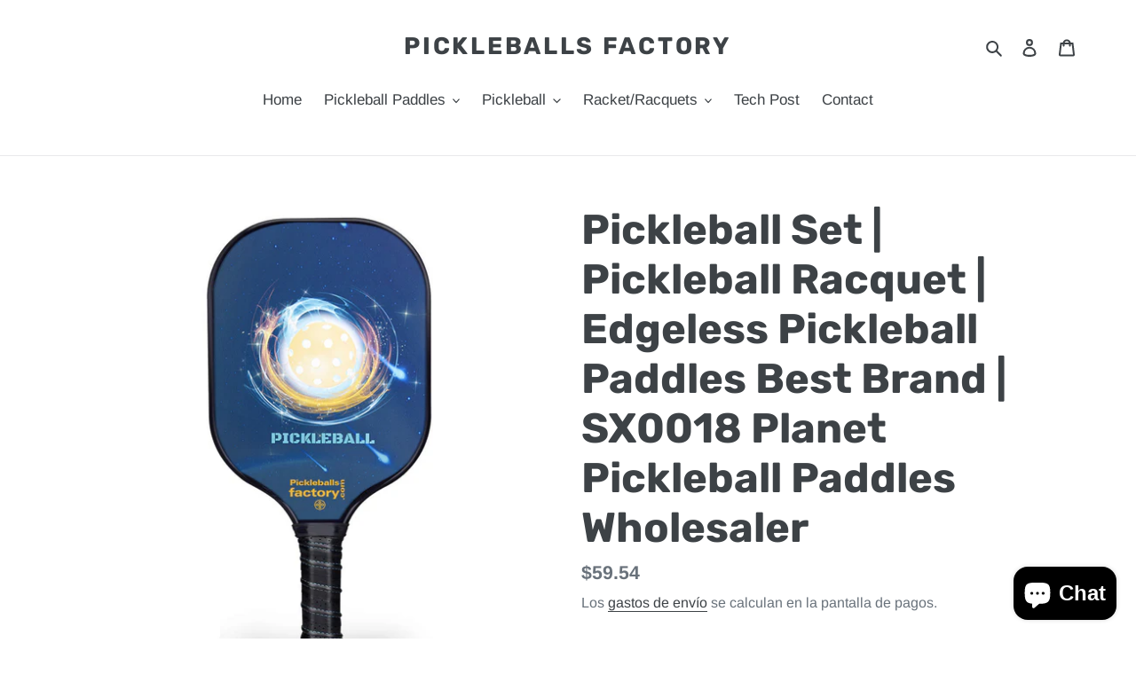

--- FILE ---
content_type: text/html; charset=utf-8
request_url: https://pickleballsfactory.com/es/products/pickleball-set-pickleball-racquet-edgeless-pickleball-paddles-best-brand-sx0018-planet-pickleball-paddles-wholesaler
body_size: 55195
content:
<!doctype html>
<html class="no-js" lang="es">
<head>
  <meta charset="utf-8">
  <meta http-equiv="X-UA-Compatible" content="IE=edge,chrome=1">
  <meta name="viewport" content="width=device-width,initial-scale=1">
  <meta name="theme-color" content="#557b97">
  <meta name="google-site-verification" content="BoJF1xAbp0n61b8M7mvfBPDUP0I6ClMhfOBP3413n2A" />
  <!-- Google Tag Manager -->
<script>(function(w,d,s,l,i){w[l]=w[l]||[];w[l].push({'gtm.start':
new Date().getTime(),event:'gtm.js'});var f=d.getElementsByTagName(s)[0],
j=d.createElement(s),dl=l!='dataLayer'?'&l='+l:'';j.async=true;j.src=
'https://www.googletagmanager.com/gtm.js?id='+i+dl;f.parentNode.insertBefore(j,f);
})(window,document,'script','dataLayer','GTM-P3MWNWL');</script>
<!-- End Google Tag Manager -->
  <link rel="canonical" href="https://pickleballsfactory.com/es/products/pickleball-set-pickleball-racquet-edgeless-pickleball-paddles-best-brand-sx0018-planet-pickleball-paddles-wholesaler"><title>Pickleball Set | Pickleball Racquet | Edgeless Pickleball Paddles Best
&ndash; Pickleballs Factory</title><meta name="description" content="Pickleballsfactory is the most wellknown pickleball paddle manufacturer for electrum pickleball paddle,pickleball station,swiftnet pickleball,pickleball central paddles,electrum pro graphite pickleball paddle,armour pickleball,electrum pickleball,places2play,kitch pickleball,in2pickle,apex pickleball,callie smith pickleball."><!-- /snippets/social-meta-tags.liquid -->




<meta property="og:site_name" content="Pickleballs Factory">
<meta property="og:url" content="https://pickleballsfactory.com/es/products/pickleball-set-pickleball-racquet-edgeless-pickleball-paddles-best-brand-sx0018-planet-pickleball-paddles-wholesaler">
<meta property="og:title" content="Pickleball Set | Pickleball Racquet | Edgeless Pickleball Paddles Best Brand | SX0018 Planet Pickleball Paddles Wholesaler">
<meta property="og:type" content="product">
<meta property="og:description" content="Pickleballsfactory is the most wellknown pickleball paddle manufacturer for electrum pickleball paddle,pickleball station,swiftnet pickleball,pickleball central paddles,electrum pro graphite pickleball paddle,armour pickleball,electrum pickleball,places2play,kitch pickleball,in2pickle,apex pickleball,callie smith pickleball.">

  <meta property="og:price:amount" content="59.54">
  <meta property="og:price:currency" content="USD">

<meta property="og:image" content="http://pickleballsfactory.com/cdn/shop/products/SX0018PlanetPickleballPaddlefromPickleballsfactory.com_1_1200x1200.jpg?v=1612842868"><meta property="og:image" content="http://pickleballsfactory.com/cdn/shop/products/SX0018PlanetPickleballPaddlefromPickleballsfactory.com_2_1200x1200.jpg?v=1612842875"><meta property="og:image" content="http://pickleballsfactory.com/cdn/shop/products/SX0018PlanetPickleballPaddlefromPickleballsfactory.com_3_1200x1200.jpg?v=1612842880">
<meta property="og:image:secure_url" content="https://pickleballsfactory.com/cdn/shop/products/SX0018PlanetPickleballPaddlefromPickleballsfactory.com_1_1200x1200.jpg?v=1612842868"><meta property="og:image:secure_url" content="https://pickleballsfactory.com/cdn/shop/products/SX0018PlanetPickleballPaddlefromPickleballsfactory.com_2_1200x1200.jpg?v=1612842875"><meta property="og:image:secure_url" content="https://pickleballsfactory.com/cdn/shop/products/SX0018PlanetPickleballPaddlefromPickleballsfactory.com_3_1200x1200.jpg?v=1612842880">


  <meta name="twitter:site" content="@AndyMo74155379">

<meta name="twitter:card" content="summary_large_image">
<meta name="twitter:title" content="Pickleball Set | Pickleball Racquet | Edgeless Pickleball Paddles Best Brand | SX0018 Planet Pickleball Paddles Wholesaler">
<meta name="twitter:description" content="Pickleballsfactory is the most wellknown pickleball paddle manufacturer for electrum pickleball paddle,pickleball station,swiftnet pickleball,pickleball central paddles,electrum pro graphite pickleball paddle,armour pickleball,electrum pickleball,places2play,kitch pickleball,in2pickle,apex pickleball,callie smith pickleball.">


  <link href="//pickleballsfactory.com/cdn/shop/t/1/assets/theme.scss.css?v=91882576787096320851766710447" rel="stylesheet" type="text/css" media="all" />

  <script>
    var theme = {
      breakpoints: {
        medium: 750,
        large: 990,
        widescreen: 1400
      },
      strings: {
        addToCart: "Agregar al carrito",
        soldOut: "Agotado",
        unavailable: "No disponible",
        regularPrice: "Precio habitual",
        salePrice: "Precio de venta",
        sale: "Oferta",
        fromLowestPrice: "de [price]",
        vendor: "Proveedor",
        showMore: "Ver más",
        showLess: "Mostrar menos",
        searchFor: "Buscar",
        addressError: "No se puede encontrar esa dirección",
        addressNoResults: "No results for that address",
        addressQueryLimit: "Se ha excedido el límite de uso de la API de Google . Considere la posibilidad de actualizar a un \u003ca href=\"https:\/\/developers.google.com\/maps\/premium\/usage-limits\"\u003ePlan Premium\u003c\/a\u003e.",
        authError: "Hubo un problema de autenticación con su cuenta de Google Maps.",
        newWindow: "Abre en una nueva ventana.",
        external: "Abre sitio externo.",
        newWindowExternal: "Abre sitio externo externo en una nueva ventana.",
        removeLabel: "Eliminar [product]",
        update: "Actualizar carrito",
        quantity: "Cantidad",
        discountedTotal: "Descuento total",
        regularTotal: "Precio regular total",
        priceColumn: "Ver la columna de Precio para detalles del descuento.",
        quantityMinimumMessage: "La cantidad debe ser 1 o más",
        cartError: "Se ha producido un error al actualizar tu carrito. Vuelve a intentarlo.",
        removedItemMessage: "Eliminó \u003cspan class=\"cart__removed-product-details\"\u003e([quantity]) [link]\u003c\/span\u003e de tu carrito de compra.",
        unitPrice: "Precio unitario",
        unitPriceSeparator: "por",
        oneCartCount: "1 artículo",
        otherCartCount: "[count] artículos",
        quantityLabel: "Cantidad: [count]",
        products: "Productos",
        loading: "Cargando",
        number_of_results: "[result_number] de [results_count]",
        number_of_results_found: "[results_count] resultados encontrados",
        one_result_found: "1 resultado encontrado"
      },
      moneyFormat: "${{amount}}",
      moneyFormatWithCurrency: "${{amount}} USD",
      settings: {
        predictiveSearchEnabled: true,
        predictiveSearchShowPrice: false,
        predictiveSearchShowVendor: false
      }
    }

    document.documentElement.className = document.documentElement.className.replace('no-js', 'js');
  </script><script src="//pickleballsfactory.com/cdn/shop/t/1/assets/lazysizes.js?v=94224023136283657951583307977" async="async"></script>
  <script src="//pickleballsfactory.com/cdn/shop/t/1/assets/vendor.js?v=85833464202832145531583307980" defer="defer"></script>
  <script src="//pickleballsfactory.com/cdn/shop/t/1/assets/theme.js?v=119588253000287256331583307978" defer="defer"></script>

  <script>window.performance && window.performance.mark && window.performance.mark('shopify.content_for_header.start');</script><meta name="google-site-verification" content="BoJF1xAbp0n61b8M7mvfBPDUP0I6ClMhfOBP3413n2A">
<meta id="shopify-digital-wallet" name="shopify-digital-wallet" content="/34239119493/digital_wallets/dialog">
<meta name="shopify-checkout-api-token" content="0481cdebc40555442794d835fa681a46">
<meta id="in-context-paypal-metadata" data-shop-id="34239119493" data-venmo-supported="true" data-environment="production" data-locale="es_ES" data-paypal-v4="true" data-currency="USD">
<link rel="alternate" hreflang="x-default" href="https://pickleballsfactory.com/products/pickleball-set-pickleball-racquet-edgeless-pickleball-paddles-best-brand-sx0018-planet-pickleball-paddles-wholesaler">
<link rel="alternate" hreflang="en" href="https://pickleballsfactory.com/products/pickleball-set-pickleball-racquet-edgeless-pickleball-paddles-best-brand-sx0018-planet-pickleball-paddles-wholesaler">
<link rel="alternate" hreflang="es" href="https://pickleballsfactory.com/es/products/pickleball-set-pickleball-racquet-edgeless-pickleball-paddles-best-brand-sx0018-planet-pickleball-paddles-wholesaler">
<link rel="alternate" hreflang="fr" href="https://pickleballsfactory.com/fr/products/pickleball-set-pickleball-racquet-edgeless-pickleball-paddles-best-brand-sx0018-planet-pickleball-paddles-wholesaler">
<link rel="alternate" hreflang="it" href="https://pickleballsfactory.com/it/products/pickleball-set-pickleball-racquet-edgeless-pickleball-paddles-best-brand-sx0018-planet-pickleball-paddles-wholesaler">
<link rel="alternate" type="application/json+oembed" href="https://pickleballsfactory.com/es/products/pickleball-set-pickleball-racquet-edgeless-pickleball-paddles-best-brand-sx0018-planet-pickleball-paddles-wholesaler.oembed">
<script async="async" src="/checkouts/internal/preloads.js?locale=es-US"></script>
<script id="shopify-features" type="application/json">{"accessToken":"0481cdebc40555442794d835fa681a46","betas":["rich-media-storefront-analytics"],"domain":"pickleballsfactory.com","predictiveSearch":true,"shopId":34239119493,"locale":"es"}</script>
<script>var Shopify = Shopify || {};
Shopify.shop = "pickleballs-factory.myshopify.com";
Shopify.locale = "es";
Shopify.currency = {"active":"USD","rate":"1.0"};
Shopify.country = "US";
Shopify.theme = {"name":"Debut","id":90425098373,"schema_name":"Debut","schema_version":"16.3.2","theme_store_id":796,"role":"main"};
Shopify.theme.handle = "null";
Shopify.theme.style = {"id":null,"handle":null};
Shopify.cdnHost = "pickleballsfactory.com/cdn";
Shopify.routes = Shopify.routes || {};
Shopify.routes.root = "/es/";</script>
<script type="module">!function(o){(o.Shopify=o.Shopify||{}).modules=!0}(window);</script>
<script>!function(o){function n(){var o=[];function n(){o.push(Array.prototype.slice.apply(arguments))}return n.q=o,n}var t=o.Shopify=o.Shopify||{};t.loadFeatures=n(),t.autoloadFeatures=n()}(window);</script>
<script id="shop-js-analytics" type="application/json">{"pageType":"product"}</script>
<script defer="defer" async type="module" src="//pickleballsfactory.com/cdn/shopifycloud/shop-js/modules/v2/client.init-shop-cart-sync_2Gr3Q33f.es.esm.js"></script>
<script defer="defer" async type="module" src="//pickleballsfactory.com/cdn/shopifycloud/shop-js/modules/v2/chunk.common_noJfOIa7.esm.js"></script>
<script defer="defer" async type="module" src="//pickleballsfactory.com/cdn/shopifycloud/shop-js/modules/v2/chunk.modal_Deo2FJQo.esm.js"></script>
<script type="module">
  await import("//pickleballsfactory.com/cdn/shopifycloud/shop-js/modules/v2/client.init-shop-cart-sync_2Gr3Q33f.es.esm.js");
await import("//pickleballsfactory.com/cdn/shopifycloud/shop-js/modules/v2/chunk.common_noJfOIa7.esm.js");
await import("//pickleballsfactory.com/cdn/shopifycloud/shop-js/modules/v2/chunk.modal_Deo2FJQo.esm.js");

  window.Shopify.SignInWithShop?.initShopCartSync?.({"fedCMEnabled":true,"windoidEnabled":true});

</script>
<script>(function() {
  var isLoaded = false;
  function asyncLoad() {
    if (isLoaded) return;
    isLoaded = true;
    var urls = ["https:\/\/api.omegatheme.com\/facebook-chat\/\/facebook-chat.js?v=1589441427\u0026shop=pickleballs-factory.myshopify.com","https:\/\/gtranslate.io\/shopify\/gtranslate.js?shop=pickleballs-factory.myshopify.com","https:\/\/trust.conversionbear.com\/script?app=trust_badge\u0026shop=pickleballs-factory.myshopify.com","https:\/\/tabs.stationmade.com\/registered-scripts\/tabs-by-station.js?shop=pickleballs-factory.myshopify.com"];
    for (var i = 0; i < urls.length; i++) {
      var s = document.createElement('script');
      s.type = 'text/javascript';
      s.async = true;
      s.src = urls[i];
      var x = document.getElementsByTagName('script')[0];
      x.parentNode.insertBefore(s, x);
    }
  };
  if(window.attachEvent) {
    window.attachEvent('onload', asyncLoad);
  } else {
    window.addEventListener('load', asyncLoad, false);
  }
})();</script>
<script id="__st">var __st={"a":34239119493,"offset":28800,"reqid":"cee01c88-0980-4d66-b91e-8d9c0fdf8707-1769370451","pageurl":"pickleballsfactory.com\/es\/products\/pickleball-set-pickleball-racquet-edgeless-pickleball-paddles-best-brand-sx0018-planet-pickleball-paddles-wholesaler","u":"4034fb207dc5","p":"product","rtyp":"product","rid":5248477888645};</script>
<script>window.ShopifyPaypalV4VisibilityTracking = true;</script>
<script id="captcha-bootstrap">!function(){'use strict';const t='contact',e='account',n='new_comment',o=[[t,t],['blogs',n],['comments',n],[t,'customer']],c=[[e,'customer_login'],[e,'guest_login'],[e,'recover_customer_password'],[e,'create_customer']],r=t=>t.map((([t,e])=>`form[action*='/${t}']:not([data-nocaptcha='true']) input[name='form_type'][value='${e}']`)).join(','),a=t=>()=>t?[...document.querySelectorAll(t)].map((t=>t.form)):[];function s(){const t=[...o],e=r(t);return a(e)}const i='password',u='form_key',d=['recaptcha-v3-token','g-recaptcha-response','h-captcha-response',i],f=()=>{try{return window.sessionStorage}catch{return}},m='__shopify_v',_=t=>t.elements[u];function p(t,e,n=!1){try{const o=window.sessionStorage,c=JSON.parse(o.getItem(e)),{data:r}=function(t){const{data:e,action:n}=t;return t[m]||n?{data:e,action:n}:{data:t,action:n}}(c);for(const[e,n]of Object.entries(r))t.elements[e]&&(t.elements[e].value=n);n&&o.removeItem(e)}catch(o){console.error('form repopulation failed',{error:o})}}const l='form_type',E='cptcha';function T(t){t.dataset[E]=!0}const w=window,h=w.document,L='Shopify',v='ce_forms',y='captcha';let A=!1;((t,e)=>{const n=(g='f06e6c50-85a8-45c8-87d0-21a2b65856fe',I='https://cdn.shopify.com/shopifycloud/storefront-forms-hcaptcha/ce_storefront_forms_captcha_hcaptcha.v1.5.2.iife.js',D={infoText:'Protegido por hCaptcha',privacyText:'Privacidad',termsText:'Términos'},(t,e,n)=>{const o=w[L][v],c=o.bindForm;if(c)return c(t,g,e,D).then(n);var r;o.q.push([[t,g,e,D],n]),r=I,A||(h.body.append(Object.assign(h.createElement('script'),{id:'captcha-provider',async:!0,src:r})),A=!0)});var g,I,D;w[L]=w[L]||{},w[L][v]=w[L][v]||{},w[L][v].q=[],w[L][y]=w[L][y]||{},w[L][y].protect=function(t,e){n(t,void 0,e),T(t)},Object.freeze(w[L][y]),function(t,e,n,w,h,L){const[v,y,A,g]=function(t,e,n){const i=e?o:[],u=t?c:[],d=[...i,...u],f=r(d),m=r(i),_=r(d.filter((([t,e])=>n.includes(e))));return[a(f),a(m),a(_),s()]}(w,h,L),I=t=>{const e=t.target;return e instanceof HTMLFormElement?e:e&&e.form},D=t=>v().includes(t);t.addEventListener('submit',(t=>{const e=I(t);if(!e)return;const n=D(e)&&!e.dataset.hcaptchaBound&&!e.dataset.recaptchaBound,o=_(e),c=g().includes(e)&&(!o||!o.value);(n||c)&&t.preventDefault(),c&&!n&&(function(t){try{if(!f())return;!function(t){const e=f();if(!e)return;const n=_(t);if(!n)return;const o=n.value;o&&e.removeItem(o)}(t);const e=Array.from(Array(32),(()=>Math.random().toString(36)[2])).join('');!function(t,e){_(t)||t.append(Object.assign(document.createElement('input'),{type:'hidden',name:u})),t.elements[u].value=e}(t,e),function(t,e){const n=f();if(!n)return;const o=[...t.querySelectorAll(`input[type='${i}']`)].map((({name:t})=>t)),c=[...d,...o],r={};for(const[a,s]of new FormData(t).entries())c.includes(a)||(r[a]=s);n.setItem(e,JSON.stringify({[m]:1,action:t.action,data:r}))}(t,e)}catch(e){console.error('failed to persist form',e)}}(e),e.submit())}));const S=(t,e)=>{t&&!t.dataset[E]&&(n(t,e.some((e=>e===t))),T(t))};for(const o of['focusin','change'])t.addEventListener(o,(t=>{const e=I(t);D(e)&&S(e,y())}));const B=e.get('form_key'),M=e.get(l),P=B&&M;t.addEventListener('DOMContentLoaded',(()=>{const t=y();if(P)for(const e of t)e.elements[l].value===M&&p(e,B);[...new Set([...A(),...v().filter((t=>'true'===t.dataset.shopifyCaptcha))])].forEach((e=>S(e,t)))}))}(h,new URLSearchParams(w.location.search),n,t,e,['guest_login'])})(!0,!0)}();</script>
<script integrity="sha256-4kQ18oKyAcykRKYeNunJcIwy7WH5gtpwJnB7kiuLZ1E=" data-source-attribution="shopify.loadfeatures" defer="defer" src="//pickleballsfactory.com/cdn/shopifycloud/storefront/assets/storefront/load_feature-a0a9edcb.js" crossorigin="anonymous"></script>
<script data-source-attribution="shopify.dynamic_checkout.dynamic.init">var Shopify=Shopify||{};Shopify.PaymentButton=Shopify.PaymentButton||{isStorefrontPortableWallets:!0,init:function(){window.Shopify.PaymentButton.init=function(){};var t=document.createElement("script");t.src="https://pickleballsfactory.com/cdn/shopifycloud/portable-wallets/latest/portable-wallets.es.js",t.type="module",document.head.appendChild(t)}};
</script>
<script data-source-attribution="shopify.dynamic_checkout.buyer_consent">
  function portableWalletsHideBuyerConsent(e){var t=document.getElementById("shopify-buyer-consent"),n=document.getElementById("shopify-subscription-policy-button");t&&n&&(t.classList.add("hidden"),t.setAttribute("aria-hidden","true"),n.removeEventListener("click",e))}function portableWalletsShowBuyerConsent(e){var t=document.getElementById("shopify-buyer-consent"),n=document.getElementById("shopify-subscription-policy-button");t&&n&&(t.classList.remove("hidden"),t.removeAttribute("aria-hidden"),n.addEventListener("click",e))}window.Shopify?.PaymentButton&&(window.Shopify.PaymentButton.hideBuyerConsent=portableWalletsHideBuyerConsent,window.Shopify.PaymentButton.showBuyerConsent=portableWalletsShowBuyerConsent);
</script>
<script>
  function portableWalletsCleanup(e){e&&e.src&&console.error("Failed to load portable wallets script "+e.src);var t=document.querySelectorAll("shopify-accelerated-checkout .shopify-payment-button__skeleton, shopify-accelerated-checkout-cart .wallet-cart-button__skeleton"),e=document.getElementById("shopify-buyer-consent");for(let e=0;e<t.length;e++)t[e].remove();e&&e.remove()}function portableWalletsNotLoadedAsModule(e){e instanceof ErrorEvent&&"string"==typeof e.message&&e.message.includes("import.meta")&&"string"==typeof e.filename&&e.filename.includes("portable-wallets")&&(window.removeEventListener("error",portableWalletsNotLoadedAsModule),window.Shopify.PaymentButton.failedToLoad=e,"loading"===document.readyState?document.addEventListener("DOMContentLoaded",window.Shopify.PaymentButton.init):window.Shopify.PaymentButton.init())}window.addEventListener("error",portableWalletsNotLoadedAsModule);
</script>

<script type="module" src="https://pickleballsfactory.com/cdn/shopifycloud/portable-wallets/latest/portable-wallets.es.js" onError="portableWalletsCleanup(this)" crossorigin="anonymous"></script>
<script nomodule>
  document.addEventListener("DOMContentLoaded", portableWalletsCleanup);
</script>

<link id="shopify-accelerated-checkout-styles" rel="stylesheet" media="screen" href="https://pickleballsfactory.com/cdn/shopifycloud/portable-wallets/latest/accelerated-checkout-backwards-compat.css" crossorigin="anonymous">
<style id="shopify-accelerated-checkout-cart">
        #shopify-buyer-consent {
  margin-top: 1em;
  display: inline-block;
  width: 100%;
}

#shopify-buyer-consent.hidden {
  display: none;
}

#shopify-subscription-policy-button {
  background: none;
  border: none;
  padding: 0;
  text-decoration: underline;
  font-size: inherit;
  cursor: pointer;
}

#shopify-subscription-policy-button::before {
  box-shadow: none;
}

      </style>

<script>window.performance && window.performance.mark && window.performance.mark('shopify.content_for_header.end');</script>
  <!-- "snippets/judgeme_core.liquid" was not rendered, the associated app was uninstalled -->
<!-- "snippets/booster-common.liquid" was not rendered, the associated app was uninstalled -->
<script src="https://cdn.shopify.com/extensions/e8878072-2f6b-4e89-8082-94b04320908d/inbox-1254/assets/inbox-chat-loader.js" type="text/javascript" defer="defer"></script>
<link href="https://monorail-edge.shopifysvc.com" rel="dns-prefetch">
<script>(function(){if ("sendBeacon" in navigator && "performance" in window) {try {var session_token_from_headers = performance.getEntriesByType('navigation')[0].serverTiming.find(x => x.name == '_s').description;} catch {var session_token_from_headers = undefined;}var session_cookie_matches = document.cookie.match(/_shopify_s=([^;]*)/);var session_token_from_cookie = session_cookie_matches && session_cookie_matches.length === 2 ? session_cookie_matches[1] : "";var session_token = session_token_from_headers || session_token_from_cookie || "";function handle_abandonment_event(e) {var entries = performance.getEntries().filter(function(entry) {return /monorail-edge.shopifysvc.com/.test(entry.name);});if (!window.abandonment_tracked && entries.length === 0) {window.abandonment_tracked = true;var currentMs = Date.now();var navigation_start = performance.timing.navigationStart;var payload = {shop_id: 34239119493,url: window.location.href,navigation_start,duration: currentMs - navigation_start,session_token,page_type: "product"};window.navigator.sendBeacon("https://monorail-edge.shopifysvc.com/v1/produce", JSON.stringify({schema_id: "online_store_buyer_site_abandonment/1.1",payload: payload,metadata: {event_created_at_ms: currentMs,event_sent_at_ms: currentMs}}));}}window.addEventListener('pagehide', handle_abandonment_event);}}());</script>
<script id="web-pixels-manager-setup">(function e(e,d,r,n,o){if(void 0===o&&(o={}),!Boolean(null===(a=null===(i=window.Shopify)||void 0===i?void 0:i.analytics)||void 0===a?void 0:a.replayQueue)){var i,a;window.Shopify=window.Shopify||{};var t=window.Shopify;t.analytics=t.analytics||{};var s=t.analytics;s.replayQueue=[],s.publish=function(e,d,r){return s.replayQueue.push([e,d,r]),!0};try{self.performance.mark("wpm:start")}catch(e){}var l=function(){var e={modern:/Edge?\/(1{2}[4-9]|1[2-9]\d|[2-9]\d{2}|\d{4,})\.\d+(\.\d+|)|Firefox\/(1{2}[4-9]|1[2-9]\d|[2-9]\d{2}|\d{4,})\.\d+(\.\d+|)|Chrom(ium|e)\/(9{2}|\d{3,})\.\d+(\.\d+|)|(Maci|X1{2}).+ Version\/(15\.\d+|(1[6-9]|[2-9]\d|\d{3,})\.\d+)([,.]\d+|)( \(\w+\)|)( Mobile\/\w+|) Safari\/|Chrome.+OPR\/(9{2}|\d{3,})\.\d+\.\d+|(CPU[ +]OS|iPhone[ +]OS|CPU[ +]iPhone|CPU IPhone OS|CPU iPad OS)[ +]+(15[._]\d+|(1[6-9]|[2-9]\d|\d{3,})[._]\d+)([._]\d+|)|Android:?[ /-](13[3-9]|1[4-9]\d|[2-9]\d{2}|\d{4,})(\.\d+|)(\.\d+|)|Android.+Firefox\/(13[5-9]|1[4-9]\d|[2-9]\d{2}|\d{4,})\.\d+(\.\d+|)|Android.+Chrom(ium|e)\/(13[3-9]|1[4-9]\d|[2-9]\d{2}|\d{4,})\.\d+(\.\d+|)|SamsungBrowser\/([2-9]\d|\d{3,})\.\d+/,legacy:/Edge?\/(1[6-9]|[2-9]\d|\d{3,})\.\d+(\.\d+|)|Firefox\/(5[4-9]|[6-9]\d|\d{3,})\.\d+(\.\d+|)|Chrom(ium|e)\/(5[1-9]|[6-9]\d|\d{3,})\.\d+(\.\d+|)([\d.]+$|.*Safari\/(?![\d.]+ Edge\/[\d.]+$))|(Maci|X1{2}).+ Version\/(10\.\d+|(1[1-9]|[2-9]\d|\d{3,})\.\d+)([,.]\d+|)( \(\w+\)|)( Mobile\/\w+|) Safari\/|Chrome.+OPR\/(3[89]|[4-9]\d|\d{3,})\.\d+\.\d+|(CPU[ +]OS|iPhone[ +]OS|CPU[ +]iPhone|CPU IPhone OS|CPU iPad OS)[ +]+(10[._]\d+|(1[1-9]|[2-9]\d|\d{3,})[._]\d+)([._]\d+|)|Android:?[ /-](13[3-9]|1[4-9]\d|[2-9]\d{2}|\d{4,})(\.\d+|)(\.\d+|)|Mobile Safari.+OPR\/([89]\d|\d{3,})\.\d+\.\d+|Android.+Firefox\/(13[5-9]|1[4-9]\d|[2-9]\d{2}|\d{4,})\.\d+(\.\d+|)|Android.+Chrom(ium|e)\/(13[3-9]|1[4-9]\d|[2-9]\d{2}|\d{4,})\.\d+(\.\d+|)|Android.+(UC? ?Browser|UCWEB|U3)[ /]?(15\.([5-9]|\d{2,})|(1[6-9]|[2-9]\d|\d{3,})\.\d+)\.\d+|SamsungBrowser\/(5\.\d+|([6-9]|\d{2,})\.\d+)|Android.+MQ{2}Browser\/(14(\.(9|\d{2,})|)|(1[5-9]|[2-9]\d|\d{3,})(\.\d+|))(\.\d+|)|K[Aa][Ii]OS\/(3\.\d+|([4-9]|\d{2,})\.\d+)(\.\d+|)/},d=e.modern,r=e.legacy,n=navigator.userAgent;return n.match(d)?"modern":n.match(r)?"legacy":"unknown"}(),u="modern"===l?"modern":"legacy",c=(null!=n?n:{modern:"",legacy:""})[u],f=function(e){return[e.baseUrl,"/wpm","/b",e.hashVersion,"modern"===e.buildTarget?"m":"l",".js"].join("")}({baseUrl:d,hashVersion:r,buildTarget:u}),m=function(e){var d=e.version,r=e.bundleTarget,n=e.surface,o=e.pageUrl,i=e.monorailEndpoint;return{emit:function(e){var a=e.status,t=e.errorMsg,s=(new Date).getTime(),l=JSON.stringify({metadata:{event_sent_at_ms:s},events:[{schema_id:"web_pixels_manager_load/3.1",payload:{version:d,bundle_target:r,page_url:o,status:a,surface:n,error_msg:t},metadata:{event_created_at_ms:s}}]});if(!i)return console&&console.warn&&console.warn("[Web Pixels Manager] No Monorail endpoint provided, skipping logging."),!1;try{return self.navigator.sendBeacon.bind(self.navigator)(i,l)}catch(e){}var u=new XMLHttpRequest;try{return u.open("POST",i,!0),u.setRequestHeader("Content-Type","text/plain"),u.send(l),!0}catch(e){return console&&console.warn&&console.warn("[Web Pixels Manager] Got an unhandled error while logging to Monorail."),!1}}}}({version:r,bundleTarget:l,surface:e.surface,pageUrl:self.location.href,monorailEndpoint:e.monorailEndpoint});try{o.browserTarget=l,function(e){var d=e.src,r=e.async,n=void 0===r||r,o=e.onload,i=e.onerror,a=e.sri,t=e.scriptDataAttributes,s=void 0===t?{}:t,l=document.createElement("script"),u=document.querySelector("head"),c=document.querySelector("body");if(l.async=n,l.src=d,a&&(l.integrity=a,l.crossOrigin="anonymous"),s)for(var f in s)if(Object.prototype.hasOwnProperty.call(s,f))try{l.dataset[f]=s[f]}catch(e){}if(o&&l.addEventListener("load",o),i&&l.addEventListener("error",i),u)u.appendChild(l);else{if(!c)throw new Error("Did not find a head or body element to append the script");c.appendChild(l)}}({src:f,async:!0,onload:function(){if(!function(){var e,d;return Boolean(null===(d=null===(e=window.Shopify)||void 0===e?void 0:e.analytics)||void 0===d?void 0:d.initialized)}()){var d=window.webPixelsManager.init(e)||void 0;if(d){var r=window.Shopify.analytics;r.replayQueue.forEach((function(e){var r=e[0],n=e[1],o=e[2];d.publishCustomEvent(r,n,o)})),r.replayQueue=[],r.publish=d.publishCustomEvent,r.visitor=d.visitor,r.initialized=!0}}},onerror:function(){return m.emit({status:"failed",errorMsg:"".concat(f," has failed to load")})},sri:function(e){var d=/^sha384-[A-Za-z0-9+/=]+$/;return"string"==typeof e&&d.test(e)}(c)?c:"",scriptDataAttributes:o}),m.emit({status:"loading"})}catch(e){m.emit({status:"failed",errorMsg:(null==e?void 0:e.message)||"Unknown error"})}}})({shopId: 34239119493,storefrontBaseUrl: "https://pickleballsfactory.com",extensionsBaseUrl: "https://extensions.shopifycdn.com/cdn/shopifycloud/web-pixels-manager",monorailEndpoint: "https://monorail-edge.shopifysvc.com/unstable/produce_batch",surface: "storefront-renderer",enabledBetaFlags: ["2dca8a86"],webPixelsConfigList: [{"id":"283967621","configuration":"{\"pixelCode\":\"CSMSP1JC77U4SATTV6MG\"}","eventPayloadVersion":"v1","runtimeContext":"STRICT","scriptVersion":"22e92c2ad45662f435e4801458fb78cc","type":"APP","apiClientId":4383523,"privacyPurposes":["ANALYTICS","MARKETING","SALE_OF_DATA"],"dataSharingAdjustments":{"protectedCustomerApprovalScopes":["read_customer_address","read_customer_email","read_customer_name","read_customer_personal_data","read_customer_phone"]}},{"id":"278954117","configuration":"{\"config\":\"{\\\"pixel_id\\\":\\\"AW-411220609\\\",\\\"target_country\\\":\\\"US\\\",\\\"gtag_events\\\":[{\\\"type\\\":\\\"page_view\\\",\\\"action_label\\\":\\\"AW-411220609\\\/HFXCCMvayfgBEIH1isQB\\\"},{\\\"type\\\":\\\"purchase\\\",\\\"action_label\\\":\\\"AW-411220609\\\/qGwrCM7ayfgBEIH1isQB\\\"},{\\\"type\\\":\\\"view_item\\\",\\\"action_label\\\":\\\"AW-411220609\\\/bQupCNHayfgBEIH1isQB\\\"},{\\\"type\\\":\\\"add_to_cart\\\",\\\"action_label\\\":\\\"AW-411220609\\\/i8wDCNTayfgBEIH1isQB\\\"},{\\\"type\\\":\\\"begin_checkout\\\",\\\"action_label\\\":\\\"AW-411220609\\\/cMnOCNfayfgBEIH1isQB\\\"},{\\\"type\\\":\\\"search\\\",\\\"action_label\\\":\\\"AW-411220609\\\/IxGTCNrayfgBEIH1isQB\\\"},{\\\"type\\\":\\\"add_payment_info\\\",\\\"action_label\\\":\\\"AW-411220609\\\/Z5QVCN3ayfgBEIH1isQB\\\"}],\\\"enable_monitoring_mode\\\":false}\"}","eventPayloadVersion":"v1","runtimeContext":"OPEN","scriptVersion":"b2a88bafab3e21179ed38636efcd8a93","type":"APP","apiClientId":1780363,"privacyPurposes":[],"dataSharingAdjustments":{"protectedCustomerApprovalScopes":["read_customer_address","read_customer_email","read_customer_name","read_customer_personal_data","read_customer_phone"]}},{"id":"44957829","eventPayloadVersion":"v1","runtimeContext":"LAX","scriptVersion":"1","type":"CUSTOM","privacyPurposes":["ANALYTICS"],"name":"Google Analytics tag (migrated)"},{"id":"shopify-app-pixel","configuration":"{}","eventPayloadVersion":"v1","runtimeContext":"STRICT","scriptVersion":"0450","apiClientId":"shopify-pixel","type":"APP","privacyPurposes":["ANALYTICS","MARKETING"]},{"id":"shopify-custom-pixel","eventPayloadVersion":"v1","runtimeContext":"LAX","scriptVersion":"0450","apiClientId":"shopify-pixel","type":"CUSTOM","privacyPurposes":["ANALYTICS","MARKETING"]}],isMerchantRequest: false,initData: {"shop":{"name":"Pickleballs Factory","paymentSettings":{"currencyCode":"USD"},"myshopifyDomain":"pickleballs-factory.myshopify.com","countryCode":"US","storefrontUrl":"https:\/\/pickleballsfactory.com\/es"},"customer":null,"cart":null,"checkout":null,"productVariants":[{"price":{"amount":59.54,"currencyCode":"USD"},"product":{"title":"Pickleball Set | Pickleball Racquet | Edgeless Pickleball Paddles Best Brand | SX0018 Planet Pickleball Paddles Wholesaler","vendor":"Pickleball factory-MX","id":"5248477888645","untranslatedTitle":"Pickleball Set | Pickleball Racquet | Edgeless Pickleball Paddles Best Brand | SX0018 Planet Pickleball Paddles Wholesaler","url":"\/es\/products\/pickleball-set-pickleball-racquet-edgeless-pickleball-paddles-best-brand-sx0018-planet-pickleball-paddles-wholesaler","type":"Pickleball Paddle"},"id":"34846892064901","image":{"src":"\/\/pickleballsfactory.com\/cdn\/shop\/products\/SX0018PlanetPickleballPaddlefromPickleballsfactory.com_7.jpg?v=1612842900"},"sku":"SX0018-1","title":"Glassfiber Graphite \/ 13MM Paddle * 1PCS","untranslatedTitle":"Glassfiber Graphite \/ 13MM Paddle * 1PCS"},{"price":{"amount":64.83,"currencyCode":"USD"},"product":{"title":"Pickleball Set | Pickleball Racquet | Edgeless Pickleball Paddles Best Brand | SX0018 Planet Pickleball Paddles Wholesaler","vendor":"Pickleball factory-MX","id":"5248477888645","untranslatedTitle":"Pickleball Set | Pickleball Racquet | Edgeless Pickleball Paddles Best Brand | SX0018 Planet Pickleball Paddles Wholesaler","url":"\/es\/products\/pickleball-set-pickleball-racquet-edgeless-pickleball-paddles-best-brand-sx0018-planet-pickleball-paddles-wholesaler","type":"Pickleball Paddle"},"id":"34846892097669","image":{"src":"\/\/pickleballsfactory.com\/cdn\/shop\/products\/SX0018PlanetPickleballPaddlefromPickleballsfactory.com_8.jpg?v=1612842905"},"sku":"SX0018-2","title":"Glassfiber Graphite \/ 13MM Paddles+Cover","untranslatedTitle":"Glassfiber Graphite \/ 13MM Paddles+Cover"},{"price":{"amount":67.83,"currencyCode":"USD"},"product":{"title":"Pickleball Set | Pickleball Racquet | Edgeless Pickleball Paddles Best Brand | SX0018 Planet Pickleball Paddles Wholesaler","vendor":"Pickleball factory-MX","id":"5248477888645","untranslatedTitle":"Pickleball Set | Pickleball Racquet | Edgeless Pickleball Paddles Best Brand | SX0018 Planet Pickleball Paddles Wholesaler","url":"\/es\/products\/pickleball-set-pickleball-racquet-edgeless-pickleball-paddles-best-brand-sx0018-planet-pickleball-paddles-wholesaler","type":"Pickleball Paddle"},"id":"34846892130437","image":{"src":"\/\/pickleballsfactory.com\/cdn\/shop\/products\/SX0018PlanetPickleballPaddlefromPickleballsfactory.com_1.jpg?v=1612842868"},"sku":"SX0018-3","title":"Glassfiber Graphite \/ 13MM Paddles+Cover+2 Balls","untranslatedTitle":"Glassfiber Graphite \/ 13MM Paddles+Cover+2 Balls"},{"price":{"amount":73.83,"currencyCode":"USD"},"product":{"title":"Pickleball Set | Pickleball Racquet | Edgeless Pickleball Paddles Best Brand | SX0018 Planet Pickleball Paddles Wholesaler","vendor":"Pickleball factory-MX","id":"5248477888645","untranslatedTitle":"Pickleball Set | Pickleball Racquet | Edgeless Pickleball Paddles Best Brand | SX0018 Planet Pickleball Paddles Wholesaler","url":"\/es\/products\/pickleball-set-pickleball-racquet-edgeless-pickleball-paddles-best-brand-sx0018-planet-pickleball-paddles-wholesaler","type":"Pickleball Paddle"},"id":"34846892163205","image":{"src":"\/\/pickleballsfactory.com\/cdn\/shop\/products\/SX0018PlanetPickleballPaddlefromPickleballsfactory.com_7.jpg?v=1612842900"},"sku":"SX0018-4","title":"Carbonfiber Graphite \/ 13MM Paddle * 1PCS","untranslatedTitle":"Carbonfiber Graphite \/ 13MM Paddle * 1PCS"},{"price":{"amount":80.49,"currencyCode":"USD"},"product":{"title":"Pickleball Set | Pickleball Racquet | Edgeless Pickleball Paddles Best Brand | SX0018 Planet Pickleball Paddles Wholesaler","vendor":"Pickleball factory-MX","id":"5248477888645","untranslatedTitle":"Pickleball Set | Pickleball Racquet | Edgeless Pickleball Paddles Best Brand | SX0018 Planet Pickleball Paddles Wholesaler","url":"\/es\/products\/pickleball-set-pickleball-racquet-edgeless-pickleball-paddles-best-brand-sx0018-planet-pickleball-paddles-wholesaler","type":"Pickleball Paddle"},"id":"34846892195973","image":{"src":"\/\/pickleballsfactory.com\/cdn\/shop\/products\/SX0018PlanetPickleballPaddlefromPickleballsfactory.com_8.jpg?v=1612842905"},"sku":"SX0018-5","title":"Carbonfiber Graphite \/ 13MM Paddles+Cover","untranslatedTitle":"Carbonfiber Graphite \/ 13MM Paddles+Cover"},{"price":{"amount":83.54,"currencyCode":"USD"},"product":{"title":"Pickleball Set | Pickleball Racquet | Edgeless Pickleball Paddles Best Brand | SX0018 Planet Pickleball Paddles Wholesaler","vendor":"Pickleball factory-MX","id":"5248477888645","untranslatedTitle":"Pickleball Set | Pickleball Racquet | Edgeless Pickleball Paddles Best Brand | SX0018 Planet Pickleball Paddles Wholesaler","url":"\/es\/products\/pickleball-set-pickleball-racquet-edgeless-pickleball-paddles-best-brand-sx0018-planet-pickleball-paddles-wholesaler","type":"Pickleball Paddle"},"id":"34846892228741","image":{"src":"\/\/pickleballsfactory.com\/cdn\/shop\/products\/SX0018PlanetPickleballPaddlefromPickleballsfactory.com_1.jpg?v=1612842868"},"sku":"SX0018-6","title":"Carbonfiber Graphite \/ 13MM Paddles+Cover+2 Balls","untranslatedTitle":"Carbonfiber Graphite \/ 13MM Paddles+Cover+2 Balls"}],"purchasingCompany":null},},"https://pickleballsfactory.com/cdn","fcfee988w5aeb613cpc8e4bc33m6693e112",{"modern":"","legacy":""},{"shopId":"34239119493","storefrontBaseUrl":"https:\/\/pickleballsfactory.com","extensionBaseUrl":"https:\/\/extensions.shopifycdn.com\/cdn\/shopifycloud\/web-pixels-manager","surface":"storefront-renderer","enabledBetaFlags":"[\"2dca8a86\"]","isMerchantRequest":"false","hashVersion":"fcfee988w5aeb613cpc8e4bc33m6693e112","publish":"custom","events":"[[\"page_viewed\",{}],[\"product_viewed\",{\"productVariant\":{\"price\":{\"amount\":59.54,\"currencyCode\":\"USD\"},\"product\":{\"title\":\"Pickleball Set | Pickleball Racquet | Edgeless Pickleball Paddles Best Brand | SX0018 Planet Pickleball Paddles Wholesaler\",\"vendor\":\"Pickleball factory-MX\",\"id\":\"5248477888645\",\"untranslatedTitle\":\"Pickleball Set | Pickleball Racquet | Edgeless Pickleball Paddles Best Brand | SX0018 Planet Pickleball Paddles Wholesaler\",\"url\":\"\/es\/products\/pickleball-set-pickleball-racquet-edgeless-pickleball-paddles-best-brand-sx0018-planet-pickleball-paddles-wholesaler\",\"type\":\"Pickleball Paddle\"},\"id\":\"34846892064901\",\"image\":{\"src\":\"\/\/pickleballsfactory.com\/cdn\/shop\/products\/SX0018PlanetPickleballPaddlefromPickleballsfactory.com_7.jpg?v=1612842900\"},\"sku\":\"SX0018-1\",\"title\":\"Glassfiber Graphite \/ 13MM Paddle * 1PCS\",\"untranslatedTitle\":\"Glassfiber Graphite \/ 13MM Paddle * 1PCS\"}}]]"});</script><script>
  window.ShopifyAnalytics = window.ShopifyAnalytics || {};
  window.ShopifyAnalytics.meta = window.ShopifyAnalytics.meta || {};
  window.ShopifyAnalytics.meta.currency = 'USD';
  var meta = {"product":{"id":5248477888645,"gid":"gid:\/\/shopify\/Product\/5248477888645","vendor":"Pickleball factory-MX","type":"Pickleball Paddle","handle":"pickleball-set-pickleball-racquet-edgeless-pickleball-paddles-best-brand-sx0018-planet-pickleball-paddles-wholesaler","variants":[{"id":34846892064901,"price":5954,"name":"Pickleball Set | Pickleball Racquet | Edgeless Pickleball Paddles Best Brand | SX0018 Planet Pickleball Paddles Wholesaler - Glassfiber Graphite \/ 13MM Paddle * 1PCS","public_title":"Glassfiber Graphite \/ 13MM Paddle * 1PCS","sku":"SX0018-1"},{"id":34846892097669,"price":6483,"name":"Pickleball Set | Pickleball Racquet | Edgeless Pickleball Paddles Best Brand | SX0018 Planet Pickleball Paddles Wholesaler - Glassfiber Graphite \/ 13MM Paddles+Cover","public_title":"Glassfiber Graphite \/ 13MM Paddles+Cover","sku":"SX0018-2"},{"id":34846892130437,"price":6783,"name":"Pickleball Set | Pickleball Racquet | Edgeless Pickleball Paddles Best Brand | SX0018 Planet Pickleball Paddles Wholesaler - Glassfiber Graphite \/ 13MM Paddles+Cover+2 Balls","public_title":"Glassfiber Graphite \/ 13MM Paddles+Cover+2 Balls","sku":"SX0018-3"},{"id":34846892163205,"price":7383,"name":"Pickleball Set | Pickleball Racquet | Edgeless Pickleball Paddles Best Brand | SX0018 Planet Pickleball Paddles Wholesaler - Carbonfiber Graphite \/ 13MM Paddle * 1PCS","public_title":"Carbonfiber Graphite \/ 13MM Paddle * 1PCS","sku":"SX0018-4"},{"id":34846892195973,"price":8049,"name":"Pickleball Set | Pickleball Racquet | Edgeless Pickleball Paddles Best Brand | SX0018 Planet Pickleball Paddles Wholesaler - Carbonfiber Graphite \/ 13MM Paddles+Cover","public_title":"Carbonfiber Graphite \/ 13MM Paddles+Cover","sku":"SX0018-5"},{"id":34846892228741,"price":8354,"name":"Pickleball Set | Pickleball Racquet | Edgeless Pickleball Paddles Best Brand | SX0018 Planet Pickleball Paddles Wholesaler - Carbonfiber Graphite \/ 13MM Paddles+Cover+2 Balls","public_title":"Carbonfiber Graphite \/ 13MM Paddles+Cover+2 Balls","sku":"SX0018-6"}],"remote":false},"page":{"pageType":"product","resourceType":"product","resourceId":5248477888645,"requestId":"cee01c88-0980-4d66-b91e-8d9c0fdf8707-1769370451"}};
  for (var attr in meta) {
    window.ShopifyAnalytics.meta[attr] = meta[attr];
  }
</script>
<script class="analytics">
  (function () {
    var customDocumentWrite = function(content) {
      var jquery = null;

      if (window.jQuery) {
        jquery = window.jQuery;
      } else if (window.Checkout && window.Checkout.$) {
        jquery = window.Checkout.$;
      }

      if (jquery) {
        jquery('body').append(content);
      }
    };

    var hasLoggedConversion = function(token) {
      if (token) {
        return document.cookie.indexOf('loggedConversion=' + token) !== -1;
      }
      return false;
    }

    var setCookieIfConversion = function(token) {
      if (token) {
        var twoMonthsFromNow = new Date(Date.now());
        twoMonthsFromNow.setMonth(twoMonthsFromNow.getMonth() + 2);

        document.cookie = 'loggedConversion=' + token + '; expires=' + twoMonthsFromNow;
      }
    }

    var trekkie = window.ShopifyAnalytics.lib = window.trekkie = window.trekkie || [];
    if (trekkie.integrations) {
      return;
    }
    trekkie.methods = [
      'identify',
      'page',
      'ready',
      'track',
      'trackForm',
      'trackLink'
    ];
    trekkie.factory = function(method) {
      return function() {
        var args = Array.prototype.slice.call(arguments);
        args.unshift(method);
        trekkie.push(args);
        return trekkie;
      };
    };
    for (var i = 0; i < trekkie.methods.length; i++) {
      var key = trekkie.methods[i];
      trekkie[key] = trekkie.factory(key);
    }
    trekkie.load = function(config) {
      trekkie.config = config || {};
      trekkie.config.initialDocumentCookie = document.cookie;
      var first = document.getElementsByTagName('script')[0];
      var script = document.createElement('script');
      script.type = 'text/javascript';
      script.onerror = function(e) {
        var scriptFallback = document.createElement('script');
        scriptFallback.type = 'text/javascript';
        scriptFallback.onerror = function(error) {
                var Monorail = {
      produce: function produce(monorailDomain, schemaId, payload) {
        var currentMs = new Date().getTime();
        var event = {
          schema_id: schemaId,
          payload: payload,
          metadata: {
            event_created_at_ms: currentMs,
            event_sent_at_ms: currentMs
          }
        };
        return Monorail.sendRequest("https://" + monorailDomain + "/v1/produce", JSON.stringify(event));
      },
      sendRequest: function sendRequest(endpointUrl, payload) {
        // Try the sendBeacon API
        if (window && window.navigator && typeof window.navigator.sendBeacon === 'function' && typeof window.Blob === 'function' && !Monorail.isIos12()) {
          var blobData = new window.Blob([payload], {
            type: 'text/plain'
          });

          if (window.navigator.sendBeacon(endpointUrl, blobData)) {
            return true;
          } // sendBeacon was not successful

        } // XHR beacon

        var xhr = new XMLHttpRequest();

        try {
          xhr.open('POST', endpointUrl);
          xhr.setRequestHeader('Content-Type', 'text/plain');
          xhr.send(payload);
        } catch (e) {
          console.log(e);
        }

        return false;
      },
      isIos12: function isIos12() {
        return window.navigator.userAgent.lastIndexOf('iPhone; CPU iPhone OS 12_') !== -1 || window.navigator.userAgent.lastIndexOf('iPad; CPU OS 12_') !== -1;
      }
    };
    Monorail.produce('monorail-edge.shopifysvc.com',
      'trekkie_storefront_load_errors/1.1',
      {shop_id: 34239119493,
      theme_id: 90425098373,
      app_name: "storefront",
      context_url: window.location.href,
      source_url: "//pickleballsfactory.com/cdn/s/trekkie.storefront.8d95595f799fbf7e1d32231b9a28fd43b70c67d3.min.js"});

        };
        scriptFallback.async = true;
        scriptFallback.src = '//pickleballsfactory.com/cdn/s/trekkie.storefront.8d95595f799fbf7e1d32231b9a28fd43b70c67d3.min.js';
        first.parentNode.insertBefore(scriptFallback, first);
      };
      script.async = true;
      script.src = '//pickleballsfactory.com/cdn/s/trekkie.storefront.8d95595f799fbf7e1d32231b9a28fd43b70c67d3.min.js';
      first.parentNode.insertBefore(script, first);
    };
    trekkie.load(
      {"Trekkie":{"appName":"storefront","development":false,"defaultAttributes":{"shopId":34239119493,"isMerchantRequest":null,"themeId":90425098373,"themeCityHash":"6264685887617095166","contentLanguage":"es","currency":"USD","eventMetadataId":"c84342dd-6736-4e68-a737-446bf6a1cfe1"},"isServerSideCookieWritingEnabled":true,"monorailRegion":"shop_domain","enabledBetaFlags":["65f19447"]},"Session Attribution":{},"S2S":{"facebookCapiEnabled":false,"source":"trekkie-storefront-renderer","apiClientId":580111}}
    );

    var loaded = false;
    trekkie.ready(function() {
      if (loaded) return;
      loaded = true;

      window.ShopifyAnalytics.lib = window.trekkie;

      var originalDocumentWrite = document.write;
      document.write = customDocumentWrite;
      try { window.ShopifyAnalytics.merchantGoogleAnalytics.call(this); } catch(error) {};
      document.write = originalDocumentWrite;

      window.ShopifyAnalytics.lib.page(null,{"pageType":"product","resourceType":"product","resourceId":5248477888645,"requestId":"cee01c88-0980-4d66-b91e-8d9c0fdf8707-1769370451","shopifyEmitted":true});

      var match = window.location.pathname.match(/checkouts\/(.+)\/(thank_you|post_purchase)/)
      var token = match? match[1]: undefined;
      if (!hasLoggedConversion(token)) {
        setCookieIfConversion(token);
        window.ShopifyAnalytics.lib.track("Viewed Product",{"currency":"USD","variantId":34846892064901,"productId":5248477888645,"productGid":"gid:\/\/shopify\/Product\/5248477888645","name":"Pickleball Set | Pickleball Racquet | Edgeless Pickleball Paddles Best Brand | SX0018 Planet Pickleball Paddles Wholesaler - Glassfiber Graphite \/ 13MM Paddle * 1PCS","price":"59.54","sku":"SX0018-1","brand":"Pickleball factory-MX","variant":"Glassfiber Graphite \/ 13MM Paddle * 1PCS","category":"Pickleball Paddle","nonInteraction":true,"remote":false},undefined,undefined,{"shopifyEmitted":true});
      window.ShopifyAnalytics.lib.track("monorail:\/\/trekkie_storefront_viewed_product\/1.1",{"currency":"USD","variantId":34846892064901,"productId":5248477888645,"productGid":"gid:\/\/shopify\/Product\/5248477888645","name":"Pickleball Set | Pickleball Racquet | Edgeless Pickleball Paddles Best Brand | SX0018 Planet Pickleball Paddles Wholesaler - Glassfiber Graphite \/ 13MM Paddle * 1PCS","price":"59.54","sku":"SX0018-1","brand":"Pickleball factory-MX","variant":"Glassfiber Graphite \/ 13MM Paddle * 1PCS","category":"Pickleball Paddle","nonInteraction":true,"remote":false,"referer":"https:\/\/pickleballsfactory.com\/es\/products\/pickleball-set-pickleball-racquet-edgeless-pickleball-paddles-best-brand-sx0018-planet-pickleball-paddles-wholesaler"});
      }
    });


        var eventsListenerScript = document.createElement('script');
        eventsListenerScript.async = true;
        eventsListenerScript.src = "//pickleballsfactory.com/cdn/shopifycloud/storefront/assets/shop_events_listener-3da45d37.js";
        document.getElementsByTagName('head')[0].appendChild(eventsListenerScript);

})();</script>
  <script>
  if (!window.ga || (window.ga && typeof window.ga !== 'function')) {
    window.ga = function ga() {
      (window.ga.q = window.ga.q || []).push(arguments);
      if (window.Shopify && window.Shopify.analytics && typeof window.Shopify.analytics.publish === 'function') {
        window.Shopify.analytics.publish("ga_stub_called", {}, {sendTo: "google_osp_migration"});
      }
      console.error("Shopify's Google Analytics stub called with:", Array.from(arguments), "\nSee https://help.shopify.com/manual/promoting-marketing/pixels/pixel-migration#google for more information.");
    };
    if (window.Shopify && window.Shopify.analytics && typeof window.Shopify.analytics.publish === 'function') {
      window.Shopify.analytics.publish("ga_stub_initialized", {}, {sendTo: "google_osp_migration"});
    }
  }
</script>
<script
  defer
  src="https://pickleballsfactory.com/cdn/shopifycloud/perf-kit/shopify-perf-kit-3.0.4.min.js"
  data-application="storefront-renderer"
  data-shop-id="34239119493"
  data-render-region="gcp-us-east1"
  data-page-type="product"
  data-theme-instance-id="90425098373"
  data-theme-name="Debut"
  data-theme-version="16.3.2"
  data-monorail-region="shop_domain"
  data-resource-timing-sampling-rate="10"
  data-shs="true"
  data-shs-beacon="true"
  data-shs-export-with-fetch="true"
  data-shs-logs-sample-rate="1"
  data-shs-beacon-endpoint="https://pickleballsfactory.com/api/collect"
></script>
</head>

<body class="template-product">
  <!-- Google Tag Manager (noscript) -->
<noscript><iframe src="https://www.googletagmanager.com/ns.html?id=GTM-P3MWNWL"
height="0" width="0" style="display:none;visibility:hidden"></iframe></noscript>
<!-- End Google Tag Manager (noscript) -->

  <a class="in-page-link visually-hidden skip-link" href="#MainContent">Ir directamente al contenido</a><style data-shopify>

  .cart-popup {
    box-shadow: 1px 1px 10px 2px rgba(232, 233, 235, 0.5);
  }</style><div class="cart-popup-wrapper cart-popup-wrapper--hidden" role="dialog" aria-modal="true" aria-labelledby="CartPopupHeading" data-cart-popup-wrapper>
  <div class="cart-popup" data-cart-popup tabindex="-1">
    <div class="cart-popup__header">
      <h2 id="CartPopupHeading" class="cart-popup__heading">Recién agregado a tu carrito de compra</h2>
      <button class="cart-popup__close" aria-label="Cerrar" data-cart-popup-close><svg aria-hidden="true" focusable="false" role="presentation" class="icon icon-close" viewBox="0 0 40 40"><path d="M23.868 20.015L39.117 4.78c1.11-1.108 1.11-2.77 0-3.877-1.109-1.108-2.773-1.108-3.882 0L19.986 16.137 4.737.904C3.628-.204 1.965-.204.856.904c-1.11 1.108-1.11 2.77 0 3.877l15.249 15.234L.855 35.248c-1.108 1.108-1.108 2.77 0 3.877.555.554 1.248.831 1.942.831s1.386-.277 1.94-.83l15.25-15.234 15.248 15.233c.555.554 1.248.831 1.941.831s1.387-.277 1.941-.83c1.11-1.109 1.11-2.77 0-3.878L23.868 20.015z" class="layer"/></svg></button>
    </div>
    <div class="cart-popup-item">
      <div class="cart-popup-item__image-wrapper hide" data-cart-popup-image-wrapper>
        <div class="cart-popup-item__image cart-popup-item__image--placeholder" data-cart-popup-image-placeholder>
          <div data-placeholder-size></div>
          <div class="placeholder-background placeholder-background--animation"></div>
        </div>
      </div>
      <div class="cart-popup-item__description">
        <div>
          <div class="cart-popup-item__title" data-cart-popup-title></div>
          <ul class="product-details" aria-label="Detalles del producto" data-cart-popup-product-details></ul>
        </div>
        <div class="cart-popup-item__quantity">
          <span class="visually-hidden" data-cart-popup-quantity-label></span>
          <span aria-hidden="true">Cantidad:</span>
          <span aria-hidden="true" data-cart-popup-quantity></span>
        </div>
      </div>
    </div>

    <a href="/es/cart" class="cart-popup__cta-link btn btn--secondary-accent">
      Ver carrito (<span data-cart-popup-cart-quantity></span>)
    </a>

    <div class="cart-popup__dismiss">
      <button class="cart-popup__dismiss-button text-link text-link--accent" data-cart-popup-dismiss>
        Seguir comprando
      </button>
    </div>
  </div>
</div>

<div id="shopify-section-header" class="shopify-section">

<div id="SearchDrawer" class="search-bar drawer drawer--top" role="dialog" aria-modal="true" aria-label="Buscar" data-predictive-search-drawer>
  <div class="search-bar__interior">
    <div class="search-form__container" data-search-form-container>
      <form class="search-form search-bar__form" action="/es/search" method="get" role="search">
        <div class="search-form__input-wrapper">
          <input
            type="text"
            name="q"
            placeholder="Buscar"
            role="combobox"
            aria-autocomplete="list"
            aria-owns="predictive-search-results"
            aria-expanded="false"
            aria-label="Buscar"
            aria-haspopup="listbox"
            class="search-form__input search-bar__input"
            data-predictive-search-drawer-input
          />
          <input type="hidden" name="options[prefix]" value="last" aria-hidden="true" />
          <div class="predictive-search-wrapper predictive-search-wrapper--drawer" data-predictive-search-mount="drawer"></div>
        </div>

        <button class="search-bar__submit search-form__submit"
          type="submit"
          data-search-form-submit>
          <svg aria-hidden="true" focusable="false" role="presentation" class="icon icon-search" viewBox="0 0 37 40"><path d="M35.6 36l-9.8-9.8c4.1-5.4 3.6-13.2-1.3-18.1-5.4-5.4-14.2-5.4-19.7 0-5.4 5.4-5.4 14.2 0 19.7 2.6 2.6 6.1 4.1 9.8 4.1 3 0 5.9-1 8.3-2.8l9.8 9.8c.4.4.9.6 1.4.6s1-.2 1.4-.6c.9-.9.9-2.1.1-2.9zm-20.9-8.2c-2.6 0-5.1-1-7-2.9-3.9-3.9-3.9-10.1 0-14C9.6 9 12.2 8 14.7 8s5.1 1 7 2.9c3.9 3.9 3.9 10.1 0 14-1.9 1.9-4.4 2.9-7 2.9z"/></svg>
          <span class="icon__fallback-text">Buscar</span>
        </button>
      </form>

      <div class="search-bar__actions">
        <button type="button" class="btn--link search-bar__close js-drawer-close">
          <svg aria-hidden="true" focusable="false" role="presentation" class="icon icon-close" viewBox="0 0 40 40"><path d="M23.868 20.015L39.117 4.78c1.11-1.108 1.11-2.77 0-3.877-1.109-1.108-2.773-1.108-3.882 0L19.986 16.137 4.737.904C3.628-.204 1.965-.204.856.904c-1.11 1.108-1.11 2.77 0 3.877l15.249 15.234L.855 35.248c-1.108 1.108-1.108 2.77 0 3.877.555.554 1.248.831 1.942.831s1.386-.277 1.94-.83l15.25-15.234 15.248 15.233c.555.554 1.248.831 1.941.831s1.387-.277 1.941-.83c1.11-1.109 1.11-2.77 0-3.878L23.868 20.015z" class="layer"/></svg>
          <span class="icon__fallback-text">Cerrar</span>
        </button>
      </div>
    </div>
  </div>
</div>


<div data-section-id="header" data-section-type="header-section" data-header-section>
  

  <header class="site-header logo--center" role="banner">
    <div class="grid grid--no-gutters grid--table site-header__mobile-nav">
      

      <div class="grid__item medium-up--one-third medium-up--push-one-third logo-align--center">
        
        
          <div class="h2 site-header__logo">
        
          
            <a class="site-header__logo-link" href="/es">Pickleballs Factory</a>
          
        
          </div>
        
      </div>

      

      <div class="grid__item medium-up--one-third medium-up--push-one-third text-right site-header__icons site-header__icons--plus">
        <div class="site-header__icons-wrapper">

          <button type="button" class="btn--link site-header__icon site-header__search-toggle js-drawer-open-top">
            <svg aria-hidden="true" focusable="false" role="presentation" class="icon icon-search" viewBox="0 0 37 40"><path d="M35.6 36l-9.8-9.8c4.1-5.4 3.6-13.2-1.3-18.1-5.4-5.4-14.2-5.4-19.7 0-5.4 5.4-5.4 14.2 0 19.7 2.6 2.6 6.1 4.1 9.8 4.1 3 0 5.9-1 8.3-2.8l9.8 9.8c.4.4.9.6 1.4.6s1-.2 1.4-.6c.9-.9.9-2.1.1-2.9zm-20.9-8.2c-2.6 0-5.1-1-7-2.9-3.9-3.9-3.9-10.1 0-14C9.6 9 12.2 8 14.7 8s5.1 1 7 2.9c3.9 3.9 3.9 10.1 0 14-1.9 1.9-4.4 2.9-7 2.9z"/></svg>
            <span class="icon__fallback-text">Buscar</span>
          </button>

          
            
              <a href="/es/account/login" class="site-header__icon site-header__account">
                <svg aria-hidden="true" focusable="false" role="presentation" class="icon icon-login" viewBox="0 0 28.33 37.68"><path d="M14.17 14.9a7.45 7.45 0 1 0-7.5-7.45 7.46 7.46 0 0 0 7.5 7.45zm0-10.91a3.45 3.45 0 1 1-3.5 3.46A3.46 3.46 0 0 1 14.17 4zM14.17 16.47A14.18 14.18 0 0 0 0 30.68c0 1.41.66 4 5.11 5.66a27.17 27.17 0 0 0 9.06 1.34c6.54 0 14.17-1.84 14.17-7a14.18 14.18 0 0 0-14.17-14.21zm0 17.21c-6.3 0-10.17-1.77-10.17-3a10.17 10.17 0 1 1 20.33 0c.01 1.23-3.86 3-10.16 3z"/></svg>
                <span class="icon__fallback-text">Ingresar</span>
              </a>
            
          

          <a href="/es/cart" class="site-header__icon site-header__cart">
            <svg aria-hidden="true" focusable="false" role="presentation" class="icon icon-cart" viewBox="0 0 37 40"><path d="M36.5 34.8L33.3 8h-5.9C26.7 3.9 23 .8 18.5.8S10.3 3.9 9.6 8H3.7L.5 34.8c-.2 1.5.4 2.4.9 3 .5.5 1.4 1.2 3.1 1.2h28c1.3 0 2.4-.4 3.1-1.3.7-.7 1-1.8.9-2.9zm-18-30c2.2 0 4.1 1.4 4.7 3.2h-9.5c.7-1.9 2.6-3.2 4.8-3.2zM4.5 35l2.8-23h2.2v3c0 1.1.9 2 2 2s2-.9 2-2v-3h10v3c0 1.1.9 2 2 2s2-.9 2-2v-3h2.2l2.8 23h-28z"/></svg>
            <span class="icon__fallback-text">Carrito</span>
            <div id="CartCount" class="site-header__cart-count hide" data-cart-count-bubble>
              <span data-cart-count>0</span>
              <span class="icon__fallback-text medium-up--hide">artículos</span>
            </div>
          </a>

          
            <button type="button" class="btn--link site-header__icon site-header__menu js-mobile-nav-toggle mobile-nav--open" aria-controls="MobileNav"  aria-expanded="false" aria-label="Menú">
              <svg aria-hidden="true" focusable="false" role="presentation" class="icon icon-hamburger" viewBox="0 0 37 40"><path d="M33.5 25h-30c-1.1 0-2-.9-2-2s.9-2 2-2h30c1.1 0 2 .9 2 2s-.9 2-2 2zm0-11.5h-30c-1.1 0-2-.9-2-2s.9-2 2-2h30c1.1 0 2 .9 2 2s-.9 2-2 2zm0 23h-30c-1.1 0-2-.9-2-2s.9-2 2-2h30c1.1 0 2 .9 2 2s-.9 2-2 2z"/></svg>
              <svg aria-hidden="true" focusable="false" role="presentation" class="icon icon-close" viewBox="0 0 40 40"><path d="M23.868 20.015L39.117 4.78c1.11-1.108 1.11-2.77 0-3.877-1.109-1.108-2.773-1.108-3.882 0L19.986 16.137 4.737.904C3.628-.204 1.965-.204.856.904c-1.11 1.108-1.11 2.77 0 3.877l15.249 15.234L.855 35.248c-1.108 1.108-1.108 2.77 0 3.877.555.554 1.248.831 1.942.831s1.386-.277 1.94-.83l15.25-15.234 15.248 15.233c.555.554 1.248.831 1.941.831s1.387-.277 1.941-.83c1.11-1.109 1.11-2.77 0-3.878L23.868 20.015z" class="layer"/></svg>
            </button>
          
        </div>

      </div>
    </div>

    <nav class="mobile-nav-wrapper medium-up--hide" role="navigation">
      <ul id="MobileNav" class="mobile-nav">
        
<li class="mobile-nav__item border-bottom">
            
              <a href="/es"
                class="mobile-nav__link"
                
              >
                <span class="mobile-nav__label">Home</span>
              </a>
            
          </li>
        
<li class="mobile-nav__item border-bottom">
            
              
              <button type="button" class="btn--link js-toggle-submenu mobile-nav__link" data-target="pickleball-paddles-2" data-level="1" aria-expanded="false">
                <span class="mobile-nav__label">Pickleball Paddles</span>
                <div class="mobile-nav__icon">
                  <svg aria-hidden="true" focusable="false" role="presentation" class="icon icon-chevron-right" viewBox="0 0 14 14"><path d="M3.871.604c.44-.439 1.152-.439 1.591 0l5.515 5.515s-.049-.049.003.004l.082.08c.439.44.44 1.153 0 1.592l-5.6 5.6a1.125 1.125 0 0 1-1.59-1.59L8.675 7 3.87 2.195a1.125 1.125 0 0 1 0-1.59z" fill="#fff"/></svg>
                </div>
              </button>
              <ul class="mobile-nav__dropdown" data-parent="pickleball-paddles-2" data-level="2">
                <li class="visually-hidden" tabindex="-1" data-menu-title="2">Pickleball Paddles Menú</li>
                <li class="mobile-nav__item border-bottom">
                  <div class="mobile-nav__table">
                    <div class="mobile-nav__table-cell mobile-nav__return">
                      <button class="btn--link js-toggle-submenu mobile-nav__return-btn" type="button" aria-expanded="true" aria-label="Pickleball Paddles">
                        <svg aria-hidden="true" focusable="false" role="presentation" class="icon icon-chevron-left" viewBox="0 0 14 14"><path d="M10.129.604a1.125 1.125 0 0 0-1.591 0L3.023 6.12s.049-.049-.003.004l-.082.08c-.439.44-.44 1.153 0 1.592l5.6 5.6a1.125 1.125 0 0 0 1.59-1.59L5.325 7l4.805-4.805c.44-.439.44-1.151 0-1.59z" fill="#fff"/></svg>
                      </button>
                    </div>
                    <span class="mobile-nav__sublist-link mobile-nav__sublist-header mobile-nav__sublist-header--main-nav-parent">
                      <span class="mobile-nav__label">Pickleball Paddles</span>
                    </span>
                  </div>
                </li>

                
                  <li class="mobile-nav__item border-bottom">
                    
                      <a href="/es/collections/pickleball-paddles-new-arrival/New-Arrival"
                        class="mobile-nav__sublist-link"
                        
                      >
                        <span class="mobile-nav__label">New Arrival</span>
                      </a>
                    
                  </li>
                
                  <li class="mobile-nav__item border-bottom">
                    
                      <a href="/es/collections/pickleball-paddles-set/Pickleball-Paddles-Set"
                        class="mobile-nav__sublist-link"
                        
                      >
                        <span class="mobile-nav__label">Pickleball Paddles Set</span>
                      </a>
                    
                  </li>
                
                  <li class="mobile-nav__item border-bottom">
                    
                      <a href="/es/collections/pickleball-paddles-pro-max/Pickleball-Paddles-Pro-Max"
                        class="mobile-nav__sublist-link"
                        
                      >
                        <span class="mobile-nav__label">Pickleball Paddles Pro Max</span>
                      </a>
                    
                  </li>
                
                  <li class="mobile-nav__item border-bottom">
                    
                      <a href="/es/collections/pickleball-paddles-pro/Pickleball-Paddles-Pro"
                        class="mobile-nav__sublist-link"
                        
                      >
                        <span class="mobile-nav__label">Pickleball Paddles Pro</span>
                      </a>
                    
                  </li>
                
                  <li class="mobile-nav__item border-bottom">
                    
                      <a href="/es/collections/advanced-pickleball-paddles/Advanced-Pickleball-Paddles"
                        class="mobile-nav__sublist-link"
                        
                      >
                        <span class="mobile-nav__label">Advanced Pickleball Paddles</span>
                      </a>
                    
                  </li>
                
                  <li class="mobile-nav__item">
                    
                      <a href="/es/collections/pickleball-paddle/Pickleball-Paddle"
                        class="mobile-nav__sublist-link"
                        
                      >
                        <span class="mobile-nav__label">Pickleball Paddle</span>
                      </a>
                    
                  </li>
                
              </ul>
            
          </li>
        
<li class="mobile-nav__item border-bottom">
            
              
              <button type="button" class="btn--link js-toggle-submenu mobile-nav__link" data-target="pickleball-3" data-level="1" aria-expanded="false">
                <span class="mobile-nav__label">Pickleball</span>
                <div class="mobile-nav__icon">
                  <svg aria-hidden="true" focusable="false" role="presentation" class="icon icon-chevron-right" viewBox="0 0 14 14"><path d="M3.871.604c.44-.439 1.152-.439 1.591 0l5.515 5.515s-.049-.049.003.004l.082.08c.439.44.44 1.153 0 1.592l-5.6 5.6a1.125 1.125 0 0 1-1.59-1.59L8.675 7 3.87 2.195a1.125 1.125 0 0 1 0-1.59z" fill="#fff"/></svg>
                </div>
              </button>
              <ul class="mobile-nav__dropdown" data-parent="pickleball-3" data-level="2">
                <li class="visually-hidden" tabindex="-1" data-menu-title="2">Pickleball Menú</li>
                <li class="mobile-nav__item border-bottom">
                  <div class="mobile-nav__table">
                    <div class="mobile-nav__table-cell mobile-nav__return">
                      <button class="btn--link js-toggle-submenu mobile-nav__return-btn" type="button" aria-expanded="true" aria-label="Pickleball">
                        <svg aria-hidden="true" focusable="false" role="presentation" class="icon icon-chevron-left" viewBox="0 0 14 14"><path d="M10.129.604a1.125 1.125 0 0 0-1.591 0L3.023 6.12s.049-.049-.003.004l-.082.08c-.439.44-.44 1.153 0 1.592l5.6 5.6a1.125 1.125 0 0 0 1.59-1.59L5.325 7l4.805-4.805c.44-.439.44-1.151 0-1.59z" fill="#fff"/></svg>
                      </button>
                    </div>
                    <span class="mobile-nav__sublist-link mobile-nav__sublist-header mobile-nav__sublist-header--main-nav-parent">
                      <span class="mobile-nav__label">Pickleball</span>
                    </span>
                  </div>
                </li>

                
                  <li class="mobile-nav__item border-bottom">
                    
                      <a href="/es/collections/pickleball-set/Pickleball-Set"
                        class="mobile-nav__sublist-link"
                        
                      >
                        <span class="mobile-nav__label">Pickleball Set</span>
                      </a>
                    
                  </li>
                
                  <li class="mobile-nav__item border-bottom">
                    
                      <a href="/es/collections/pickleballs"
                        class="mobile-nav__sublist-link"
                        
                      >
                        <span class="mobile-nav__label">Pickleball Balls</span>
                      </a>
                    
                  </li>
                
                  <li class="mobile-nav__item border-bottom">
                    
                      <a href="/es/collections/pickleball-net-2/Pickleball-Net"
                        class="mobile-nav__sublist-link"
                        
                      >
                        <span class="mobile-nav__label">Pickleball Net</span>
                      </a>
                    
                  </li>
                
                  <li class="mobile-nav__item border-bottom">
                    
                      <a href="/es/collections/pickleball-paddles-cover/Pickleball-Paddles-Cover"
                        class="mobile-nav__sublist-link"
                        
                      >
                        <span class="mobile-nav__label">Pickleball Paddles Cover</span>
                      </a>
                    
                  </li>
                
                  <li class="mobile-nav__item border-bottom">
                    
                      <a href="/es/collections/pickleball-bag/Pickleball-Bag"
                        class="mobile-nav__sublist-link"
                        
                      >
                        <span class="mobile-nav__label">Pickleball Bag</span>
                      </a>
                    
                  </li>
                
                  <li class="mobile-nav__item">
                    
                      <a href="/es/collections/grips-for-pickleball-paddles/Grips"
                        class="mobile-nav__sublist-link"
                        
                      >
                        <span class="mobile-nav__label">Grips</span>
                      </a>
                    
                  </li>
                
              </ul>
            
          </li>
        
<li class="mobile-nav__item border-bottom">
            
              
              <button type="button" class="btn--link js-toggle-submenu mobile-nav__link" data-target="racket-racquets-4" data-level="1" aria-expanded="false">
                <span class="mobile-nav__label">Racket/Racquets</span>
                <div class="mobile-nav__icon">
                  <svg aria-hidden="true" focusable="false" role="presentation" class="icon icon-chevron-right" viewBox="0 0 14 14"><path d="M3.871.604c.44-.439 1.152-.439 1.591 0l5.515 5.515s-.049-.049.003.004l.082.08c.439.44.44 1.153 0 1.592l-5.6 5.6a1.125 1.125 0 0 1-1.59-1.59L8.675 7 3.87 2.195a1.125 1.125 0 0 1 0-1.59z" fill="#fff"/></svg>
                </div>
              </button>
              <ul class="mobile-nav__dropdown" data-parent="racket-racquets-4" data-level="2">
                <li class="visually-hidden" tabindex="-1" data-menu-title="2">Racket/Racquets Menú</li>
                <li class="mobile-nav__item border-bottom">
                  <div class="mobile-nav__table">
                    <div class="mobile-nav__table-cell mobile-nav__return">
                      <button class="btn--link js-toggle-submenu mobile-nav__return-btn" type="button" aria-expanded="true" aria-label="Racket/Racquets">
                        <svg aria-hidden="true" focusable="false" role="presentation" class="icon icon-chevron-left" viewBox="0 0 14 14"><path d="M10.129.604a1.125 1.125 0 0 0-1.591 0L3.023 6.12s.049-.049-.003.004l-.082.08c-.439.44-.44 1.153 0 1.592l5.6 5.6a1.125 1.125 0 0 0 1.59-1.59L5.325 7l4.805-4.805c.44-.439.44-1.151 0-1.59z" fill="#fff"/></svg>
                      </button>
                    </div>
                    <span class="mobile-nav__sublist-link mobile-nav__sublist-header mobile-nav__sublist-header--main-nav-parent">
                      <span class="mobile-nav__label">Racket/Racquets</span>
                    </span>
                  </div>
                </li>

                
                  <li class="mobile-nav__item border-bottom">
                    
                      <a href="/es/collections/tennis-racquests/Tennis-Racket"
                        class="mobile-nav__sublist-link"
                        
                      >
                        <span class="mobile-nav__label">Tennis Racket</span>
                      </a>
                    
                  </li>
                
                  <li class="mobile-nav__item border-bottom">
                    
                      <a href="/es/collections/squash-racquets/Squash-Racquets"
                        class="mobile-nav__sublist-link"
                        
                      >
                        <span class="mobile-nav__label">Squash Racquets</span>
                      </a>
                    
                  </li>
                
                  <li class="mobile-nav__item border-bottom">
                    
                      <a href="/es/collections/padel-tennis-paddles/Padel-Racket"
                        class="mobile-nav__sublist-link"
                        
                      >
                        <span class="mobile-nav__label">Padel Racket</span>
                      </a>
                    
                  </li>
                
                  <li class="mobile-nav__item">
                    
                      <a href="/es/collections/beach-tennis-paddles/Beach-Tennis"
                        class="mobile-nav__sublist-link"
                        
                      >
                        <span class="mobile-nav__label">Beach Tennis</span>
                      </a>
                    
                  </li>
                
              </ul>
            
          </li>
        
<li class="mobile-nav__item border-bottom">
            
              <a href="/es/blogs/news"
                class="mobile-nav__link"
                
              >
                <span class="mobile-nav__label">Tech Post</span>
              </a>
            
          </li>
        
<li class="mobile-nav__item">
            
              <a href="/es/pages/contact-us"
                class="mobile-nav__link"
                
              >
                <span class="mobile-nav__label">Contact</span>
              </a>
            
          </li>
        
      </ul>
    </nav>
  </header>

  
  <nav class="small--hide border-bottom" id="AccessibleNav" role="navigation">
    
<ul class="site-nav list--inline site-nav--centered" id="SiteNav">
  



    
      <li >
        <a href="/es"
          class="site-nav__link site-nav__link--main"
          
        >
          <span class="site-nav__label">Home</span>
        </a>
      </li>
    
  



    
      <li class="site-nav--has-dropdown" data-has-dropdowns>
        <button class="site-nav__link site-nav__link--main site-nav__link--button" type="button" aria-expanded="false" aria-controls="SiteNavLabel-pickleball-paddles">
          <span class="site-nav__label">Pickleball Paddles</span><svg aria-hidden="true" focusable="false" role="presentation" class="icon icon-chevron-down" viewBox="0 0 9 9"><path d="M8.542 2.558a.625.625 0 0 1 0 .884l-3.6 3.6a.626.626 0 0 1-.884 0l-3.6-3.6a.625.625 0 1 1 .884-.884L4.5 5.716l3.158-3.158a.625.625 0 0 1 .884 0z" fill="#fff"/></svg>
        </button>

        <div class="site-nav__dropdown" id="SiteNavLabel-pickleball-paddles">
          
            <ul>
              
                <li>
                  <a href="/es/collections/pickleball-paddles-new-arrival/New-Arrival"
                  class="site-nav__link site-nav__child-link"
                  
                >
                    <span class="site-nav__label">New Arrival</span>
                  </a>
                </li>
              
                <li>
                  <a href="/es/collections/pickleball-paddles-set/Pickleball-Paddles-Set"
                  class="site-nav__link site-nav__child-link"
                  
                >
                    <span class="site-nav__label">Pickleball Paddles Set</span>
                  </a>
                </li>
              
                <li>
                  <a href="/es/collections/pickleball-paddles-pro-max/Pickleball-Paddles-Pro-Max"
                  class="site-nav__link site-nav__child-link"
                  
                >
                    <span class="site-nav__label">Pickleball Paddles Pro Max</span>
                  </a>
                </li>
              
                <li>
                  <a href="/es/collections/pickleball-paddles-pro/Pickleball-Paddles-Pro"
                  class="site-nav__link site-nav__child-link"
                  
                >
                    <span class="site-nav__label">Pickleball Paddles Pro</span>
                  </a>
                </li>
              
                <li>
                  <a href="/es/collections/advanced-pickleball-paddles/Advanced-Pickleball-Paddles"
                  class="site-nav__link site-nav__child-link"
                  
                >
                    <span class="site-nav__label">Advanced Pickleball Paddles</span>
                  </a>
                </li>
              
                <li>
                  <a href="/es/collections/pickleball-paddle/Pickleball-Paddle"
                  class="site-nav__link site-nav__child-link site-nav__link--last"
                  
                >
                    <span class="site-nav__label">Pickleball Paddle</span>
                  </a>
                </li>
              
            </ul>
          
        </div>
      </li>
    
  



    
      <li class="site-nav--has-dropdown" data-has-dropdowns>
        <button class="site-nav__link site-nav__link--main site-nav__link--button" type="button" aria-expanded="false" aria-controls="SiteNavLabel-pickleball">
          <span class="site-nav__label">Pickleball</span><svg aria-hidden="true" focusable="false" role="presentation" class="icon icon-chevron-down" viewBox="0 0 9 9"><path d="M8.542 2.558a.625.625 0 0 1 0 .884l-3.6 3.6a.626.626 0 0 1-.884 0l-3.6-3.6a.625.625 0 1 1 .884-.884L4.5 5.716l3.158-3.158a.625.625 0 0 1 .884 0z" fill="#fff"/></svg>
        </button>

        <div class="site-nav__dropdown" id="SiteNavLabel-pickleball">
          
            <ul>
              
                <li>
                  <a href="/es/collections/pickleball-set/Pickleball-Set"
                  class="site-nav__link site-nav__child-link"
                  
                >
                    <span class="site-nav__label">Pickleball Set</span>
                  </a>
                </li>
              
                <li>
                  <a href="/es/collections/pickleballs"
                  class="site-nav__link site-nav__child-link"
                  
                >
                    <span class="site-nav__label">Pickleball Balls</span>
                  </a>
                </li>
              
                <li>
                  <a href="/es/collections/pickleball-net-2/Pickleball-Net"
                  class="site-nav__link site-nav__child-link"
                  
                >
                    <span class="site-nav__label">Pickleball Net</span>
                  </a>
                </li>
              
                <li>
                  <a href="/es/collections/pickleball-paddles-cover/Pickleball-Paddles-Cover"
                  class="site-nav__link site-nav__child-link"
                  
                >
                    <span class="site-nav__label">Pickleball Paddles Cover</span>
                  </a>
                </li>
              
                <li>
                  <a href="/es/collections/pickleball-bag/Pickleball-Bag"
                  class="site-nav__link site-nav__child-link"
                  
                >
                    <span class="site-nav__label">Pickleball Bag</span>
                  </a>
                </li>
              
                <li>
                  <a href="/es/collections/grips-for-pickleball-paddles/Grips"
                  class="site-nav__link site-nav__child-link site-nav__link--last"
                  
                >
                    <span class="site-nav__label">Grips</span>
                  </a>
                </li>
              
            </ul>
          
        </div>
      </li>
    
  



    
      <li class="site-nav--has-dropdown" data-has-dropdowns>
        <button class="site-nav__link site-nav__link--main site-nav__link--button" type="button" aria-expanded="false" aria-controls="SiteNavLabel-racket-racquets">
          <span class="site-nav__label">Racket/Racquets</span><svg aria-hidden="true" focusable="false" role="presentation" class="icon icon-chevron-down" viewBox="0 0 9 9"><path d="M8.542 2.558a.625.625 0 0 1 0 .884l-3.6 3.6a.626.626 0 0 1-.884 0l-3.6-3.6a.625.625 0 1 1 .884-.884L4.5 5.716l3.158-3.158a.625.625 0 0 1 .884 0z" fill="#fff"/></svg>
        </button>

        <div class="site-nav__dropdown" id="SiteNavLabel-racket-racquets">
          
            <ul>
              
                <li>
                  <a href="/es/collections/tennis-racquests/Tennis-Racket"
                  class="site-nav__link site-nav__child-link"
                  
                >
                    <span class="site-nav__label">Tennis Racket</span>
                  </a>
                </li>
              
                <li>
                  <a href="/es/collections/squash-racquets/Squash-Racquets"
                  class="site-nav__link site-nav__child-link"
                  
                >
                    <span class="site-nav__label">Squash Racquets</span>
                  </a>
                </li>
              
                <li>
                  <a href="/es/collections/padel-tennis-paddles/Padel-Racket"
                  class="site-nav__link site-nav__child-link"
                  
                >
                    <span class="site-nav__label">Padel Racket</span>
                  </a>
                </li>
              
                <li>
                  <a href="/es/collections/beach-tennis-paddles/Beach-Tennis"
                  class="site-nav__link site-nav__child-link site-nav__link--last"
                  
                >
                    <span class="site-nav__label">Beach Tennis</span>
                  </a>
                </li>
              
            </ul>
          
        </div>
      </li>
    
  



    
      <li >
        <a href="/es/blogs/news"
          class="site-nav__link site-nav__link--main"
          
        >
          <span class="site-nav__label">Tech Post</span>
        </a>
      </li>
    
  



    
      <li >
        <a href="/es/pages/contact-us"
          class="site-nav__link site-nav__link--main"
          
        >
          <span class="site-nav__label">Contact</span>
        </a>
      </li>
    
  
</ul>

  </nav>
  
</div>



<script type="application/ld+json">
{
  "@context": "http://schema.org",
  "@type": "Organization",
  "name": "Pickleballs Factory",
  
  "sameAs": [
    "https:\/\/twitter.com\/AndyMo74155379",
    "https:\/\/www.facebook.com\/pickleballsfactory",
    "",
    "https:\/\/www.instagram.com\/pickleballfactory\/",
    "",
    "",
    "",
    ""
  ],
  "url": "https:\/\/pickleballsfactory.com"
}
</script>




</div>

  <div class="page-container drawer-page-content" id="PageContainer">

    <main class="main-content js-focus-hidden" id="MainContent" role="main" tabindex="-1">
       

<div id="shopify-section-product-template" class="shopify-section"><div class="product-template__container page-width"
  id="ProductSection-product-template"
  data-section-id="product-template"
  data-section-type="product"
  data-enable-history-state="true"
  data-ajax-enabled="true"
>
  


  <div class="grid product-single product-single--medium-media">
    <div class="grid__item product-single__media-group medium-up--one-half" data-product-single-media-group>






<div id="FeaturedMedia-product-template-9938521718917-wrapper"
    class="product-single__media-wrapper js hide"
    
    
    
    data-product-single-media-wrapper
    data-media-id="product-template-9938521718917"
    tabindex="-1">
  
      
<style>#FeaturedMedia-product-template-9938521718917 {
    max-width: 530.0px;
    max-height: 530px;
  }

  #FeaturedMedia-product-template-9938521718917-wrapper {
    max-width: 530.0px;
  }
</style>

      <div
        id="ImageZoom-product-template-9938521718917"
        style="padding-top:100.0%;"
        class="product-single__media product-single__media--has-thumbnails js-zoom-enabled"
         data-image-zoom-wrapper data-zoom="//pickleballsfactory.com/cdn/shop/products/SX0018PlanetPickleballPaddlefromPickleballsfactory.com_1_1024x1024@2x.jpg?v=1612842868">
        <img id="FeaturedMedia-product-template-9938521718917"
          class="feature-row__image product-featured-media lazyload lazypreload"
          src="//pickleballsfactory.com/cdn/shop/products/SX0018PlanetPickleballPaddlefromPickleballsfactory.com_1_300x300.jpg?v=1612842868"
          data-src="//pickleballsfactory.com/cdn/shop/products/SX0018PlanetPickleballPaddlefromPickleballsfactory.com_1_{width}x.jpg?v=1612842868"
          data-widths="[180, 360, 540, 720, 900, 1080, 1296, 1512, 1728, 2048]"
          data-aspectratio="1.0"
          data-sizes="auto"
          alt="Pickleball Set | Pickleball Racquet | Edgeless Pickleball Paddles Best Brand | SX0018 Planet Pickleball Paddles Wholesaler">
      </div>
    
</div>








<div id="FeaturedMedia-product-template-9938521751685-wrapper"
    class="product-single__media-wrapper js hide"
    
    
    
    data-product-single-media-wrapper
    data-media-id="product-template-9938521751685"
    tabindex="-1">
  
      
<style>#FeaturedMedia-product-template-9938521751685 {
    max-width: 530.0px;
    max-height: 530px;
  }

  #FeaturedMedia-product-template-9938521751685-wrapper {
    max-width: 530.0px;
  }
</style>

      <div
        id="ImageZoom-product-template-9938521751685"
        style="padding-top:100.0%;"
        class="product-single__media product-single__media--has-thumbnails js-zoom-enabled"
         data-image-zoom-wrapper data-zoom="//pickleballsfactory.com/cdn/shop/products/SX0018PlanetPickleballPaddlefromPickleballsfactory.com_2_1024x1024@2x.jpg?v=1612842875">
        <img id="FeaturedMedia-product-template-9938521751685"
          class="feature-row__image product-featured-media lazyload lazypreload"
          src="//pickleballsfactory.com/cdn/shop/products/SX0018PlanetPickleballPaddlefromPickleballsfactory.com_2_300x300.jpg?v=1612842875"
          data-src="//pickleballsfactory.com/cdn/shop/products/SX0018PlanetPickleballPaddlefromPickleballsfactory.com_2_{width}x.jpg?v=1612842875"
          data-widths="[180, 360, 540, 720, 900, 1080, 1296, 1512, 1728, 2048]"
          data-aspectratio="1.0"
          data-sizes="auto"
          alt="Pickleball Set | Pickleball Racquet | Edgeless Pickleball Paddles Best Brand | SX0018 Planet Pickleball Paddles Wholesaler">
      </div>
    
</div>








<div id="FeaturedMedia-product-template-9938521784453-wrapper"
    class="product-single__media-wrapper js hide"
    
    
    
    data-product-single-media-wrapper
    data-media-id="product-template-9938521784453"
    tabindex="-1">
  
      
<style>#FeaturedMedia-product-template-9938521784453 {
    max-width: 530.0px;
    max-height: 530px;
  }

  #FeaturedMedia-product-template-9938521784453-wrapper {
    max-width: 530.0px;
  }
</style>

      <div
        id="ImageZoom-product-template-9938521784453"
        style="padding-top:100.0%;"
        class="product-single__media product-single__media--has-thumbnails js-zoom-enabled"
         data-image-zoom-wrapper data-zoom="//pickleballsfactory.com/cdn/shop/products/SX0018PlanetPickleballPaddlefromPickleballsfactory.com_3_1024x1024@2x.jpg?v=1612842880">
        <img id="FeaturedMedia-product-template-9938521784453"
          class="feature-row__image product-featured-media lazyload lazypreload"
          src="//pickleballsfactory.com/cdn/shop/products/SX0018PlanetPickleballPaddlefromPickleballsfactory.com_3_300x300.jpg?v=1612842880"
          data-src="//pickleballsfactory.com/cdn/shop/products/SX0018PlanetPickleballPaddlefromPickleballsfactory.com_3_{width}x.jpg?v=1612842880"
          data-widths="[180, 360, 540, 720, 900, 1080, 1296, 1512, 1728, 2048]"
          data-aspectratio="1.0"
          data-sizes="auto"
          alt="Pickleball Set | Pickleball Racquet | Edgeless Pickleball Paddles Best Brand | SX0018 Planet Pickleball Paddles Wholesaler">
      </div>
    
</div>








<div id="FeaturedMedia-product-template-9938521817221-wrapper"
    class="product-single__media-wrapper js hide"
    
    
    
    data-product-single-media-wrapper
    data-media-id="product-template-9938521817221"
    tabindex="-1">
  
      
<style>#FeaturedMedia-product-template-9938521817221 {
    max-width: 530.0px;
    max-height: 530px;
  }

  #FeaturedMedia-product-template-9938521817221-wrapper {
    max-width: 530.0px;
  }
</style>

      <div
        id="ImageZoom-product-template-9938521817221"
        style="padding-top:100.0%;"
        class="product-single__media product-single__media--has-thumbnails js-zoom-enabled"
         data-image-zoom-wrapper data-zoom="//pickleballsfactory.com/cdn/shop/products/SX0018PlanetPickleballPaddlefromPickleballsfactory.com_4_1024x1024@2x.jpg?v=1612842885">
        <img id="FeaturedMedia-product-template-9938521817221"
          class="feature-row__image product-featured-media lazyload lazypreload"
          src="//pickleballsfactory.com/cdn/shop/products/SX0018PlanetPickleballPaddlefromPickleballsfactory.com_4_300x300.jpg?v=1612842885"
          data-src="//pickleballsfactory.com/cdn/shop/products/SX0018PlanetPickleballPaddlefromPickleballsfactory.com_4_{width}x.jpg?v=1612842885"
          data-widths="[180, 360, 540, 720, 900, 1080, 1296, 1512, 1728, 2048]"
          data-aspectratio="1.0"
          data-sizes="auto"
          alt="Pickleball Set | Pickleball Racquet | Edgeless Pickleball Paddles Best Brand | SX0018 Planet Pickleball Paddles Wholesaler">
      </div>
    
</div>








<div id="FeaturedMedia-product-template-9938521849989-wrapper"
    class="product-single__media-wrapper js hide"
    
    
    
    data-product-single-media-wrapper
    data-media-id="product-template-9938521849989"
    tabindex="-1">
  
      
<style>#FeaturedMedia-product-template-9938521849989 {
    max-width: 530.0px;
    max-height: 530px;
  }

  #FeaturedMedia-product-template-9938521849989-wrapper {
    max-width: 530.0px;
  }
</style>

      <div
        id="ImageZoom-product-template-9938521849989"
        style="padding-top:100.0%;"
        class="product-single__media product-single__media--has-thumbnails js-zoom-enabled"
         data-image-zoom-wrapper data-zoom="//pickleballsfactory.com/cdn/shop/products/SX0018PlanetPickleballPaddlefromPickleballsfactory.com_5_1024x1024@2x.jpg?v=1612842890">
        <img id="FeaturedMedia-product-template-9938521849989"
          class="feature-row__image product-featured-media lazyload lazypreload"
          src="//pickleballsfactory.com/cdn/shop/products/SX0018PlanetPickleballPaddlefromPickleballsfactory.com_5_300x300.jpg?v=1612842890"
          data-src="//pickleballsfactory.com/cdn/shop/products/SX0018PlanetPickleballPaddlefromPickleballsfactory.com_5_{width}x.jpg?v=1612842890"
          data-widths="[180, 360, 540, 720, 900, 1080, 1296, 1512, 1728, 2048]"
          data-aspectratio="1.0"
          data-sizes="auto"
          alt="Pickleball Set | Pickleball Racquet | Edgeless Pickleball Paddles Best Brand | SX0018 Planet Pickleball Paddles Wholesaler">
      </div>
    
</div>








<div id="FeaturedMedia-product-template-9938521882757-wrapper"
    class="product-single__media-wrapper js hide"
    
    
    
    data-product-single-media-wrapper
    data-media-id="product-template-9938521882757"
    tabindex="-1">
  
      
<style>#FeaturedMedia-product-template-9938521882757 {
    max-width: 530.0px;
    max-height: 530px;
  }

  #FeaturedMedia-product-template-9938521882757-wrapper {
    max-width: 530.0px;
  }
</style>

      <div
        id="ImageZoom-product-template-9938521882757"
        style="padding-top:100.0%;"
        class="product-single__media product-single__media--has-thumbnails js-zoom-enabled"
         data-image-zoom-wrapper data-zoom="//pickleballsfactory.com/cdn/shop/products/SX0018PlanetPickleballPaddlefromPickleballsfactory.com_6_1024x1024@2x.jpg?v=1612842896">
        <img id="FeaturedMedia-product-template-9938521882757"
          class="feature-row__image product-featured-media lazyload lazypreload"
          src="//pickleballsfactory.com/cdn/shop/products/SX0018PlanetPickleballPaddlefromPickleballsfactory.com_6_300x300.jpg?v=1612842896"
          data-src="//pickleballsfactory.com/cdn/shop/products/SX0018PlanetPickleballPaddlefromPickleballsfactory.com_6_{width}x.jpg?v=1612842896"
          data-widths="[180, 360, 540, 720, 900, 1080, 1296, 1512, 1728, 2048]"
          data-aspectratio="1.0"
          data-sizes="auto"
          alt="Pickleball Set | Pickleball Racquet | Edgeless Pickleball Paddles Best Brand | SX0018 Planet Pickleball Paddles Wholesaler">
      </div>
    
</div>








<div id="FeaturedMedia-product-template-9938521915525-wrapper"
    class="product-single__media-wrapper js"
    
    
    
    data-product-single-media-wrapper
    data-media-id="product-template-9938521915525"
    tabindex="-1">
  
      
<style>#FeaturedMedia-product-template-9938521915525 {
    max-width: 530.0px;
    max-height: 530px;
  }

  #FeaturedMedia-product-template-9938521915525-wrapper {
    max-width: 530.0px;
  }
</style>

      <div
        id="ImageZoom-product-template-9938521915525"
        style="padding-top:100.0%;"
        class="product-single__media product-single__media--has-thumbnails js-zoom-enabled"
         data-image-zoom-wrapper data-zoom="//pickleballsfactory.com/cdn/shop/products/SX0018PlanetPickleballPaddlefromPickleballsfactory.com_7_1024x1024@2x.jpg?v=1612842900">
        <img id="FeaturedMedia-product-template-9938521915525"
          class="feature-row__image product-featured-media lazyload"
          src="//pickleballsfactory.com/cdn/shop/products/SX0018PlanetPickleballPaddlefromPickleballsfactory.com_7_300x300.jpg?v=1612842900"
          data-src="//pickleballsfactory.com/cdn/shop/products/SX0018PlanetPickleballPaddlefromPickleballsfactory.com_7_{width}x.jpg?v=1612842900"
          data-widths="[180, 360, 540, 720, 900, 1080, 1296, 1512, 1728, 2048]"
          data-aspectratio="1.0"
          data-sizes="auto"
          alt="Pickleball Set | Pickleball Racquet | Edgeless Pickleball Paddles Best Brand | SX0018 Planet Pickleball Paddles Wholesaler">
      </div>
    
</div>








<div id="FeaturedMedia-product-template-9938521948293-wrapper"
    class="product-single__media-wrapper js hide"
    
    
    
    data-product-single-media-wrapper
    data-media-id="product-template-9938521948293"
    tabindex="-1">
  
      
<style>#FeaturedMedia-product-template-9938521948293 {
    max-width: 530.0px;
    max-height: 530px;
  }

  #FeaturedMedia-product-template-9938521948293-wrapper {
    max-width: 530.0px;
  }
</style>

      <div
        id="ImageZoom-product-template-9938521948293"
        style="padding-top:100.0%;"
        class="product-single__media product-single__media--has-thumbnails js-zoom-enabled"
         data-image-zoom-wrapper data-zoom="//pickleballsfactory.com/cdn/shop/products/SX0018PlanetPickleballPaddlefromPickleballsfactory.com_8_1024x1024@2x.jpg?v=1612842905">
        <img id="FeaturedMedia-product-template-9938521948293"
          class="feature-row__image product-featured-media lazyload lazypreload"
          src="//pickleballsfactory.com/cdn/shop/products/SX0018PlanetPickleballPaddlefromPickleballsfactory.com_8_300x300.jpg?v=1612842905"
          data-src="//pickleballsfactory.com/cdn/shop/products/SX0018PlanetPickleballPaddlefromPickleballsfactory.com_8_{width}x.jpg?v=1612842905"
          data-widths="[180, 360, 540, 720, 900, 1080, 1296, 1512, 1728, 2048]"
          data-aspectratio="1.0"
          data-sizes="auto"
          alt="Pickleball Set | Pickleball Racquet | Edgeless Pickleball Paddles Best Brand | SX0018 Planet Pickleball Paddles Wholesaler">
      </div>
    
</div>

<noscript>
        
        <img src="//pickleballsfactory.com/cdn/shop/products/SX0018PlanetPickleballPaddlefromPickleballsfactory.com_7_530x@2x.jpg?v=1612842900" alt="Pickleball Set | Pickleball Racquet | Edgeless Pickleball Paddles Best Brand | SX0018 Planet Pickleball Paddles Wholesaler" id="FeaturedMedia-product-template" class="product-featured-media" style="max-width: 530px;">
      </noscript>

      

        

        <div class="thumbnails-wrapper thumbnails-slider--active">
          
            <button type="button" class="btn btn--link medium-up--hide thumbnails-slider__btn thumbnails-slider__prev thumbnails-slider__prev--product-template">
              <svg aria-hidden="true" focusable="false" role="presentation" class="icon icon-chevron-left" viewBox="0 0 14 14"><path d="M10.129.604a1.125 1.125 0 0 0-1.591 0L3.023 6.12s.049-.049-.003.004l-.082.08c-.439.44-.44 1.153 0 1.592l5.6 5.6a1.125 1.125 0 0 0 1.59-1.59L5.325 7l4.805-4.805c.44-.439.44-1.151 0-1.59z" fill="#fff"/></svg>
              <span class="icon__fallback-text">Anterior diapositiva</span>
            </button>
          
          <ul class="product-single__thumbnails product-single__thumbnails-product-template">
            
              <li class="product-single__thumbnails-item product-single__thumbnails-item--medium js">
                <a href="//pickleballsfactory.com/cdn/shop/products/SX0018PlanetPickleballPaddlefromPickleballsfactory.com_1_1024x1024@2x.jpg?v=1612842868"
                   class="text-link product-single__thumbnail product-single__thumbnail--product-template"
                   data-thumbnail-id="product-template-9938521718917"
                   data-zoom="//pickleballsfactory.com/cdn/shop/products/SX0018PlanetPickleballPaddlefromPickleballsfactory.com_1_1024x1024@2x.jpg?v=1612842868"><img class="product-single__thumbnail-image" src="//pickleballsfactory.com/cdn/shop/products/SX0018PlanetPickleballPaddlefromPickleballsfactory.com_1_110x110@2x.jpg?v=1612842868" alt="Cargar imagen en el visor de la galería, Pickleball Set | Pickleball Racquet | Edgeless Pickleball Paddles Best Brand | SX0018 Planet Pickleball Paddles Wholesaler
"></a>
              </li>
            
              <li class="product-single__thumbnails-item product-single__thumbnails-item--medium js">
                <a href="//pickleballsfactory.com/cdn/shop/products/SX0018PlanetPickleballPaddlefromPickleballsfactory.com_2_1024x1024@2x.jpg?v=1612842875"
                   class="text-link product-single__thumbnail product-single__thumbnail--product-template"
                   data-thumbnail-id="product-template-9938521751685"
                   data-zoom="//pickleballsfactory.com/cdn/shop/products/SX0018PlanetPickleballPaddlefromPickleballsfactory.com_2_1024x1024@2x.jpg?v=1612842875"><img class="product-single__thumbnail-image" src="//pickleballsfactory.com/cdn/shop/products/SX0018PlanetPickleballPaddlefromPickleballsfactory.com_2_110x110@2x.jpg?v=1612842875" alt="Cargar imagen en el visor de la galería, Pickleball Set | Pickleball Racquet | Edgeless Pickleball Paddles Best Brand | SX0018 Planet Pickleball Paddles Wholesaler
"></a>
              </li>
            
              <li class="product-single__thumbnails-item product-single__thumbnails-item--medium js">
                <a href="//pickleballsfactory.com/cdn/shop/products/SX0018PlanetPickleballPaddlefromPickleballsfactory.com_3_1024x1024@2x.jpg?v=1612842880"
                   class="text-link product-single__thumbnail product-single__thumbnail--product-template"
                   data-thumbnail-id="product-template-9938521784453"
                   data-zoom="//pickleballsfactory.com/cdn/shop/products/SX0018PlanetPickleballPaddlefromPickleballsfactory.com_3_1024x1024@2x.jpg?v=1612842880"><img class="product-single__thumbnail-image" src="//pickleballsfactory.com/cdn/shop/products/SX0018PlanetPickleballPaddlefromPickleballsfactory.com_3_110x110@2x.jpg?v=1612842880" alt="Cargar imagen en el visor de la galería, Pickleball Set | Pickleball Racquet | Edgeless Pickleball Paddles Best Brand | SX0018 Planet Pickleball Paddles Wholesaler
"></a>
              </li>
            
              <li class="product-single__thumbnails-item product-single__thumbnails-item--medium js">
                <a href="//pickleballsfactory.com/cdn/shop/products/SX0018PlanetPickleballPaddlefromPickleballsfactory.com_4_1024x1024@2x.jpg?v=1612842885"
                   class="text-link product-single__thumbnail product-single__thumbnail--product-template"
                   data-thumbnail-id="product-template-9938521817221"
                   data-zoom="//pickleballsfactory.com/cdn/shop/products/SX0018PlanetPickleballPaddlefromPickleballsfactory.com_4_1024x1024@2x.jpg?v=1612842885"><img class="product-single__thumbnail-image" src="//pickleballsfactory.com/cdn/shop/products/SX0018PlanetPickleballPaddlefromPickleballsfactory.com_4_110x110@2x.jpg?v=1612842885" alt="Cargar imagen en el visor de la galería, Pickleball Set | Pickleball Racquet | Edgeless Pickleball Paddles Best Brand | SX0018 Planet Pickleball Paddles Wholesaler
"></a>
              </li>
            
              <li class="product-single__thumbnails-item product-single__thumbnails-item--medium js">
                <a href="//pickleballsfactory.com/cdn/shop/products/SX0018PlanetPickleballPaddlefromPickleballsfactory.com_5_1024x1024@2x.jpg?v=1612842890"
                   class="text-link product-single__thumbnail product-single__thumbnail--product-template"
                   data-thumbnail-id="product-template-9938521849989"
                   data-zoom="//pickleballsfactory.com/cdn/shop/products/SX0018PlanetPickleballPaddlefromPickleballsfactory.com_5_1024x1024@2x.jpg?v=1612842890"><img class="product-single__thumbnail-image" src="//pickleballsfactory.com/cdn/shop/products/SX0018PlanetPickleballPaddlefromPickleballsfactory.com_5_110x110@2x.jpg?v=1612842890" alt="Cargar imagen en el visor de la galería, Pickleball Set | Pickleball Racquet | Edgeless Pickleball Paddles Best Brand | SX0018 Planet Pickleball Paddles Wholesaler
"></a>
              </li>
            
              <li class="product-single__thumbnails-item product-single__thumbnails-item--medium js">
                <a href="//pickleballsfactory.com/cdn/shop/products/SX0018PlanetPickleballPaddlefromPickleballsfactory.com_6_1024x1024@2x.jpg?v=1612842896"
                   class="text-link product-single__thumbnail product-single__thumbnail--product-template"
                   data-thumbnail-id="product-template-9938521882757"
                   data-zoom="//pickleballsfactory.com/cdn/shop/products/SX0018PlanetPickleballPaddlefromPickleballsfactory.com_6_1024x1024@2x.jpg?v=1612842896"><img class="product-single__thumbnail-image" src="//pickleballsfactory.com/cdn/shop/products/SX0018PlanetPickleballPaddlefromPickleballsfactory.com_6_110x110@2x.jpg?v=1612842896" alt="Cargar imagen en el visor de la galería, Pickleball Set | Pickleball Racquet | Edgeless Pickleball Paddles Best Brand | SX0018 Planet Pickleball Paddles Wholesaler
"></a>
              </li>
            
              <li class="product-single__thumbnails-item product-single__thumbnails-item--medium js">
                <a href="//pickleballsfactory.com/cdn/shop/products/SX0018PlanetPickleballPaddlefromPickleballsfactory.com_7_1024x1024@2x.jpg?v=1612842900"
                   class="text-link product-single__thumbnail product-single__thumbnail--product-template"
                   data-thumbnail-id="product-template-9938521915525"
                   data-zoom="//pickleballsfactory.com/cdn/shop/products/SX0018PlanetPickleballPaddlefromPickleballsfactory.com_7_1024x1024@2x.jpg?v=1612842900"><img class="product-single__thumbnail-image" src="//pickleballsfactory.com/cdn/shop/products/SX0018PlanetPickleballPaddlefromPickleballsfactory.com_7_110x110@2x.jpg?v=1612842900" alt="Cargar imagen en el visor de la galería, Pickleball Set | Pickleball Racquet | Edgeless Pickleball Paddles Best Brand | SX0018 Planet Pickleball Paddles Wholesaler
"></a>
              </li>
            
              <li class="product-single__thumbnails-item product-single__thumbnails-item--medium js">
                <a href="//pickleballsfactory.com/cdn/shop/products/SX0018PlanetPickleballPaddlefromPickleballsfactory.com_8_1024x1024@2x.jpg?v=1612842905"
                   class="text-link product-single__thumbnail product-single__thumbnail--product-template"
                   data-thumbnail-id="product-template-9938521948293"
                   data-zoom="//pickleballsfactory.com/cdn/shop/products/SX0018PlanetPickleballPaddlefromPickleballsfactory.com_8_1024x1024@2x.jpg?v=1612842905"><img class="product-single__thumbnail-image" src="//pickleballsfactory.com/cdn/shop/products/SX0018PlanetPickleballPaddlefromPickleballsfactory.com_8_110x110@2x.jpg?v=1612842905" alt="Cargar imagen en el visor de la galería, Pickleball Set | Pickleball Racquet | Edgeless Pickleball Paddles Best Brand | SX0018 Planet Pickleball Paddles Wholesaler
"></a>
              </li>
            
          </ul>
          
            <button type="button" class="btn btn--link medium-up--hide thumbnails-slider__btn thumbnails-slider__next thumbnails-slider__next--product-template">
              <svg aria-hidden="true" focusable="false" role="presentation" class="icon icon-chevron-right" viewBox="0 0 14 14"><path d="M3.871.604c.44-.439 1.152-.439 1.591 0l5.515 5.515s-.049-.049.003.004l.082.08c.439.44.44 1.153 0 1.592l-5.6 5.6a1.125 1.125 0 0 1-1.59-1.59L8.675 7 3.87 2.195a1.125 1.125 0 0 1 0-1.59z" fill="#fff"/></svg>
              <span class="icon__fallback-text">Siguiente diapositiva</span>
            </button>
          
        </div>
      
    </div>

    <div class="grid__item medium-up--one-half">
      <div class="product-single__meta">

        <h1 class="product-single__title">Pickleball Set | Pickleball Racquet | Edgeless Pickleball Paddles Best Brand | SX0018 Planet Pickleball Paddles Wholesaler</h1>

          <div class="product__price">
            
<dl class="price
  
  
  "
  data-price
>

  
<div class="price__pricing-group">
    <div class="price__regular">
      <dt>
        <span class="visually-hidden visually-hidden--inline">Precio habitual</span>
      </dt>
      <dd>
        <span class="price-item price-item--regular" data-regular-price>
          $59.54
        </span>
      </dd>
    </div>
    <div class="price__sale">
      <dt>
        <span class="visually-hidden visually-hidden--inline">Precio de venta</span>
      </dt>
      <dd>
        <span class="price-item price-item--sale" data-sale-price>
          $59.54
        </span>
      </dd>
      <dt>
        <span class="visually-hidden visually-hidden--inline">Precio habitual</span>
      </dt>
      <dd>
        <s class="price-item price-item--regular" data-regular-price>
          $45.69
        </s>
      </dd>
    </div>
    <div class="price__badges">
      <span class="price__badge price__badge--sale" aria-hidden="true">
        <span>Oferta</span>
      </span>
      <span class="price__badge price__badge--sold-out">
        <span>Agotado</span>
      </span>
    </div>
  </div>
  <div class="price__unit">
    <dt>
      <span class="visually-hidden visually-hidden--inline">Precio unitario</span>
    </dt>
    <dd class="price-unit-price"><span data-unit-price></span><span aria-hidden="true">/</span><span class="visually-hidden">por&nbsp;</span><span data-unit-price-base-unit></span></dd>
  </div>
</dl>

          </div><div class="product__policies rte" data-product-policies>Los <a href="/es/policies/shipping-policy">gastos de envío</a> se calculan en la pantalla de pagos.
</div>

          <form method="post" action="/es/cart/add" id="product_form_5248477888645" accept-charset="UTF-8" class="product-form product-form-product-template

" enctype="multipart/form-data" novalidate="novalidate" data-product-form=""><input type="hidden" name="form_type" value="product" /><input type="hidden" name="utf8" value="✓" />
            
              <div class="product-form__controls-group">
                
                  <div class="selector-wrapper js product-form__item">
                    <label for="SingleOptionSelector-0">
                      Choose Material
                    </label>
                    <select class="single-option-selector single-option-selector-product-template product-form__input"
                      id="SingleOptionSelector-0"
                      data-index="option1"
                    >
                      
                        <option value="Glassfiber Graphite" selected="selected">Glassfiber Graphite</option>
                      
                        <option value="Carbonfiber Graphite">Carbonfiber Graphite</option>
                      
                    </select>
                  </div>
                
                  <div class="selector-wrapper js product-form__item">
                    <label for="SingleOptionSelector-1">
                      Choose a Paddle Type
                    </label>
                    <select class="single-option-selector single-option-selector-product-template product-form__input"
                      id="SingleOptionSelector-1"
                      data-index="option2"
                    >
                      
                        <option value="13MM Paddle * 1PCS" selected="selected">13MM Paddle * 1PCS</option>
                      
                        <option value="13MM Paddles+Cover">13MM Paddles+Cover</option>
                      
                        <option value="13MM Paddles+Cover+2 Balls">13MM Paddles+Cover+2 Balls</option>
                      
                    </select>
                  </div>
                
              </div>
            

            <select name="id" id="ProductSelect-product-template" class="product-form__variants no-js">
              
                <option value="34846892064901" selected="selected">
                  Glassfiber Graphite / 13MM Paddle * 1PCS 
                </option>
              
                <option value="34846892097669">
                  Glassfiber Graphite / 13MM Paddles+Cover 
                </option>
              
                <option value="34846892130437">
                  Glassfiber Graphite / 13MM Paddles+Cover+2 Balls 
                </option>
              
                <option value="34846892163205">
                  Carbonfiber Graphite / 13MM Paddle * 1PCS 
                </option>
              
                <option value="34846892195973">
                  Carbonfiber Graphite / 13MM Paddles+Cover 
                </option>
              
                <option value="34846892228741">
                  Carbonfiber Graphite / 13MM Paddles+Cover+2 Balls 
                </option>
              
            </select>

            

            <div class="product-form__error-message-wrapper product-form__error-message-wrapper--hidden product-form__error-message-wrapper--has-payment-button"
              data-error-message-wrapper
              role="alert"
            >
              <span class="visually-hidden">Error </span>
              <svg aria-hidden="true" focusable="false" role="presentation" class="icon icon-error" viewBox="0 0 14 14"><g fill="none" fill-rule="evenodd"><path d="M7 0a7 7 0 0 1 7 7 7 7 0 1 1-7-7z"/><path class="icon-error__symbol" d="M6.328 8.396l-.252-5.4h1.836l-.24 5.4H6.328zM6.04 10.16c0-.528.432-.972.96-.972s.972.444.972.972c0 .516-.444.96-.972.96a.97.97 0 0 1-.96-.96z"/></g></svg>
              <span class="product-form__error-message" data-error-message>La cantidad debe ser 1 o más</span>
            </div>

            <div class="product-form__controls-group product-form__controls-group--submit">
              <div class="product-form__item product-form__item--submit product-form__item--payment-button"
              >
                <button type="submit" name="add"
                  
                  aria-label="Agregar al carrito"
                  class="btn product-form__cart-submit btn--secondary-accent"
                  data-add-to-cart>
                  <span data-add-to-cart-text>
                    
                      Agregar al carrito
                    
                  </span>
                  <span class="hide" data-loader>
                    <svg aria-hidden="true" focusable="false" role="presentation" class="icon icon-spinner" viewBox="0 0 20 20"><path d="M7.229 1.173a9.25 9.25 0 1 0 11.655 11.412 1.25 1.25 0 1 0-2.4-.698 6.75 6.75 0 1 1-8.506-8.329 1.25 1.25 0 1 0-.75-2.385z" fill="#919EAB"/></svg>
                  </span>
                </button>
                
                  <div data-shopify="payment-button" class="shopify-payment-button"> <shopify-accelerated-checkout recommended="{&quot;supports_subs&quot;:false,&quot;supports_def_opts&quot;:false,&quot;name&quot;:&quot;paypal&quot;,&quot;wallet_params&quot;:{&quot;shopId&quot;:34239119493,&quot;countryCode&quot;:&quot;US&quot;,&quot;merchantName&quot;:&quot;Pickleballs Factory&quot;,&quot;phoneRequired&quot;:true,&quot;companyRequired&quot;:false,&quot;shippingType&quot;:&quot;shipping&quot;,&quot;shopifyPaymentsEnabled&quot;:false,&quot;hasManagedSellingPlanState&quot;:null,&quot;requiresBillingAgreement&quot;:false,&quot;merchantId&quot;:&quot;CK763AJZWXE52&quot;,&quot;sdkUrl&quot;:&quot;https://www.paypal.com/sdk/js?components=buttons\u0026commit=false\u0026currency=USD\u0026locale=es_ES\u0026client-id=AfUEYT7nO4BwZQERn9Vym5TbHAG08ptiKa9gm8OARBYgoqiAJIjllRjeIMI4g294KAH1JdTnkzubt1fr\u0026merchant-id=CK763AJZWXE52\u0026intent=authorize&quot;}}" fallback="{&quot;supports_subs&quot;:true,&quot;supports_def_opts&quot;:true,&quot;name&quot;:&quot;buy_it_now&quot;,&quot;wallet_params&quot;:{}}" access-token="0481cdebc40555442794d835fa681a46" buyer-country="US" buyer-locale="es" buyer-currency="USD" variant-params="[{&quot;id&quot;:34846892064901,&quot;requiresShipping&quot;:true},{&quot;id&quot;:34846892097669,&quot;requiresShipping&quot;:true},{&quot;id&quot;:34846892130437,&quot;requiresShipping&quot;:true},{&quot;id&quot;:34846892163205,&quot;requiresShipping&quot;:true},{&quot;id&quot;:34846892195973,&quot;requiresShipping&quot;:true},{&quot;id&quot;:34846892228741,&quot;requiresShipping&quot;:true}]" shop-id="34239119493" enabled-flags="[&quot;d6d12da0&quot;,&quot;ae0f5bf6&quot;]" > <div class="shopify-payment-button__button" role="button" disabled aria-hidden="true" style="background-color: transparent; border: none"> <div class="shopify-payment-button__skeleton">&nbsp;</div> </div> <div class="shopify-payment-button__more-options shopify-payment-button__skeleton" role="button" disabled aria-hidden="true">&nbsp;</div> </shopify-accelerated-checkout> <small id="shopify-buyer-consent" class="hidden" aria-hidden="true" data-consent-type="subscription"> Este artículo es una compra recurrente o diferida. Al continuar, acepto la <span id="shopify-subscription-policy-button">política de cancelación</span> y autorizo a realizar cargos en mi forma de pago según los precios, la frecuencia y las fechas indicadas en esta página hasta que se prepare mi pedido o yo lo cancele, si está permitido. </small> </div>
                
              </div>
            </div>
          <input type="hidden" name="product-id" value="5248477888645" /><input type="hidden" name="section-id" value="product-template" /></form>
        </div><p class="visually-hidden" data-product-status
          aria-live="polite"
          role="status"
        ></p><p class="visually-hidden" data-loader-status
          aria-live="assertive"
          role="alert"
          aria-hidden="true"
        >Agregando el producto a tu carrito de compra</p>

        <div class="product-single__description rte">
          <div data-station-tabs-app data-station-tabs-product="pickleball-set-pickleball-racquet-edgeless-pickleball-paddles-best-brand-sx0018-planet-pickleball-paddles-wholesaler"><p><br></p>
<h4><strong style="background-color: #ffff00;">Description</strong></h4>
<p class="Polaris-Header-Title_2qj8j"><strong data-mce-fragment="1">SX0018 Planet Pickleball Paddles</strong></p>
<p>This Pickleball Paddle is a edge pickleball racquet even bestsell in edgeless pickleball paddles best brand.This pickleball set is designed to make your hits feel as gentle as a father but in reality, they'll be rebounding off your paddle in the blink of an eye!</p>
<p><strong style="background-color: #ffff00;">Features:</strong><span></span></p>
<p>1. Popular Shape That Makes Your Swings Feel Smooth <br>2. Powerful and Quieter Gleaming Graphite Fiberglass Face.<br>3. Exceptional High Bounce PP Honeycomb Core<br>4. A Composite Wider Face <br>    -for Gentle Touch on Impact to Reduce Vibration&amp;Accurately Return Pickleballs.<br>5. Sturdy Edge Guard( Atomic13 Edge Technology)<br>   -Effectively Reduce Shock&amp; Improve Power and Speed <br>6. Provides an Ample Sweet Spot with a Responsive Quality</p>
<p><span style="color: #ffffff;">Pickleballsfactory is the most wellknown pickleball paddle manufacturer for electrum pickleball paddle,pickleball station,swiftnet pickleball,pickleball central paddles,electrum pro graphite pickleball paddle,armour pickleball,electrum pickleball,places2play,kitch pickleball,in2pickle,apex pickleball,callie smith pickleball.</span></p>
<p><strong style="color: #ff2a00; font-size: 1.4em; background-color: #ffff00;">Technical Spec</strong><br></p>
<p><strong data-mce-fragment="1">SX0018 Planet Pickleball Paddles<br></strong><br data-mce-fragment="1"><strong>Technical Specifications</strong><br data-mce-fragment="1">Weight Average: 7.76 ounces<br data-mce-fragment="1">Weight Range: 7.4 â€?7.95 ounces<br data-mce-fragment="1">Grip Circumference: 4 1/4" (Medium) Actual grip sizes may vary up to 1/8".<br data-mce-fragment="1">Grip Tack: Medium Grip Style: Perforated cushion grip<br data-mce-fragment="1">Grip Manufacturer: Pickleballsfactory<br data-mce-fragment="1">Grip Length: 4 5/8â€?br data-mce-fragment="1"&gt;Paddle Length: 15 1/2â€?br data-mce-fragment="1"&gt;Paddle Width: 7-3/4â€?br data-mce-fragment="1"&gt;Paddle Face: Graphite<br data-mce-fragment="1">Core Material: PP honeycomb<br data-mce-fragment="1">Edge Guard: ¼â€?overlapping paddle face<br data-mce-fragment="1">Manufacturer: Pickleballsfactory<br data-mce-fragment="1"><strong><span style="color: #2b00ff;">Design in USA</span></strong></p>
<h4><span style="background-color: #ffff00; color: #ff2a00;" mce-data-marked="1">Pro Test</span></h4>
<p><strong>Every Pickleball Paddles from Pickleballsfactory have passed below 8 internal professional test before delivery.</strong></p>
<p>1. Maxium Strenth Destruction Test<br>2. String 30-40 LBS Test<br>3. Handle Solid Test<br>4. Fatigue Test<br>5. Impact Test<br>6. Frame Swing Test<br>7. The Torsion Test<br>8. Swing Weight Test.</p>
<p> </p>
<h6><strong><span style="color: #2b00ff;">Pickleballs Factory Advantages</span></strong></h6>
<p><strong><span style="color: #2b00ff;">Pickleballsfactory is able to design the most maneuverable pickleball paddles on the market, with some power and "weight" to the play.</span></strong></p>
<p><br><span style="color: #2b00ff;"><span style="color: #ff2a00;">More requirement or wholesale,</span> </span></p>
<p><span style="color: #2b00ff;"><span style="color: #ff2a00;">Call</span> <span style="color: #ff2a00;">now!</span></span><br><span style="color: #2b00ff;"><strong>Tel &amp; What'app:</strong> +1 (570ï¼?91-7580 </span><br><span style="color: #2b00ff;"><strong>Email:</strong> pickleballsfactory@gmail.com</span></p></div>
        </div>

        
          <!-- /snippets/social-sharing.liquid -->
<ul class="social-sharing">

  
    <li>
      <a target="_blank" href="//www.facebook.com/sharer.php?u=https://pickleballsfactory.com/es/products/pickleball-set-pickleball-racquet-edgeless-pickleball-paddles-best-brand-sx0018-planet-pickleball-paddles-wholesaler" class="btn btn--small btn--share share-facebook">
        <svg aria-hidden="true" focusable="false" role="presentation" class="icon icon-facebook" viewBox="0 0 20 20"><path fill="#444" d="M18.05.811q.439 0 .744.305t.305.744v16.637q0 .439-.305.744t-.744.305h-4.732v-7.221h2.415l.342-2.854h-2.757v-1.83q0-.659.293-1t1.073-.342h1.488V3.762q-.976-.098-2.171-.098-1.634 0-2.635.964t-1 2.72V9.47H7.951v2.854h2.415v7.221H1.413q-.439 0-.744-.305t-.305-.744V1.859q0-.439.305-.744T1.413.81H18.05z"/></svg>
        <span class="share-title" aria-hidden="true">Compartir</span>
        <span class="visually-hidden">Compartir en Facebook</span>
      </a>
    </li>
  

  
    <li>
      <a target="_blank" href="//twitter.com/share?text=Pickleball%20Set%20%7C%20Pickleball%20Racquet%20%7C%20Edgeless%20Pickleball%20Paddles%20Best%20Brand%20%7C%20SX0018%20Planet%20Pickleball%20Paddles%20Wholesaler&amp;url=https://pickleballsfactory.com/es/products/pickleball-set-pickleball-racquet-edgeless-pickleball-paddles-best-brand-sx0018-planet-pickleball-paddles-wholesaler" class="btn btn--small btn--share share-twitter">
        <svg aria-hidden="true" focusable="false" role="presentation" class="icon icon-twitter" viewBox="0 0 20 20"><path fill="#444" d="M19.551 4.208q-.815 1.202-1.956 2.038 0 .082.02.255t.02.255q0 1.589-.469 3.179t-1.426 3.036-2.272 2.567-3.158 1.793-3.963.672q-3.301 0-6.031-1.773.571.041.937.041 2.751 0 4.911-1.671-1.284-.02-2.292-.784T2.456 11.85q.346.082.754.082.55 0 1.039-.163-1.365-.285-2.262-1.365T1.09 7.918v-.041q.774.408 1.773.448-.795-.53-1.263-1.396t-.469-1.864q0-1.019.509-1.997 1.487 1.854 3.596 2.924T9.81 7.184q-.143-.509-.143-.897 0-1.63 1.161-2.781t2.832-1.151q.815 0 1.569.326t1.284.917q1.345-.265 2.506-.958-.428 1.386-1.732 2.18 1.243-.163 2.262-.611z"/></svg>
        <span class="share-title" aria-hidden="true">Tuitear</span>
        <span class="visually-hidden">Tuitear en Twitter</span>
      </a>
    </li>
  

  
    <li>
      <a target="_blank" href="//pinterest.com/pin/create/button/?url=https://pickleballsfactory.com/es/products/pickleball-set-pickleball-racquet-edgeless-pickleball-paddles-best-brand-sx0018-planet-pickleball-paddles-wholesaler&amp;media=//pickleballsfactory.com/cdn/shop/products/SX0018PlanetPickleballPaddlefromPickleballsfactory.com_1_1024x1024.jpg?v=1612842868&amp;description=Pickleball%20Set%20%7C%20Pickleball%20Racquet%20%7C%20Edgeless%20Pickleball%20Paddles%20Best%20Brand%20%7C%20SX0018%20Planet%20Pickleball%20Paddles%20Wholesaler" class="btn btn--small btn--share share-pinterest">
        <svg aria-hidden="true" focusable="false" role="presentation" class="icon icon-pinterest" viewBox="0 0 20 20"><path fill="#444" d="M9.958.811q1.903 0 3.635.744t2.988 2 2 2.988.744 3.635q0 2.537-1.256 4.696t-3.415 3.415-4.696 1.256q-1.39 0-2.659-.366.707-1.147.951-2.025l.659-2.561q.244.463.903.817t1.39.354q1.464 0 2.622-.842t1.793-2.305.634-3.293q0-2.171-1.671-3.769t-4.257-1.598q-1.586 0-2.903.537T5.298 5.897 4.066 7.775t-.427 2.037q0 1.268.476 2.22t1.427 1.342q.171.073.293.012t.171-.232q.171-.61.195-.756.098-.268-.122-.512-.634-.707-.634-1.83 0-1.854 1.281-3.183t3.354-1.329q1.83 0 2.854 1t1.025 2.61q0 1.342-.366 2.476t-1.049 1.817-1.561.683q-.732 0-1.195-.537t-.293-1.269q.098-.342.256-.878t.268-.915.207-.817.098-.732q0-.61-.317-1t-.927-.39q-.756 0-1.269.695t-.512 1.744q0 .39.061.756t.134.537l.073.171q-1 4.342-1.22 5.098-.195.927-.146 2.171-2.513-1.122-4.062-3.44T.59 10.177q0-3.879 2.744-6.623T9.957.81z"/></svg>
        <span class="share-title" aria-hidden="true">Hacer pin</span>
        <span class="visually-hidden">Pinear en Pinterest</span>
      </a>
    </li>
  

</ul>

        
    </div>
  </div>
</div>


  <script type="application/json" id="ProductJson-product-template">
    {"id":5248477888645,"title":"Pickleball Set | Pickleball Racquet | Edgeless Pickleball Paddles Best Brand | SX0018 Planet Pickleball Paddles Wholesaler","handle":"pickleball-set-pickleball-racquet-edgeless-pickleball-paddles-best-brand-sx0018-planet-pickleball-paddles-wholesaler","description":"\u003cp\u003e\u003cbr\u003e\u003c\/p\u003e\n\u003ch4\u003e\u003cstrong style=\"background-color: #ffff00;\"\u003eDescription\u003c\/strong\u003e\u003c\/h4\u003e\n\u003cp class=\"Polaris-Header-Title_2qj8j\"\u003e\u003cstrong data-mce-fragment=\"1\"\u003eSX0018 Planet Pickleball Paddles\u003c\/strong\u003e\u003c\/p\u003e\n\u003cp\u003eThis Pickleball Paddle is a edge pickleball racquet even bestsell in edgeless pickleball paddles best brand.This pickleball set is designed to make your hits feel as gentle as a father but in reality, they'll be rebounding off your paddle in the blink of an eye!\u003c\/p\u003e\n\u003cp\u003e\u003cstrong style=\"background-color: #ffff00;\"\u003eFeatures:\u003c\/strong\u003e\u003cspan\u003e\u003c\/span\u003e\u003c\/p\u003e\n\u003cp\u003e1. Popular Shape That Makes Your Swings Feel Smooth \u003cbr\u003e2. Powerful and Quieter Gleaming Graphite Fiberglass Face.\u003cbr\u003e3. Exceptional High Bounce PP Honeycomb Core\u003cbr\u003e4. A Composite Wider Face \u003cbr\u003e    -for Gentle Touch on Impact to Reduce Vibration\u0026amp;Accurately Return Pickleballs.\u003cbr\u003e5. Sturdy Edge Guard( Atomic13 Edge Technology)\u003cbr\u003e   -Effectively Reduce Shock\u0026amp; Improve Power and Speed \u003cbr\u003e6. Provides an Ample Sweet Spot with a Responsive Quality\u003c\/p\u003e\n\u003cp\u003e\u003cspan style=\"color: #ffffff;\"\u003ePickleballsfactory is the most wellknown pickleball paddle manufacturer for electrum pickleball paddle,pickleball station,swiftnet pickleball,pickleball central paddles,electrum pro graphite pickleball paddle,armour pickleball,electrum pickleball,places2play,kitch pickleball,in2pickle,apex pickleball,callie smith pickleball.\u003c\/span\u003e\u003c\/p\u003e\n\u003cp\u003e\u003cstrong style=\"color: #ff2a00; font-size: 1.4em; background-color: #ffff00;\"\u003eTechnical Spec\u003c\/strong\u003e\u003cbr\u003e\u003c\/p\u003e\n\u003cp\u003e\u003cstrong data-mce-fragment=\"1\"\u003eSX0018 Planet Pickleball Paddles\u003cbr\u003e\u003c\/strong\u003e\u003cbr data-mce-fragment=\"1\"\u003e\u003cstrong\u003eTechnical Specifications\u003c\/strong\u003e\u003cbr data-mce-fragment=\"1\"\u003eWeight Average: 7.76 ounces\u003cbr data-mce-fragment=\"1\"\u003eWeight Range: 7.4 â€?7.95 ounces\u003cbr data-mce-fragment=\"1\"\u003eGrip Circumference: 4 1\/4\" (Medium) Actual grip sizes may vary up to 1\/8\".\u003cbr data-mce-fragment=\"1\"\u003eGrip Tack: Medium Grip Style: Perforated cushion grip\u003cbr data-mce-fragment=\"1\"\u003eGrip Manufacturer: Pickleballsfactory\u003cbr data-mce-fragment=\"1\"\u003eGrip Length: 4 5\/8â€?br data-mce-fragment=\"1\"\u0026gt;Paddle Length: 15 1\/2â€?br data-mce-fragment=\"1\"\u0026gt;Paddle Width: 7-3\/4â€?br data-mce-fragment=\"1\"\u0026gt;Paddle Face: Graphite\u003cbr data-mce-fragment=\"1\"\u003eCore Material: PP honeycomb\u003cbr data-mce-fragment=\"1\"\u003eEdge Guard: ¼â€?overlapping paddle face\u003cbr data-mce-fragment=\"1\"\u003eManufacturer: Pickleballsfactory\u003cbr data-mce-fragment=\"1\"\u003e\u003cstrong\u003e\u003cspan style=\"color: #2b00ff;\"\u003eDesign in USA\u003c\/span\u003e\u003c\/strong\u003e\u003c\/p\u003e\n\u003ch4\u003e\u003cspan style=\"background-color: #ffff00; color: #ff2a00;\" mce-data-marked=\"1\"\u003ePro Test\u003c\/span\u003e\u003c\/h4\u003e\n\u003cp\u003e\u003cstrong\u003eEvery Pickleball Paddles from Pickleballsfactory have passed below 8 internal professional test before delivery.\u003c\/strong\u003e\u003c\/p\u003e\n\u003cp\u003e1. Maxium Strenth Destruction Test\u003cbr\u003e2. String 30-40 LBS Test\u003cbr\u003e3. Handle Solid Test\u003cbr\u003e4. Fatigue Test\u003cbr\u003e5. Impact Test\u003cbr\u003e6. Frame Swing Test\u003cbr\u003e7. The Torsion Test\u003cbr\u003e8. Swing Weight Test.\u003c\/p\u003e\n\u003cp\u003e \u003c\/p\u003e\n\u003ch6\u003e\u003cstrong\u003e\u003cspan style=\"color: #2b00ff;\"\u003ePickleballs Factory Advantages\u003c\/span\u003e\u003c\/strong\u003e\u003c\/h6\u003e\n\u003cp\u003e\u003cstrong\u003e\u003cspan style=\"color: #2b00ff;\"\u003ePickleballsfactory is able to design the most maneuverable pickleball paddles on the market, with some power and \"weight\" to the play.\u003c\/span\u003e\u003c\/strong\u003e\u003c\/p\u003e\n\u003cp\u003e\u003cbr\u003e\u003cspan style=\"color: #2b00ff;\"\u003e\u003cspan style=\"color: #ff2a00;\"\u003eMore requirement or wholesale,\u003c\/span\u003e \u003c\/span\u003e\u003c\/p\u003e\n\u003cp\u003e\u003cspan style=\"color: #2b00ff;\"\u003e\u003cspan style=\"color: #ff2a00;\"\u003eCall\u003c\/span\u003e \u003cspan style=\"color: #ff2a00;\"\u003enow!\u003c\/span\u003e\u003c\/span\u003e\u003cbr\u003e\u003cspan style=\"color: #2b00ff;\"\u003e\u003cstrong\u003eTel \u0026amp; What'app:\u003c\/strong\u003e +1 (570ï¼?91-7580 \u003c\/span\u003e\u003cbr\u003e\u003cspan style=\"color: #2b00ff;\"\u003e\u003cstrong\u003eEmail:\u003c\/strong\u003e pickleballsfactory@gmail.com\u003c\/span\u003e\u003c\/p\u003e","published_at":"2021-02-09T11:48:28+08:00","created_at":"2021-02-09T11:48:28+08:00","vendor":"Pickleball factory-MX","type":"Pickleball Paddle","tags":["Pickleball Set"],"price":5954,"price_min":5954,"price_max":8354,"available":true,"price_varies":true,"compare_at_price":4569,"compare_at_price_min":4569,"compare_at_price_max":4569,"compare_at_price_varies":false,"variants":[{"id":34846892064901,"title":"Glassfiber Graphite \/ 13MM Paddle * 1PCS","option1":"Glassfiber Graphite","option2":"13MM Paddle * 1PCS","option3":null,"sku":"SX0018-1","requires_shipping":true,"taxable":true,"featured_image":{"id":17761017561221,"product_id":5248477888645,"position":7,"created_at":"2021-02-09T11:53:30+08:00","updated_at":"2021-02-09T11:55:00+08:00","alt":"Pickleball Set | Pickleball Racquet | Edgeless Pickleball Paddles Best Brand | SX0018 Planet Pickleball Paddles Wholesaler","width":1500,"height":1500,"src":"\/\/pickleballsfactory.com\/cdn\/shop\/products\/SX0018PlanetPickleballPaddlefromPickleballsfactory.com_7.jpg?v=1612842900","variant_ids":[34846892064901,34846892163205]},"available":true,"name":"Pickleball Set | Pickleball Racquet | Edgeless Pickleball Paddles Best Brand | SX0018 Planet Pickleball Paddles Wholesaler - Glassfiber Graphite \/ 13MM Paddle * 1PCS","public_title":"Glassfiber Graphite \/ 13MM Paddle * 1PCS","options":["Glassfiber Graphite","13MM Paddle * 1PCS"],"price":5954,"weight":500,"compare_at_price":4569,"inventory_management":"shopify","barcode":null,"featured_media":{"alt":"Pickleball Set | Pickleball Racquet | Edgeless Pickleball Paddles Best Brand | SX0018 Planet Pickleball Paddles Wholesaler","id":9938521915525,"position":7,"preview_image":{"aspect_ratio":1.0,"height":1500,"width":1500,"src":"\/\/pickleballsfactory.com\/cdn\/shop\/products\/SX0018PlanetPickleballPaddlefromPickleballsfactory.com_7.jpg?v=1612842900"}},"requires_selling_plan":false,"selling_plan_allocations":[]},{"id":34846892097669,"title":"Glassfiber Graphite \/ 13MM Paddles+Cover","option1":"Glassfiber Graphite","option2":"13MM Paddles+Cover","option3":null,"sku":"SX0018-2","requires_shipping":true,"taxable":true,"featured_image":{"id":17761017659525,"product_id":5248477888645,"position":8,"created_at":"2021-02-09T11:53:31+08:00","updated_at":"2021-02-09T11:55:05+08:00","alt":"Pickleball Set | Pickleball Racquet | Edgeless Pickleball Paddles Best Brand | SX0018 Planet Pickleball Paddles Wholesaler","width":1500,"height":1500,"src":"\/\/pickleballsfactory.com\/cdn\/shop\/products\/SX0018PlanetPickleballPaddlefromPickleballsfactory.com_8.jpg?v=1612842905","variant_ids":[34846892097669,34846892195973]},"available":true,"name":"Pickleball Set | Pickleball Racquet | Edgeless Pickleball Paddles Best Brand | SX0018 Planet Pickleball Paddles Wholesaler - Glassfiber Graphite \/ 13MM Paddles+Cover","public_title":"Glassfiber Graphite \/ 13MM Paddles+Cover","options":["Glassfiber Graphite","13MM Paddles+Cover"],"price":6483,"weight":500,"compare_at_price":4569,"inventory_management":"shopify","barcode":null,"featured_media":{"alt":"Pickleball Set | Pickleball Racquet | Edgeless Pickleball Paddles Best Brand | SX0018 Planet Pickleball Paddles Wholesaler","id":9938521948293,"position":8,"preview_image":{"aspect_ratio":1.0,"height":1500,"width":1500,"src":"\/\/pickleballsfactory.com\/cdn\/shop\/products\/SX0018PlanetPickleballPaddlefromPickleballsfactory.com_8.jpg?v=1612842905"}},"requires_selling_plan":false,"selling_plan_allocations":[]},{"id":34846892130437,"title":"Glassfiber Graphite \/ 13MM Paddles+Cover+2 Balls","option1":"Glassfiber Graphite","option2":"13MM Paddles+Cover+2 Balls","option3":null,"sku":"SX0018-3","requires_shipping":true,"taxable":true,"featured_image":{"id":17761017593989,"product_id":5248477888645,"position":1,"created_at":"2021-02-09T11:53:31+08:00","updated_at":"2021-02-09T11:54:28+08:00","alt":"Pickleball Set | Pickleball Racquet | Edgeless Pickleball Paddles Best Brand | SX0018 Planet Pickleball Paddles Wholesaler","width":1500,"height":1500,"src":"\/\/pickleballsfactory.com\/cdn\/shop\/products\/SX0018PlanetPickleballPaddlefromPickleballsfactory.com_1.jpg?v=1612842868","variant_ids":[34846892130437,34846892228741]},"available":true,"name":"Pickleball Set | Pickleball Racquet | Edgeless Pickleball Paddles Best Brand | SX0018 Planet Pickleball Paddles Wholesaler - Glassfiber Graphite \/ 13MM Paddles+Cover+2 Balls","public_title":"Glassfiber Graphite \/ 13MM Paddles+Cover+2 Balls","options":["Glassfiber Graphite","13MM Paddles+Cover+2 Balls"],"price":6783,"weight":500,"compare_at_price":4569,"inventory_management":"shopify","barcode":null,"featured_media":{"alt":"Pickleball Set | Pickleball Racquet | Edgeless Pickleball Paddles Best Brand | SX0018 Planet Pickleball Paddles Wholesaler","id":9938521718917,"position":1,"preview_image":{"aspect_ratio":1.0,"height":1500,"width":1500,"src":"\/\/pickleballsfactory.com\/cdn\/shop\/products\/SX0018PlanetPickleballPaddlefromPickleballsfactory.com_1.jpg?v=1612842868"}},"requires_selling_plan":false,"selling_plan_allocations":[]},{"id":34846892163205,"title":"Carbonfiber Graphite \/ 13MM Paddle * 1PCS","option1":"Carbonfiber Graphite","option2":"13MM Paddle * 1PCS","option3":null,"sku":"SX0018-4","requires_shipping":true,"taxable":true,"featured_image":{"id":17761017561221,"product_id":5248477888645,"position":7,"created_at":"2021-02-09T11:53:30+08:00","updated_at":"2021-02-09T11:55:00+08:00","alt":"Pickleball Set | Pickleball Racquet | Edgeless Pickleball Paddles Best Brand | SX0018 Planet Pickleball Paddles Wholesaler","width":1500,"height":1500,"src":"\/\/pickleballsfactory.com\/cdn\/shop\/products\/SX0018PlanetPickleballPaddlefromPickleballsfactory.com_7.jpg?v=1612842900","variant_ids":[34846892064901,34846892163205]},"available":true,"name":"Pickleball Set | Pickleball Racquet | Edgeless Pickleball Paddles Best Brand | SX0018 Planet Pickleball Paddles Wholesaler - Carbonfiber Graphite \/ 13MM Paddle * 1PCS","public_title":"Carbonfiber Graphite \/ 13MM Paddle * 1PCS","options":["Carbonfiber Graphite","13MM Paddle * 1PCS"],"price":7383,"weight":500,"compare_at_price":4569,"inventory_management":"shopify","barcode":null,"featured_media":{"alt":"Pickleball Set | Pickleball Racquet | Edgeless Pickleball Paddles Best Brand | SX0018 Planet Pickleball Paddles Wholesaler","id":9938521915525,"position":7,"preview_image":{"aspect_ratio":1.0,"height":1500,"width":1500,"src":"\/\/pickleballsfactory.com\/cdn\/shop\/products\/SX0018PlanetPickleballPaddlefromPickleballsfactory.com_7.jpg?v=1612842900"}},"requires_selling_plan":false,"selling_plan_allocations":[]},{"id":34846892195973,"title":"Carbonfiber Graphite \/ 13MM Paddles+Cover","option1":"Carbonfiber Graphite","option2":"13MM Paddles+Cover","option3":null,"sku":"SX0018-5","requires_shipping":true,"taxable":true,"featured_image":{"id":17761017659525,"product_id":5248477888645,"position":8,"created_at":"2021-02-09T11:53:31+08:00","updated_at":"2021-02-09T11:55:05+08:00","alt":"Pickleball Set | Pickleball Racquet | Edgeless Pickleball Paddles Best Brand | SX0018 Planet Pickleball Paddles Wholesaler","width":1500,"height":1500,"src":"\/\/pickleballsfactory.com\/cdn\/shop\/products\/SX0018PlanetPickleballPaddlefromPickleballsfactory.com_8.jpg?v=1612842905","variant_ids":[34846892097669,34846892195973]},"available":true,"name":"Pickleball Set | Pickleball Racquet | Edgeless Pickleball Paddles Best Brand | SX0018 Planet Pickleball Paddles Wholesaler - Carbonfiber Graphite \/ 13MM Paddles+Cover","public_title":"Carbonfiber Graphite \/ 13MM Paddles+Cover","options":["Carbonfiber Graphite","13MM Paddles+Cover"],"price":8049,"weight":500,"compare_at_price":4569,"inventory_management":"shopify","barcode":null,"featured_media":{"alt":"Pickleball Set | Pickleball Racquet | Edgeless Pickleball Paddles Best Brand | SX0018 Planet Pickleball Paddles Wholesaler","id":9938521948293,"position":8,"preview_image":{"aspect_ratio":1.0,"height":1500,"width":1500,"src":"\/\/pickleballsfactory.com\/cdn\/shop\/products\/SX0018PlanetPickleballPaddlefromPickleballsfactory.com_8.jpg?v=1612842905"}},"requires_selling_plan":false,"selling_plan_allocations":[]},{"id":34846892228741,"title":"Carbonfiber Graphite \/ 13MM Paddles+Cover+2 Balls","option1":"Carbonfiber Graphite","option2":"13MM Paddles+Cover+2 Balls","option3":null,"sku":"SX0018-6","requires_shipping":true,"taxable":true,"featured_image":{"id":17761017593989,"product_id":5248477888645,"position":1,"created_at":"2021-02-09T11:53:31+08:00","updated_at":"2021-02-09T11:54:28+08:00","alt":"Pickleball Set | Pickleball Racquet | Edgeless Pickleball Paddles Best Brand | SX0018 Planet Pickleball Paddles Wholesaler","width":1500,"height":1500,"src":"\/\/pickleballsfactory.com\/cdn\/shop\/products\/SX0018PlanetPickleballPaddlefromPickleballsfactory.com_1.jpg?v=1612842868","variant_ids":[34846892130437,34846892228741]},"available":true,"name":"Pickleball Set | Pickleball Racquet | Edgeless Pickleball Paddles Best Brand | SX0018 Planet Pickleball Paddles Wholesaler - Carbonfiber Graphite \/ 13MM Paddles+Cover+2 Balls","public_title":"Carbonfiber Graphite \/ 13MM Paddles+Cover+2 Balls","options":["Carbonfiber Graphite","13MM Paddles+Cover+2 Balls"],"price":8354,"weight":500,"compare_at_price":4569,"inventory_management":"shopify","barcode":null,"featured_media":{"alt":"Pickleball Set | Pickleball Racquet | Edgeless Pickleball Paddles Best Brand | SX0018 Planet Pickleball Paddles Wholesaler","id":9938521718917,"position":1,"preview_image":{"aspect_ratio":1.0,"height":1500,"width":1500,"src":"\/\/pickleballsfactory.com\/cdn\/shop\/products\/SX0018PlanetPickleballPaddlefromPickleballsfactory.com_1.jpg?v=1612842868"}},"requires_selling_plan":false,"selling_plan_allocations":[]}],"images":["\/\/pickleballsfactory.com\/cdn\/shop\/products\/SX0018PlanetPickleballPaddlefromPickleballsfactory.com_1.jpg?v=1612842868","\/\/pickleballsfactory.com\/cdn\/shop\/products\/SX0018PlanetPickleballPaddlefromPickleballsfactory.com_2.jpg?v=1612842875","\/\/pickleballsfactory.com\/cdn\/shop\/products\/SX0018PlanetPickleballPaddlefromPickleballsfactory.com_3.jpg?v=1612842880","\/\/pickleballsfactory.com\/cdn\/shop\/products\/SX0018PlanetPickleballPaddlefromPickleballsfactory.com_4.jpg?v=1612842885","\/\/pickleballsfactory.com\/cdn\/shop\/products\/SX0018PlanetPickleballPaddlefromPickleballsfactory.com_5.jpg?v=1612842890","\/\/pickleballsfactory.com\/cdn\/shop\/products\/SX0018PlanetPickleballPaddlefromPickleballsfactory.com_6.jpg?v=1612842896","\/\/pickleballsfactory.com\/cdn\/shop\/products\/SX0018PlanetPickleballPaddlefromPickleballsfactory.com_7.jpg?v=1612842900","\/\/pickleballsfactory.com\/cdn\/shop\/products\/SX0018PlanetPickleballPaddlefromPickleballsfactory.com_8.jpg?v=1612842905"],"featured_image":"\/\/pickleballsfactory.com\/cdn\/shop\/products\/SX0018PlanetPickleballPaddlefromPickleballsfactory.com_1.jpg?v=1612842868","options":["Choose Material","Choose a Paddle Type"],"media":[{"alt":"Pickleball Set | Pickleball Racquet | Edgeless Pickleball Paddles Best Brand | SX0018 Planet Pickleball Paddles Wholesaler","id":9938521718917,"position":1,"preview_image":{"aspect_ratio":1.0,"height":1500,"width":1500,"src":"\/\/pickleballsfactory.com\/cdn\/shop\/products\/SX0018PlanetPickleballPaddlefromPickleballsfactory.com_1.jpg?v=1612842868"},"aspect_ratio":1.0,"height":1500,"media_type":"image","src":"\/\/pickleballsfactory.com\/cdn\/shop\/products\/SX0018PlanetPickleballPaddlefromPickleballsfactory.com_1.jpg?v=1612842868","width":1500},{"alt":"Pickleball Set | Pickleball Racquet | Edgeless Pickleball Paddles Best Brand | SX0018 Planet Pickleball Paddles Wholesaler","id":9938521751685,"position":2,"preview_image":{"aspect_ratio":1.0,"height":1000,"width":1000,"src":"\/\/pickleballsfactory.com\/cdn\/shop\/products\/SX0018PlanetPickleballPaddlefromPickleballsfactory.com_2.jpg?v=1612842875"},"aspect_ratio":1.0,"height":1000,"media_type":"image","src":"\/\/pickleballsfactory.com\/cdn\/shop\/products\/SX0018PlanetPickleballPaddlefromPickleballsfactory.com_2.jpg?v=1612842875","width":1000},{"alt":"Pickleball Set | Pickleball Racquet | Edgeless Pickleball Paddles Best Brand | SX0018 Planet Pickleball Paddles Wholesaler","id":9938521784453,"position":3,"preview_image":{"aspect_ratio":1.0,"height":1000,"width":1000,"src":"\/\/pickleballsfactory.com\/cdn\/shop\/products\/SX0018PlanetPickleballPaddlefromPickleballsfactory.com_3.jpg?v=1612842880"},"aspect_ratio":1.0,"height":1000,"media_type":"image","src":"\/\/pickleballsfactory.com\/cdn\/shop\/products\/SX0018PlanetPickleballPaddlefromPickleballsfactory.com_3.jpg?v=1612842880","width":1000},{"alt":"Pickleball Set | Pickleball Racquet | Edgeless Pickleball Paddles Best Brand | SX0018 Planet Pickleball Paddles Wholesaler","id":9938521817221,"position":4,"preview_image":{"aspect_ratio":1.0,"height":1000,"width":1000,"src":"\/\/pickleballsfactory.com\/cdn\/shop\/products\/SX0018PlanetPickleballPaddlefromPickleballsfactory.com_4.jpg?v=1612842885"},"aspect_ratio":1.0,"height":1000,"media_type":"image","src":"\/\/pickleballsfactory.com\/cdn\/shop\/products\/SX0018PlanetPickleballPaddlefromPickleballsfactory.com_4.jpg?v=1612842885","width":1000},{"alt":"Pickleball Set | Pickleball Racquet | Edgeless Pickleball Paddles Best Brand | SX0018 Planet Pickleball Paddles Wholesaler","id":9938521849989,"position":5,"preview_image":{"aspect_ratio":1.0,"height":1000,"width":1000,"src":"\/\/pickleballsfactory.com\/cdn\/shop\/products\/SX0018PlanetPickleballPaddlefromPickleballsfactory.com_5.jpg?v=1612842890"},"aspect_ratio":1.0,"height":1000,"media_type":"image","src":"\/\/pickleballsfactory.com\/cdn\/shop\/products\/SX0018PlanetPickleballPaddlefromPickleballsfactory.com_5.jpg?v=1612842890","width":1000},{"alt":"Pickleball Set | Pickleball Racquet | Edgeless Pickleball Paddles Best Brand | SX0018 Planet Pickleball Paddles Wholesaler","id":9938521882757,"position":6,"preview_image":{"aspect_ratio":1.0,"height":1000,"width":1000,"src":"\/\/pickleballsfactory.com\/cdn\/shop\/products\/SX0018PlanetPickleballPaddlefromPickleballsfactory.com_6.jpg?v=1612842896"},"aspect_ratio":1.0,"height":1000,"media_type":"image","src":"\/\/pickleballsfactory.com\/cdn\/shop\/products\/SX0018PlanetPickleballPaddlefromPickleballsfactory.com_6.jpg?v=1612842896","width":1000},{"alt":"Pickleball Set | Pickleball Racquet | Edgeless Pickleball Paddles Best Brand | SX0018 Planet Pickleball Paddles Wholesaler","id":9938521915525,"position":7,"preview_image":{"aspect_ratio":1.0,"height":1500,"width":1500,"src":"\/\/pickleballsfactory.com\/cdn\/shop\/products\/SX0018PlanetPickleballPaddlefromPickleballsfactory.com_7.jpg?v=1612842900"},"aspect_ratio":1.0,"height":1500,"media_type":"image","src":"\/\/pickleballsfactory.com\/cdn\/shop\/products\/SX0018PlanetPickleballPaddlefromPickleballsfactory.com_7.jpg?v=1612842900","width":1500},{"alt":"Pickleball Set | Pickleball Racquet | Edgeless Pickleball Paddles Best Brand | SX0018 Planet Pickleball Paddles Wholesaler","id":9938521948293,"position":8,"preview_image":{"aspect_ratio":1.0,"height":1500,"width":1500,"src":"\/\/pickleballsfactory.com\/cdn\/shop\/products\/SX0018PlanetPickleballPaddlefromPickleballsfactory.com_8.jpg?v=1612842905"},"aspect_ratio":1.0,"height":1500,"media_type":"image","src":"\/\/pickleballsfactory.com\/cdn\/shop\/products\/SX0018PlanetPickleballPaddlefromPickleballsfactory.com_8.jpg?v=1612842905","width":1500}],"requires_selling_plan":false,"selling_plan_groups":[],"content":"\u003cp\u003e\u003cbr\u003e\u003c\/p\u003e\n\u003ch4\u003e\u003cstrong style=\"background-color: #ffff00;\"\u003eDescription\u003c\/strong\u003e\u003c\/h4\u003e\n\u003cp class=\"Polaris-Header-Title_2qj8j\"\u003e\u003cstrong data-mce-fragment=\"1\"\u003eSX0018 Planet Pickleball Paddles\u003c\/strong\u003e\u003c\/p\u003e\n\u003cp\u003eThis Pickleball Paddle is a edge pickleball racquet even bestsell in edgeless pickleball paddles best brand.This pickleball set is designed to make your hits feel as gentle as a father but in reality, they'll be rebounding off your paddle in the blink of an eye!\u003c\/p\u003e\n\u003cp\u003e\u003cstrong style=\"background-color: #ffff00;\"\u003eFeatures:\u003c\/strong\u003e\u003cspan\u003e\u003c\/span\u003e\u003c\/p\u003e\n\u003cp\u003e1. Popular Shape That Makes Your Swings Feel Smooth \u003cbr\u003e2. Powerful and Quieter Gleaming Graphite Fiberglass Face.\u003cbr\u003e3. Exceptional High Bounce PP Honeycomb Core\u003cbr\u003e4. A Composite Wider Face \u003cbr\u003e    -for Gentle Touch on Impact to Reduce Vibration\u0026amp;Accurately Return Pickleballs.\u003cbr\u003e5. Sturdy Edge Guard( Atomic13 Edge Technology)\u003cbr\u003e   -Effectively Reduce Shock\u0026amp; Improve Power and Speed \u003cbr\u003e6. Provides an Ample Sweet Spot with a Responsive Quality\u003c\/p\u003e\n\u003cp\u003e\u003cspan style=\"color: #ffffff;\"\u003ePickleballsfactory is the most wellknown pickleball paddle manufacturer for electrum pickleball paddle,pickleball station,swiftnet pickleball,pickleball central paddles,electrum pro graphite pickleball paddle,armour pickleball,electrum pickleball,places2play,kitch pickleball,in2pickle,apex pickleball,callie smith pickleball.\u003c\/span\u003e\u003c\/p\u003e\n\u003cp\u003e\u003cstrong style=\"color: #ff2a00; font-size: 1.4em; background-color: #ffff00;\"\u003eTechnical Spec\u003c\/strong\u003e\u003cbr\u003e\u003c\/p\u003e\n\u003cp\u003e\u003cstrong data-mce-fragment=\"1\"\u003eSX0018 Planet Pickleball Paddles\u003cbr\u003e\u003c\/strong\u003e\u003cbr data-mce-fragment=\"1\"\u003e\u003cstrong\u003eTechnical Specifications\u003c\/strong\u003e\u003cbr data-mce-fragment=\"1\"\u003eWeight Average: 7.76 ounces\u003cbr data-mce-fragment=\"1\"\u003eWeight Range: 7.4 â€?7.95 ounces\u003cbr data-mce-fragment=\"1\"\u003eGrip Circumference: 4 1\/4\" (Medium) Actual grip sizes may vary up to 1\/8\".\u003cbr data-mce-fragment=\"1\"\u003eGrip Tack: Medium Grip Style: Perforated cushion grip\u003cbr data-mce-fragment=\"1\"\u003eGrip Manufacturer: Pickleballsfactory\u003cbr data-mce-fragment=\"1\"\u003eGrip Length: 4 5\/8â€?br data-mce-fragment=\"1\"\u0026gt;Paddle Length: 15 1\/2â€?br data-mce-fragment=\"1\"\u0026gt;Paddle Width: 7-3\/4â€?br data-mce-fragment=\"1\"\u0026gt;Paddle Face: Graphite\u003cbr data-mce-fragment=\"1\"\u003eCore Material: PP honeycomb\u003cbr data-mce-fragment=\"1\"\u003eEdge Guard: ¼â€?overlapping paddle face\u003cbr data-mce-fragment=\"1\"\u003eManufacturer: Pickleballsfactory\u003cbr data-mce-fragment=\"1\"\u003e\u003cstrong\u003e\u003cspan style=\"color: #2b00ff;\"\u003eDesign in USA\u003c\/span\u003e\u003c\/strong\u003e\u003c\/p\u003e\n\u003ch4\u003e\u003cspan style=\"background-color: #ffff00; color: #ff2a00;\" mce-data-marked=\"1\"\u003ePro Test\u003c\/span\u003e\u003c\/h4\u003e\n\u003cp\u003e\u003cstrong\u003eEvery Pickleball Paddles from Pickleballsfactory have passed below 8 internal professional test before delivery.\u003c\/strong\u003e\u003c\/p\u003e\n\u003cp\u003e1. Maxium Strenth Destruction Test\u003cbr\u003e2. String 30-40 LBS Test\u003cbr\u003e3. Handle Solid Test\u003cbr\u003e4. Fatigue Test\u003cbr\u003e5. Impact Test\u003cbr\u003e6. Frame Swing Test\u003cbr\u003e7. The Torsion Test\u003cbr\u003e8. Swing Weight Test.\u003c\/p\u003e\n\u003cp\u003e \u003c\/p\u003e\n\u003ch6\u003e\u003cstrong\u003e\u003cspan style=\"color: #2b00ff;\"\u003ePickleballs Factory Advantages\u003c\/span\u003e\u003c\/strong\u003e\u003c\/h6\u003e\n\u003cp\u003e\u003cstrong\u003e\u003cspan style=\"color: #2b00ff;\"\u003ePickleballsfactory is able to design the most maneuverable pickleball paddles on the market, with some power and \"weight\" to the play.\u003c\/span\u003e\u003c\/strong\u003e\u003c\/p\u003e\n\u003cp\u003e\u003cbr\u003e\u003cspan style=\"color: #2b00ff;\"\u003e\u003cspan style=\"color: #ff2a00;\"\u003eMore requirement or wholesale,\u003c\/span\u003e \u003c\/span\u003e\u003c\/p\u003e\n\u003cp\u003e\u003cspan style=\"color: #2b00ff;\"\u003e\u003cspan style=\"color: #ff2a00;\"\u003eCall\u003c\/span\u003e \u003cspan style=\"color: #ff2a00;\"\u003enow!\u003c\/span\u003e\u003c\/span\u003e\u003cbr\u003e\u003cspan style=\"color: #2b00ff;\"\u003e\u003cstrong\u003eTel \u0026amp; What'app:\u003c\/strong\u003e +1 (570ï¼?91-7580 \u003c\/span\u003e\u003cbr\u003e\u003cspan style=\"color: #2b00ff;\"\u003e\u003cstrong\u003eEmail:\u003c\/strong\u003e pickleballsfactory@gmail.com\u003c\/span\u003e\u003c\/p\u003e"}
  </script>
  <script type="application/json" id="ModelJson-product-template">
    []
  </script>





</div>
<div id="shopify-section-product-recommendations" class="shopify-section"><div class="page-width" data-base-url="/es/recommendations/products" data-product-id="5248477888645" data-section-id="product-recommendations" data-section-type="product-recommendations"></div>
</div>



<script>
  // Override default values of shop.strings for each template.
  // Alternate product templates can change values of
  // add to cart button, sold out, and unavailable states here.
  theme.productStrings = {
    addToCart: "Agregar al carrito",
    soldOut: "Agotado",
    unavailable: "No disponible"
  }
</script>



<script type="application/ld+json">
{
  "@context": "http://schema.org/",
  "@type": "Product",
  "@id": "https:\/\/pickleballsfactory.com\/es\/products\/pickleball-set-pickleball-racquet-edgeless-pickleball-paddles-best-brand-sx0018-planet-pickleball-paddles-wholesaler#product",
  "name": "Pickleball Set | Pickleball Racquet | Edgeless Pickleball Paddles Best Brand | SX0018 Planet Pickleball Paddles Wholesaler",
  "url": "https:\/\/pickleballsfactory.com\/es\/products\/pickleball-set-pickleball-racquet-edgeless-pickleball-paddles-best-brand-sx0018-planet-pickleball-paddles-wholesaler","image": [
      "https:\/\/pickleballsfactory.com\/cdn\/shop\/products\/SX0018PlanetPickleballPaddlefromPickleballsfactory.com_1_1500x.jpg?v=1612842868"
    ],"description": "\nDescription\nSX0018 Planet Pickleball Paddles\nThis Pickleball Paddle is a edge pickleball racquet even bestsell in edgeless pickleball paddles best brand.This pickleball set is designed to make your hits feel as gentle as a father but in reality, they'll be rebounding off your paddle in the blink of an eye!\nFeatures:\n1. Popular Shape That Makes Your Swings Feel Smooth 2. Powerful and Quieter Gleaming Graphite Fiberglass Face.3. Exceptional High Bounce PP Honeycomb Core4. A Composite Wider Face     -for Gentle Touch on Impact to Reduce Vibration\u0026amp;Accurately Return Pickleballs.5. Sturdy Edge Guard( Atomic13 Edge Technology)   -Effectively Reduce Shock\u0026amp; Improve Power and Speed 6. Provides an Ample Sweet Spot with a Responsive Quality\nPickleballsfactory is the most wellknown pickleball paddle manufacturer for electrum pickleball paddle,pickleball station,swiftnet pickleball,pickleball central paddles,electrum pro graphite pickleball paddle,armour pickleball,electrum pickleball,places2play,kitch pickleball,in2pickle,apex pickleball,callie smith pickleball.\nTechnical Spec\nSX0018 Planet Pickleball PaddlesTechnical SpecificationsWeight Average: 7.76 ouncesWeight Range: 7.4 â€?7.95 ouncesGrip Circumference: 4 1\/4\" (Medium) Actual grip sizes may vary up to 1\/8\".Grip Tack: Medium Grip Style: Perforated cushion gripGrip Manufacturer: PickleballsfactoryGrip Length: 4 5\/8â€?br data-mce-fragment=\"1\"\u0026gt;Paddle Length: 15 1\/2â€?br data-mce-fragment=\"1\"\u0026gt;Paddle Width: 7-3\/4â€?br data-mce-fragment=\"1\"\u0026gt;Paddle Face: GraphiteCore Material: PP honeycombEdge Guard: ¼â€?overlapping paddle faceManufacturer: PickleballsfactoryDesign in USA\nPro Test\nEvery Pickleball Paddles from Pickleballsfactory have passed below 8 internal professional test before delivery.\n1. Maxium Strenth Destruction Test2. String 30-40 LBS Test3. Handle Solid Test4. Fatigue Test5. Impact Test6. Frame Swing Test7. The Torsion Test8. Swing Weight Test.\n \nPickleballs Factory Advantages\nPickleballsfactory is able to design the most maneuverable pickleball paddles on the market, with some power and \"weight\" to the play.\nMore requirement or wholesale, \nCall now!Tel \u0026amp; What'app: +1 (570ï¼?91-7580 Email: pickleballsfactory@gmail.com","sku": "SX0018-1","brand": {
    "@type": "Thing",
    "name": "Pickleball factory-MX"
  },
  "offers": [{
        "@type" : "Offer","sku": "SX0018-1","availability" : "http://schema.org/InStock",
        "price" : 59.54,
        "priceCurrency" : "USD",
        "url" : "https:\/\/pickleballsfactory.com\/es\/products\/pickleball-set-pickleball-racquet-edgeless-pickleball-paddles-best-brand-sx0018-planet-pickleball-paddles-wholesaler?variant=34846892064901"
      },
{
        "@type" : "Offer","sku": "SX0018-2","availability" : "http://schema.org/InStock",
        "price" : 64.83,
        "priceCurrency" : "USD",
        "url" : "https:\/\/pickleballsfactory.com\/es\/products\/pickleball-set-pickleball-racquet-edgeless-pickleball-paddles-best-brand-sx0018-planet-pickleball-paddles-wholesaler?variant=34846892097669"
      },
{
        "@type" : "Offer","sku": "SX0018-3","availability" : "http://schema.org/InStock",
        "price" : 67.83,
        "priceCurrency" : "USD",
        "url" : "https:\/\/pickleballsfactory.com\/es\/products\/pickleball-set-pickleball-racquet-edgeless-pickleball-paddles-best-brand-sx0018-planet-pickleball-paddles-wholesaler?variant=34846892130437"
      },
{
        "@type" : "Offer","sku": "SX0018-4","availability" : "http://schema.org/InStock",
        "price" : 73.83,
        "priceCurrency" : "USD",
        "url" : "https:\/\/pickleballsfactory.com\/es\/products\/pickleball-set-pickleball-racquet-edgeless-pickleball-paddles-best-brand-sx0018-planet-pickleball-paddles-wholesaler?variant=34846892163205"
      },
{
        "@type" : "Offer","sku": "SX0018-5","availability" : "http://schema.org/InStock",
        "price" : 80.49,
        "priceCurrency" : "USD",
        "url" : "https:\/\/pickleballsfactory.com\/es\/products\/pickleball-set-pickleball-racquet-edgeless-pickleball-paddles-best-brand-sx0018-planet-pickleball-paddles-wholesaler?variant=34846892195973"
      },
{
        "@type" : "Offer","sku": "SX0018-6","availability" : "http://schema.org/InStock",
        "price" : 83.54,
        "priceCurrency" : "USD",
        "url" : "https:\/\/pickleballsfactory.com\/es\/products\/pickleball-set-pickleball-racquet-edgeless-pickleball-paddles-best-brand-sx0018-planet-pickleball-paddles-wholesaler?variant=34846892228741"
      }
<div class="ultimate-badges"></div>
  ]
}
</script>
 
  <div id="station-tabs-data">
    <!-- begin station data -->
    
<script id="station-tabs-product-json" type="application/json">{"productDescriptionHTML": "\u003cp\u003e\u003cbr\u003e\u003c\/p\u003e\n\u003ch4\u003e\u003cstrong style=\"background-color: #ffff00;\"\u003eDescription\u003c\/strong\u003e\u003c\/h4\u003e\n\u003cp class=\"Polaris-Header-Title_2qj8j\"\u003e\u003cstrong data-mce-fragment=\"1\"\u003eSX0018 Planet Pickleball Paddles\u003c\/strong\u003e\u003c\/p\u003e\n\u003cp\u003eThis Pickleball Paddle is a edge pickleball racquet even bestsell in edgeless pickleball paddles best brand.This pickleball set is designed to make your hits feel as gentle as a father but in reality, they'll be rebounding off your paddle in the blink of an eye!\u003c\/p\u003e\n\u003cp\u003e\u003cstrong style=\"background-color: #ffff00;\"\u003eFeatures:\u003c\/strong\u003e\u003cspan\u003e\u003c\/span\u003e\u003c\/p\u003e\n\u003cp\u003e1. Popular Shape That Makes Your Swings Feel Smooth \u003cbr\u003e2. Powerful and Quieter Gleaming Graphite Fiberglass Face.\u003cbr\u003e3. Exceptional High Bounce PP Honeycomb Core\u003cbr\u003e4. A Composite Wider Face \u003cbr\u003e    -for Gentle Touch on Impact to Reduce Vibration\u0026amp;Accurately Return Pickleballs.\u003cbr\u003e5. Sturdy Edge Guard( Atomic13 Edge Technology)\u003cbr\u003e   -Effectively Reduce Shock\u0026amp; Improve Power and Speed \u003cbr\u003e6. Provides an Ample Sweet Spot with a Responsive Quality\u003c\/p\u003e\n\u003cp\u003e\u003cspan style=\"color: #ffffff;\"\u003ePickleballsfactory is the most wellknown pickleball paddle manufacturer for electrum pickleball paddle,pickleball station,swiftnet pickleball,pickleball central paddles,electrum pro graphite pickleball paddle,armour pickleball,electrum pickleball,places2play,kitch pickleball,in2pickle,apex pickleball,callie smith pickleball.\u003c\/span\u003e\u003c\/p\u003e\n\u003cp\u003e\u003cstrong style=\"color: #ff2a00; font-size: 1.4em; background-color: #ffff00;\"\u003eTechnical Spec\u003c\/strong\u003e\u003cbr\u003e\u003c\/p\u003e\n\u003cp\u003e\u003cstrong data-mce-fragment=\"1\"\u003eSX0018 Planet Pickleball Paddles\u003cbr\u003e\u003c\/strong\u003e\u003cbr data-mce-fragment=\"1\"\u003e\u003cstrong\u003eTechnical Specifications\u003c\/strong\u003e\u003cbr data-mce-fragment=\"1\"\u003eWeight Average: 7.76 ounces\u003cbr data-mce-fragment=\"1\"\u003eWeight Range: 7.4 â€?7.95 ounces\u003cbr data-mce-fragment=\"1\"\u003eGrip Circumference: 4 1\/4\" (Medium) Actual grip sizes may vary up to 1\/8\".\u003cbr data-mce-fragment=\"1\"\u003eGrip Tack: Medium Grip Style: Perforated cushion grip\u003cbr data-mce-fragment=\"1\"\u003eGrip Manufacturer: Pickleballsfactory\u003cbr data-mce-fragment=\"1\"\u003eGrip Length: 4 5\/8â€?br data-mce-fragment=\"1\"\u0026gt;Paddle Length: 15 1\/2â€?br data-mce-fragment=\"1\"\u0026gt;Paddle Width: 7-3\/4â€?br data-mce-fragment=\"1\"\u0026gt;Paddle Face: Graphite\u003cbr data-mce-fragment=\"1\"\u003eCore Material: PP honeycomb\u003cbr data-mce-fragment=\"1\"\u003eEdge Guard: ¼â€?overlapping paddle face\u003cbr data-mce-fragment=\"1\"\u003eManufacturer: Pickleballsfactory\u003cbr data-mce-fragment=\"1\"\u003e\u003cstrong\u003e\u003cspan style=\"color: #2b00ff;\"\u003eDesign in USA\u003c\/span\u003e\u003c\/strong\u003e\u003c\/p\u003e\n\u003ch4\u003e\u003cspan style=\"background-color: #ffff00; color: #ff2a00;\" mce-data-marked=\"1\"\u003ePro Test\u003c\/span\u003e\u003c\/h4\u003e\n\u003cp\u003e\u003cstrong\u003eEvery Pickleball Paddles from Pickleballsfactory have passed below 8 internal professional test before delivery.\u003c\/strong\u003e\u003c\/p\u003e\n\u003cp\u003e1. Maxium Strenth Destruction Test\u003cbr\u003e2. String 30-40 LBS Test\u003cbr\u003e3. Handle Solid Test\u003cbr\u003e4. Fatigue Test\u003cbr\u003e5. Impact Test\u003cbr\u003e6. Frame Swing Test\u003cbr\u003e7. The Torsion Test\u003cbr\u003e8. Swing Weight Test.\u003c\/p\u003e\n\u003cp\u003e \u003c\/p\u003e\n\u003ch6\u003e\u003cstrong\u003e\u003cspan style=\"color: #2b00ff;\"\u003ePickleballs Factory Advantages\u003c\/span\u003e\u003c\/strong\u003e\u003c\/h6\u003e\n\u003cp\u003e\u003cstrong\u003e\u003cspan style=\"color: #2b00ff;\"\u003ePickleballsfactory is able to design the most maneuverable pickleball paddles on the market, with some power and \"weight\" to the play.\u003c\/span\u003e\u003c\/strong\u003e\u003c\/p\u003e\n\u003cp\u003e\u003cbr\u003e\u003cspan style=\"color: #2b00ff;\"\u003e\u003cspan style=\"color: #ff2a00;\"\u003eMore requirement or wholesale,\u003c\/span\u003e \u003c\/span\u003e\u003c\/p\u003e\n\u003cp\u003e\u003cspan style=\"color: #2b00ff;\"\u003e\u003cspan style=\"color: #ff2a00;\"\u003eCall\u003c\/span\u003e \u003cspan style=\"color: #ff2a00;\"\u003enow!\u003c\/span\u003e\u003c\/span\u003e\u003cbr\u003e\u003cspan style=\"color: #2b00ff;\"\u003e\u003cstrong\u003eTel \u0026amp; What'app:\u003c\/strong\u003e +1 (570ï¼?91-7580 \u003c\/span\u003e\u003cbr\u003e\u003cspan style=\"color: #2b00ff;\"\u003e\u003cstrong\u003eEmail:\u003c\/strong\u003e pickleballsfactory@gmail.com\u003c\/span\u003e\u003c\/p\u003e"}</script>
    <!-- end station data -->
  </div><style id="station-tabs-main-style">
  .station-tabs-link,.station-tabs-content,.station-tabs-content-inner{margin:0 !important;padding:0 !important}div[data-station-tabs-app]{clear:both}div[data-station-tabs-app].is-hidden{visibility:hidden}.station-tabs:not([data-station-tabs]){border-color:currentColor;border-style:solid !important;border-width:0;clear:both;display:flex;flex-wrap:wrap;margin:1em 0;padding:0;position:relative;z-index:0}.station-tabs:not([data-station-tabs]):first-child{margin-top:0}.station-tabs:not([data-station-tabs]):last-child{margin-bottom:0}.station-tabs:not([data-station-tabs]):empty{display:none}.station-tabs:not([data-station-tabs]).mod-hide-focus .station-tabs-link:focus,.station-tabs:not([data-station-tabs]).mod-hide-focus .station-tabs-content:focus{outline:0}.station-tabs:not([data-station-tabs])>[role='tablist']{position:absolute}.station-tabs .station-tabs-link{-webkit-tap-highlight-color:rgba(0,0,0,0);border-color:currentColor;border-style:solid !important;border-width:0;box-sizing:border-box;display:inline-block;position:relative;text-decoration:none !important;white-space:nowrap;width:initial;z-index:1}.station-tabs .station-tabs-link:hover,.station-tabs .station-tabs-link:focus{opacity:1}.station-tabs .station-tabs-link.is-active{color:inherit}.station-tabs .station-tabs-link:after{border-width:0 !important}.station-tabs .station-tabs-link:first-child.is-active+.station-tabs-content{border-top-left-radius:0}.station-tabs .station-tabs-link span{color:inherit !important;margin:0;padding:0}.station-tabs:not([data-station-tabs]) .station-tabs-content{box-sizing:border-box;height:0;order:1;overflow:hidden;position:relative;width:100%}.station-tabs:not([data-station-tabs]) .station-tabs-content:not(.is-active){height:0 !important;visibility:hidden}.station-tabs:not([data-station-tabs]) .station-tabs-content.is-active{height:auto}.station-tabs:not([data-station-tabs]) .station-tabs-content iframe,.station-tabs:not([data-station-tabs]) .station-tabs-content img,.station-tabs:not([data-station-tabs]) .station-tabs-content video{max-width:100%}.station-tabs:not([data-station-tabs]) .station-tabs-content img{height:auto}.station-tabs:not([data-station-tabs]) .station-tabs-content iframe{border-width:0}.station-tabs:not([data-station-tabs]) .station-tabs-content-inner{border-color:currentColor;border-style:solid !important;border-width:0;box-sizing:border-box;width:100%}.station-tabs:not([data-station-tabs]) .station-tabs-content-inner ul,.station-tabs:not([data-station-tabs]) .station-tabs-content-inner ol{padding:0 !important;margin-left:3em !important}.station-tabs:not([data-station-tabs]) .station-tabs-content-inner ul li{list-style:disc !important}.station-tabs:not([data-station-tabs]) .station-tabs-content-inner ul li ul li{list-style:circle !important}.station-tabs:not([data-station-tabs]) .station-tabs-content-inner ol li{list-style:decimal !important}.station-tabs:not([data-station-tabs]) .station-tabs-content-inner>p:last-child,.station-tabs:not([data-station-tabs]) .station-tabs-content-inner>ol:last-child,.station-tabs:not([data-station-tabs]) .station-tabs-content-inner>ul:last-child{margin-bottom:0}.station-tabs:not([data-station-tabs]) .station-tabs-content-inner:before,.station-tabs:not([data-station-tabs]) .station-tabs-content-inner:after{content:'';display:table}.station-tabs:not([data-station-tabs]) .station-tabs-content-inner:after{clear:both}.station-tabs:not([data-station-tabs]).mod-full-width{display:block}.station-tabs:not([data-station-tabs]).mod-full-width:empty{display:none}.station-tabs:not([data-station-tabs]).mod-full-width .station-tabs-link{display:flex !important;white-space:normal;width:auto}.station-tabs:not([data-station-tabs]).mod-full-width .station-tabs-link span{flex-grow:1}.station-tabs:not([data-station-tabs]).mod-full-width .station-tabs-content{transition:height 300ms}.station-tabs:not([data-station-tabs]).mod-full-width .station-tabs-content:not(.is-active){transition:height 300ms 0ms, visibility 0ms 300ms}.station-tabs:not([data-station-tabs]).mod-full-width .station-tabs-content:last-child .station-tabs-content-inner{margin-bottom:0;padding-bottom:0}
 
  .station-tabs.mod-full-width .station-tabs-link{align-items:center;justify-content:space-between}.station-tabs.mod-full-width .station-tabs-link:after{border-color:currentColor;content:'';display:block;flex-shrink:0;font-weight:normal;margin-left:20px;position:static !important;width:auto !important;border-bottom:1px solid !important;border-right:1px solid !important;margin-right:3px;margin-top:-3px;transform:rotate(45deg);height:6px !important;width:6px !important}.station-tabs.mod-full-width .station-tabs-link.is-active:after{margin-top:3px;transform:rotate(-135deg)}.station-tabs.mod-full-width.mod-ie9 .station-tabs-link:after{float:right}
 
  .station-tabs .station-tabs-link.is-active{font-weight:600 !important;}.station-tabs .station-tabs-link{border-width:0 0 2px !important;padding:0 0 6px !important;margin:0 26px 14px 0 !important;}.station-tabs.mod-full-width .station-tabs-link{padding:14px 0 !important;margin:0 !important;}.station-tabs .station-tabs-content-inner{margin:12px 0 0 !important;}.station-tabs.mod-full-width .station-tabs-content-inner{margin:24px 0 10px !important;} 
</style>

<script id="station-tabs-main-script" type="text/javascript">
  
  ;(function(){

    var appEmbedData = document.querySelector('script#station-tabs-data-json');
    var hasScriptTag = true;

    if (!appEmbedData && !hasScriptTag) return

    window.Station = window.Station || {};window.Station.Apps = window.Station.Apps || {};

    window.Station.Apps.Tabs = {
      version: '5.15.2',
      level: 'amery',
      proxy_path: '/apps/station-tabs',
      order: []
,
      settings: {"dev_mode":false,"product_autosplit":true,"product_autosplit_heading":"h4","product_description_tab":false,"product_description_tab_title":"Description","force_full":false,"force_wrap":false,"full_open":true,"full_single_active":true,"clean_content":null,"deep_links":true,"clean_content_level":"basic_tags","autostop_enabled":true,"autostop_heading":"h6","autostop_heading_show":true,"force_breakpoint":true,"force_breakpoint_value":768,"placement_selector":"","placement_position":"append","content_before_tabs":null,"remove_empty_tabs":null,"default_tab_translations":null,"content_classnames":null},
      template: 'product',
      productHandle: 'pickleball-set-pickleball-racquet-edgeless-pickleball-paddles-best-brand-sx0018-planet-pickleball-paddles-wholesaler',
      events: {},
      request_locale: 'es',
      shop_locale: 'es',
      on: function(e, cb) {
        if (e === 'ready' && this.isReady) return cb.call(this);
        var callbacks = this.events[e] || [];
        callbacks.push(cb);
        this.events[e] = callbacks;
      }
    };
    var s = window.Station.Apps.Tabs.settings;
    s.polyfill = false;
    s.clean_content_nodes = ['div', 'span', 'section', 'article'];
    s.fix_known_issues = true;
    s.show_content_before = true;
    s.show_content_after = true;
    s.full_scroll_sync_enabled = true;
    s.init_on_load = true;
  
    var J=document,S="station-tabs",e="Attribute",h="mod-full-width",x="mod-hide-focus",g="is-active",i="is-initialized",v="aria-selected",m="aria-expanded",L="aria-hidden",C="aria-labelledby",b="tabindex",B=S+"-link",q=S+"-content",D=S+"-content-inner",s="data-"+S+"-app",X=S+"-data-item",N="role",f="false",A="true",t="!important",r="beforebegin",l="afterend",K="layout",Q="breakpoint",u="Invalid parameter:",c="addEventListener",o="removeEventListener",H="appendChild",n="classList",j="createElement",O="get"+e,Y="getBoundingClientRect",d="getElementById",Z="has"+e,ee="insertAdjacentElement",R="querySelector",P=R+"All",p="set"+e,z=window.Station.Apps.Tabs,M=z.settings,te=z.order,a=null,ne=null,ae=oe();function oe(){return window.innerWidth}function ie(e){return"function"==typeof e}function F(e){return"string"==typeof e}function y(e){return"number"==typeof e}function re(e){return"object"==typeof e}function se(e){return e instanceof Element||e instanceof HTMLDocument}function $(e,t){return!!e[n]&&e[n].contains(t)}function w(e,t){e[n].add(t)}function k(e,t){e[n].remove(t)}function ce(e,t){return e.getAttribute(t)}function le(e,t){return e.hasAttribute(t)}function _(e,t,n){e.setAttribute(t,n)}function ue(e,t){e.removeAttribute(t)}function de(e){return console.warn(e),!1}function I(e){return console.error(e),!1}function V(e,t){t=t||document;return t?t.querySelectorAll(e):[]}function W(e,t){t=t||document;return t?t.querySelector(e):null}function fe(e){e&&e.remove()}function pe(e,t,n){e.insertAdjacentElement(n||"beforeend",t)}function U(e,t){t=t||"tabs";return t.length&&(t+="-"),"data-"+t+e}function he(e){var t=J[j]("style");t.innerHTML=e,J.head[H](t)}function ge(e){var t=(e=(e||"").replace(/^#/,"").replace(/^st-(link-)?/,"")).lastIndexOf("_"),n=e.substring(0,t),t=e.substring(t+1).split("-"),a=0<parseInt(t[0],10)?"_"+t[0]:"";return{id:e,slug:n,vanityId:n,scope:parseInt(t[0],10),index:parseInt(t[1],10),suffix:a,hash:"#"+n+a}}function ve(e,t,n){if(e[Z](s)&&t.length)for(var a=e[P](t.join(",")),o=a.length-1;0<=o;o--){var i=a[o].parentNode,r=(i.nodeName||"").toLowerCase();if(!i[Z](s)&&(!n||-1!==n.indexOf(r))){G(i),ve(e,t,n);break}}}function me(a,e,o){var i=J[j]("div"),t=a[O](U("type")),n=[];if(i.id=S+"-"+e,i.className=S+" is-loading",o.replace){var r=o.productData||document.body;try{var s=r.querySelector('#station-tabs-product-json[type="application/json"]'),c=JSON.parse(s.textContent);a.innerHTML=c.productDescriptionHTML}catch(e){de("[Tabs Studio] No product description available for replace.")}}function l(e,t,n){W("."+q,e).id="st-"+n,e.prepend(_e(t,n))}var u=M.autostop_enabled?a[R](M.autostop_heading+":last-of-type"):null,d=(z.cleanContent(a),a.childNodes),f=d.length-1;if(u)for(var p=f;0<=p;p--)if(d[p]===u){f=p-1;break}if(M.product_autosplit)for(p=f;0<=p;p--){var h=d[p];h.nodeName===M.product_autosplit_heading.toUpperCase()&&h.textContent.trim().length&&n.push(h)}if((()=>{if(o.showDescriptionTab){if(M.hide_single_description_tab)if(0===V("."+X).length&&0===n.length)return;return 1}})()&&n.push(M.product_description_tab_title||"Description"),(s=n.length)&&(!t||"specific"===t)){i.prepend(Te());for(var g,p=f;0<=p;p--){var v=d[p];if(v===n[0]){n.shift();var m=v.textContent,b=ke(we(m),n.length,e),y=M.allow_html_in_headings;if(Array.isArray(y)&&y.length){for(var w=V(":not("+y.join(", ")+")",v),k=w.length;k--;)G(w[k]);m=v.innerHTML}if(l(i,m,b),fe(v),!n.length)break;i.prepend(Te())}else{y=W("."+D,i);y.insertBefore(v,y.firstChild)}}F(n[0])&&(c=ke(we(n[0]),0,e),l(i,n[0],c),g=i.querySelector("#st-link-"+c),c=i.querySelector("#st-"+c),g&&g.classList.add("station-tabs-default-tab"),c)&&c.classList.add("station-tabs-default-tabpanel")}if(u&&a===u.parentNode?(a.insertBefore(i,u),M.autostop_heading_show||a.removeChild(u)):a[H](i),!t||"general"===t){for(var _={},I=[],T=s,p=0;p<te.length;p++){var E,x=te[p],x=(r=o.productData||document.body)[R]("#"+S+"-data-"+x);x&&(0<(E=parseInt(x[O]("data-position"),10))&&!_[E]?(_[E]=x,I.push(E)):(Ne(i,x,T,e),T++))}I.sort(function(e,t){return e-t});for(p=0;p<I.length;p++)Ne(i,_[I[p]],T,e,I[p]),T++}for(var L=document[P](["."+D+" ."+q,"."+D+" ."+B].join(", ")),p=L.length-1;0<=p;p--){var C,N=L[p];$(N.parentNode,S)||((C=N[R]("."+D))&&G(C),G(N))}var A=o.productData||document.body;return["content-before","content-after"].forEach(function(e){var t="content-before"===e,n=t?"showContentBefore":"showContentAfter",e=W("."+S+"-"+e,A);o[n]&&e&&(n=e.cloneNode(!0),pe(t?i:a,n,t?"beforebegin":"beforeend"),n.style.display="block")}),i}function be(a,o,e){var i=T({timeout:1e4,frequency:500,position:"beforeend"},e||{}),r=Number(i.frequency),e=Number(i.timeout);function s(){a.classList.remove("is-loading")}isNaN(r)||isNaN(e)?I("Invalid relocate option"):r<100?I("Relocate frequency must be greater than 100ms"):F(o)?function e(t){if(t>=i.timeout)return s(),de("Could not find element with selector "+o);var n=document.querySelector(o);n?(s(),a.insertAdjacentElement(i.position,n)):(a.classList.add("is-loading"),setTimeout(function(){e(t+r)},r))}(0):I("Relocate selector is invalid: "+o)}var ye=function(e,t){if(e)for(var n=e,a=0;a<n.length;a++)n[a].style.height=t||n[a].scrollHeight+"px"},T=function(e){e=e||{};for(var t=1;t<arguments.length;t++)if(arguments[t])for(var n in arguments[t])arguments[t].hasOwnProperty(n)&&(e[n]=arguments[t][n]);return e},G=function(e){for(;e.firstChild;)e.parentNode.insertBefore(e.firstChild,e);e.remove()},we=function(e){var t="àáâäæãåāăąçćčđďèéêëēėęěğǵḧîïíīįìłḿñńǹňôöòóœøōõṕŕřßśšşșťțûüùúūǘůűųẃẍÿýžźż·/_,:;",n=new RegExp(t.split("").join("|"),"g");return e.toString().toLowerCase().replace(/\s+/g,"-").replace(n,function(e){return"aaaaaaaaaacccddeeeeeeeegghiiiiiilmnnnnooooooooprrsssssttuuuuuuuuuwxyyzzz------".charAt(t.indexOf(e))}).replace(/&/g,"").replace(/[^\w\-]+/g,"").replace(/\-\-+/g,"-").replace(/^-+/,"").replace(/-+$/,"").replace(/^\d/,"tab-$&").replace(/^st-/,"tab-$&")},ke=function(e,t,n){return(e||"tab-"+(t+1))+"_"+n+"-"+t},_e=function(e,t){var n=document[j]("a");return n.href="#"+t,n.id="st-link-"+t,n.className=B,n.innerHTML="<span>"+e+"</span>",n},Ie=function(e,t,n){for(var a=T({key:"hash"},n),o=0;o<e.length;o++)if(ge(e[o].id)[a.key]===t)return e[o];return!1},Te=function(e){var t=document[j]("div");return t.className=q,t.innerHTML='<div class="'+D+'"></div>',e&&(t.id=e,t[p](C,"st-link-"+e)),t},Ee=function(e,t){for(var n=e.length-1;0<=n;n--)e[n][p](b,"-1");t[p](b,"0")},xe=function(e,t,n){if(e&&t){for(var a=e.length-1;0<=a;a--)"st-link-"+n!==e[a].id&&(k(e[a],g),le(e[a],v)&&_(e[a],v,f),le(e[a],m))&&_(e[a],m,f);for(a=t.length-1;0<=a;a--)"st-"+n!==t[a].id&&(k(t[a],g),_(t[a],L,A))}},Le=function(n,a){M.full_scroll_sync_enabled&&(cancelAnimationFrame(ne),ne=requestAnimationFrame(function e(){var t=a[Y]().top-n;t<0&&window.scrollBy(0,t),ne=requestAnimationFrame(e)}))},E=function(e,t){var n,a,o,i,r,s,c,l,u,d;e&&(t=T({animate:!0,deepLink:M.deep_links},t),e=z.getTab(e))&&(n=e.id,a=e.link,o=e.content,i=(c=e.wrapper)[P]("."+B),r=$(c,h),s=c[P]("."+B+"."+g),c=c[P]("."+q+"."+g),(l=t.scrollIntoView)&&(u={behavior:"smooth",block:"center"},d=re(l)?T(u,l):u,setTimeout(function(){a.scrollIntoView(d)})),$(a,g)?r?(t.animate&&ye([o]),setTimeout(function(){xe([a],[o])},20),t.deepLink&&history.replaceState(null,document.title,window.location.pathname+window.location.search)):xe(s,c,n):(r?M.full_single_active&&(t.animate&&(ye(c),t.scrollIntoView||(Le(a[Y]().top,a),setTimeout(function(){cancelAnimationFrame(ne)},400))),xe(s,c)):(xe(s,c),Ee(i,a)),_(a,r?m:v,A),t.animate&&r&&ye([o]),w(a,g),w(o,g),o[p](L,f),t.deepLink&&history.replaceState(null,document.title,e.hash),t.skipCallback||(z.trigger("open",e),document.dispatchEvent(new CustomEvent("stationTabOpen",{detail:e})),r&&t.animate)||document.dispatchEvent(new CustomEvent("stationTabOpened",{detail:e}))))},Ce=function(e){var t,n;e&&(t=window.location.hash,n={deepLink:!1,animate:!1,skipCallback:!0},(t=Ie(e.links,t))&&M.deep_links?E(t,n):M.full_open&&E(e.links[0],n))},Ne=function(e,t,n,a,o){var i,r;t&&(i=e[P]("."+B),r=t[R]("."+B),t=t[R]("."+q),r=r.cloneNode(!0),t=t.cloneNode(!0),n=ke(we(r.textContent.trim()),n,a),r.id="st-link-"+n,r.href="#"+n,t.id="st-"+n,a=i[o-1],o&&a?(e.insertBefore(r,a),e.insertBefore(t,a)):(e[H](r),e[H](t)))},Ae=function(e,n,a,t){var o,i,r,s=n[0],c=n[n.length-1],l=(n.forEach(function(e,t){e.id===a.id&&(o=n[t+1],i=n[t-1])}),$(e,h));switch(t){case 37:l||((r=i||c).focus(),E(r));break;case 38:l&&(i||c).focus();break;case 39:l||((r=o||s).focus(),E(r));break;case 40:l&&(o||s).focus();break;case 36:s.focus(),l||E(s);break;case 35:c.focus(),l||E(c);break;case 13:case 32:E(a)}};function Se(e){e.preventDefault(),e.stopPropagation();e=z.getTab(this);w(e.wrapper,x),E(e)}function Be(e){var t=e.which;if(-1!==[9,13,32,35,36,37,38,39,40].indexOf(t)){for(var n,a,o=document[P]("."+S+"."+x),i=0;i<o.length;i++)k(o[i],x);$(e.target,B)&&9!==t&&(e.preventDefault(),e.stopPropagation(),a=(n=z.getTab(e.target)).wrapper[P]("."+B),Ae(n.wrapper,a,e.target,t))}}function qe(e){var t;"height"===e.propertyName&&(this.style.removeProperty("height"),cancelAnimationFrame(ne),t=z.getTab(e.target),$(e.target,g))&&document.dispatchEvent(new CustomEvent("stationTabOpened",{detail:t}))}function De(e){if((e||{}).links){document[o]("keydown",Be),document[c]("keydown",Be);for(var t=e.links.length-1;0<=t;t--)e.links[t][o]("click",Se),e.links[t][c]("click",Se);for(t=e.panels.length-1;0<=t;t--)e.panels[t][o]("transitionend",qe),e.panels[t][c]("transitionend",qe)}}window[c]("resize",function(e){a&&clearTimeout(a),a=setTimeout(function(){if(ae!==oe()){for(var e=z.getInstances(),t=0;t<e.length;t++){for(var n=z.getInstance(e[t]),a=n.panels,o=0;o<a.length;o++)a[o].style.removeProperty("height");z.setLayout(n)}ae=oe()}},300)},!(z.trigger=function(e,t){e=this.events[e];!e||e.length<1||e.forEach(function(e){e.call(z,t)})})),z.initInstance=function(e,t,n){var c,l,u=e,e=(F(e)&&(u=document[R](e)),t||{}),d=n||function(){};return ie(t)&&(d=t,e={}),se(u)?$(u,i)?d(z.getInstance(u)):(n={showDescriptionTab:F(n=u[O](U("show-description-tab")))?"false"!==n:-1!==["product","index"].indexOf(z.template)&&M.product_description_tab,showContentBefore:F(t=ce(u,U("show-content-before")))?"false"!==t:M.show_content_before,showContentAfter:F(n=u[O](U("show-content-after")))?"false"!==n:M.show_content_after,replace:!!F(t=u[O](U("replace","station-tabs")))&&"false"!==t},c=T(n,e),z.instanceId=z.instanceId||0,l=z.instanceId,z.instanceId++,w(u,i),u[Z](s)||u[p](s,""),F(c.layout)&&u[p](U(K),c.layout),y(c.breakpoint)&&u[p](U(Q),c.breakpoint),void((n=c[t="productHandle"]||u[O](U("product",S))||"").length&&n!==z[t]?(w(u,"is-hidden"),z.fetchDataByProduct(n,function(e,t){c.productData=e||document.createElement("div"),k(u,"is-hidden"),a()})):a())):(I(e="Valid instance not found"),d(null,new Error(e)));function a(){var e=me(u,l,c);if(!e)return I(n="Wrapper could not be constructed"),d(null,new Error(n));var t,n=M.placement_selector,a=M.placement_instance_index||0,a=(l===a&&n&&0<n.trim().length&&(t=z.moveInstance(u,n.trim(),{position:"prepend"===M.placement_position?"afterbegin":"beforeend"})),z.getInstance(t||u)),o=a;w(o.wrapper,x);for(var i=o.links.length-1;0<=i;i--){var r=o.links[i];r[p]("aria-controls",r.id.replace(/^st-link/,"st"))}for(i=o.panels.length-1;0<=i;i--){var s=o.panels[i];s[p](C,s.id.replace(/^st/,"st-link"))}De(a),Ce(n=a),z.setLayout(n),k(e,"is-loading"),w(e,"is-ready"),w(u,"is-ready"),document.dispatchEvent(new CustomEvent("stationTabsInstanceReady",{detail:a})),u[P]("[data-tabs-relocate]").forEach(function(e){var t=e.dataset.tabsRelocate;be(e,t,e.dataset)}),d(a)}},z.init=function(e,t,n){function a(n){s[n]?z.initInstance(s[n],i,function(e,t){c.push(e||t),a(n+1)}):(z.settings.remove_empty_tabs&&z.removeEmptyTabs(),document.dispatchEvent(new CustomEvent("stationTabsReady",{detail:c})),r(c))}var o=e||null,i=t||{},r=n||function(){},s=(ie(t)&&(r=t,i={}),ie(e)?(o=null,r=e):e&&-1!==e.constructor.toString().indexOf("Object")&&(o=null,i=e),o||z.getInstances()),c=[];a(0)},z.setLayout=function(e){for(var t=T({},e),n=void 0===t.instance?z.getInstances():[t.instance],a=0;a<n.length;a++){var o=z.getInstance(n[a]),i=o.instance,r=o.links,s=o.panels,c=o.wrapper;if(r.length){F(t.layout)&&_(i,U(K),t.layout),y(t.breakpoint)&&_(i,U(Q),t.breakpoint);var l,u=$(c,h),o=V("."+B+"."+g,i),d=W('[role="tablist"]',c);switch((e=>(e=ce(e,U(K)))||(M.force_full?"vertical":M.force_wrap?"horizontal":M.force_breakpoint?Q:"automatic"))(i)){case"vertical":u=!0;break;case"horizontal":u=!1;break;case"breakpoint":u=+(ce(i,U(Q))||M.force_breakpoint_value)>oe();break;default:k(c,h);var f=r[0].offsetHeight/2,p=r[0][Y](),u=r[r.length-1][Y]().top-p.top>f}u?(w(c,h),r.forEach(function(e){_(e,b,"0"),ue(e,N),ue(e,v)}),s.forEach(function(e){_(e,N,"region")}),d&&fe(d)):(l=void 0,k(c,h),d||(d=J.createElement("div"),c.prepend(d)),l=Array.from(r).map(function(e){return e.id}),_(d,"role","tablist"),_(d,"aria-owns",l.join(" ")),r.forEach(function(e){_(e,N,"tab"),ue(e,m)}),s.forEach(function(e){_(e,N,"tabpanel")}),d=window.location.hash,o=[(o=d.length&&M.deep_links&&(l=Ie(r,d))?[l]:o)[0]||r[0]]),o.length&&(xe(r,s),o.forEach(function(e){E(e,{deepLink:!1,animate:!1,skipCallback:!0})}))}}},z.fetchDataByProduct=function(e,t,n){var a,o=n||function(){};function i(){var e,t;200!==this.status?(e="Undefined error",404===this.status&&(e="Product not found"),o(null,new Error(e))):(e=this.responseText.match(/<!-- begin station data -->([\s\S]*?)<!-- end station data -->/)[1],s(),t=document[j]("div"),e&&(t.innerHTML=e),o(t))}function r(e){s(),o(null,e)}function s(){a.removeEventListener("load",i),a.removeEventListener("error",r)}ie(t)&&(o=t),F(e)?(n=window.location.origin+"/products/"+e,(a=new XMLHttpRequest)[c]("load",i),a[c]("error",r),a.open("GET",n),a.send()):o(null,new Error("Handle is not valid"))},z.getInstances=function(e){var t=document[P]("div["+s+"]");return!t.length||!n in t[0]?!y(e)&&[]:y(e)?t[e]||!1:t},z.getInstance=function(e){var t=e;return(e||{}).instance?e:!!(t=e&&!y(e)?t:z.getInstances(e||0))&&((e={instance:t,initialized:$(t,i),wrapper:null,links:[],panels:[]}).initialized&&(e.wrapper=t[R]("."+S),e.links=e.wrapper[P]("."+B),e.panels=e.wrapper[P]("."+q)),e)},z.getTab=function(e){var t,n,a,o=F(e)?{id:e}:e;return e?o.slug?o:(e='Tab with ID "'+o.id+'" is not found.',o=ge(o.id),(t=document[d](S+"-"+o.scope))&&(n=document[d]("st-link-"+o.id),a=document[d]("st-"+o.id),n)&&a?{id:o.id,instance:t.parentElement,wrapper:t,link:n,content:a,instanceIndex:o.scope,tabIndex:o.index,suffix:o.suffix,vanityId:o.vanityId,hash:o.hash}:de(e)):(I(u+' "tab" is not defined.'),!1)},z.getTabByTitle=function(e,t){var n,t="undefined"!==t?z.getInstance(t).links:document[P]("."+S+" ."+B);if(t&&t.length)return n=we(e),(t=Ie(t,n,{key:"slug"}))?z.getTab(t):(console.warn("Tab with title %s is not found",e),!1)},z.moveTab=function(e,t,n){var a,o,i,n=T({after:!1},n);return e&&t?(i=t,(a=z.getTab(e)).instance[ee]("beforeend",a.link),y(t)&&(t>(o=a.wrapper[P]("."+B)).length&&(n.after=!0),i=o[Math.max(0,Math.min(t-1,o.length-1))]),t=z.getTab(i),n.after?(t.content[ee](l,a.link),a.link[ee](l,a.content)):(t.link[ee](r,a.content),a.content[ee](r,a.link)),z.setLayout(),a):I(u+" "+(e?'"position"':'"tab"'))},z.moveInstance=function(e,t,n){n=T({position:"beforeend"},n),t=F(t)?W(t):t,e=z.getInstance(e).instance;if(!e||!t)return e;for(var a=e.cloneNode(!1),o=(pe(t,a,n.position),ue(e,s),e.childNodes),i=null,r=0;r<o.length;r++)if($(o[r],"station-tabs-content-before")||$(o[r],S)){i=r;break}for(;o[i];)a[H](o[i]);return z.getInstance(a)},z.open=function(e,t){e=z.getTab(e);return!!e&&($(e.link,g)||E(e,t||{}),e)},z.openByTitle=function(e,t){e=z.getTabByTitle(e);return!!e&&z.open(e,t)},z.openByIndex=function(e,t,n){var a=null;if(!y(e))return I(u+" index is not a number");(se(t)||y(t)||(t||{}).instance)&&(a=t);t=z.getInstance(a);return!!t.links[e]&&z.open(t.links[e])},z.close=function(e){var t,n,a,e=z.getTab(e);return!!e&&!!$(t=e.link,g)&&(n=e.content,a=z.getInstance(e.instance),k(t,g),k(n,g),_(n,L,A),$(a.wrapper,"mod-full-width")?_(t,m,f):(_(t,v,f),_(t,b,"-1"),_(a.links[0],b,"0")),e)},z.removeEmptyTabs=function(e){var a=T({exceptions:["img","video","iframe","svg","div[id]","div[class]",'div[data-tabs-relocate]:not([data-tabs-relocate=""])']},e);(a.instance?[z.getInstance(a.instance)]:z.getInstances()).forEach(function(e){z.getInstance(e).panels.forEach(function(e){var t,n=z.getTab(e),e=W(".station-tabs-content-inner",e);0<(e.textContent||"").replace(/\s+/g,"").length||(t=a.exceptions||[]).length&&W(t.join(","),e)||(n.link[o]("click",Se),n.content[o]("transitionend",qe),n.content.parentNode.removeChild(n.content),n.link.parentNode.removeChild(n.link))})}),z.setLayout()},z.removeElementsOutsideTabs=function(e){F(e)?document[P](e).forEach(function(e){e.closest(".station-tabs-content, .station-tabs-content-after, .station-tabs-content-before")||fe(e)}):I(u+" selector is not a string")},z.cleanContent=function(e,t){var n,a,o=z.settings,t=T({tags:o.clean_content_nodes,cleanLevel:o.clean_content_level},t||{}),i=o.autostop_enabled?W(o.autostop_heading+":last-of-type",e):null;if("no_attrs"===t.cleanLevel)for(var r=V("div,span",e),s=r.length-1;0<=s;s--)r[s].attributes.length||G(r[s]);else t.cleanLevel&&(n=[],a=ce(e,U("type")),o.product_autosplit&&"general"!==a&&n.push(o.product_autosplit_heading),i&&n.push(o.autostop_heading),ve(e,n,"basic_tags"===t.cleanLevel?t.tags:null))},z.autoFixes={brooklyn:function(){var e=".product-single__meta";he(e+" {position:relative "+t+";left: auto "+t+";top:auto "+t+";height:auto "+t+";z-index:auto "+t+";}"+e+"--wrapper > div:last-child:empty {display: none "+t+";}")},galleria:function(){var e=".product-page-row";he([e+" .desktop-flex-wrapper",e+" .product-item-wrap",e+" .product-gallery-product-template"].join(", ")+"{position:relative "+t+";height:auto "+t+";}")},narrative:function(){he(".product__form-wrapper{position:relative "+t+";top:initial "+t+";}")},prestige:function(){var e=new ResizeObserver(function(e){var e=e[0].target,t=e.closest(".Product__Wrapper"),n=parseInt(getComputedStyle(e).paddingTop,10)||0;t.style.minHeight=e.offsetHeight-n+"px"}),t=document.querySelector(".Product__Info");t.querySelector("[data-station-tabs-app]")&&e.observe(t)},warehouse:function(){var e="expandable-content",t=document[R](".product-block-list__item--description ."+e);t&&t[R]("div["+s+"]")&&(k(t,e),k(t,e+"--expandable"))}},document.dispatchEvent(new CustomEvent("stationTabsLegacyAPILoaded",{detail:z})),V("["+s+"]:not(."+i+") ["+s+"].is-ready").forEach(function(e){for(var t=($els=V('[class^="station-tabs"',e)).length;t--;)G($els[t]);G(e)}),M.init_on_load&&(document[c]("stationTabsReady",function e(t){var n;document[o]("stationTabsReady",e),z.settings.keepSourceData||fe(document.getElementById("station-tabs-data")),"product"===z.template&&(n=((window.Shopify||{}).theme||{}).theme_store_id,M.fix_known_issues)&&(n=n&&{730:"brooklyn",829:"narrative",851:"galleria",855:"prestige",871:"warehouse"}[n.toString()])&&z.autoFixes[n](),z.isReady||(z.isReady=!0,z.trigger("ready"))}),z.init(),window[c]("load",function(e){for(var t=z.getInstances(),n=0;n<t.length;n++)De(z.getInstance(t[n]));z.setLayout()})),document.head[H](document[d](S+"-main-style")),document.body[H](document[d](S+"-main-script")),document.dispatchEvent(new CustomEvent("stationTabsAPIReady",{detail:z}));
  })();
</script>

    </main>

    <div id="shopify-section-footer" class="shopify-section">
<style>
  .site-footer__hr {
    border-bottom: 1px solid #dcdcdc;
  }

  .site-footer p,
  .site-footer__linklist-item a,
  .site-footer__rte a,
  .site-footer h4,
  .site-footer small,
  .site-footer__copyright-content a,
  .site-footer__newsletter-error,
  .site-footer__social-icons .social-icons__link {
    color: #3d4246;
  }

  .site-footer {
    color: #3d4246;
    background-color: #f5f5f5;
  }

  .site-footer__rte a {
    border-bottom: 1px solid #3d4246;
  }

  .site-footer__rte a:hover,
  .site-footer__linklist-item a:hover,
  .site-footer__copyright-content a:hover {
    color: #61696f;
    border-bottom: 1px solid #61696f;
  }

  .site-footer__social-icons .social-icons__link:hover {
    color: #61696f;
  }
</style><footer class="site-footer" role="contentinfo" data-section-id="footer" data-section-type="footer-section">
  <div class="page-width">
    <div class="site-footer__content"><div class="site-footer__item
                    
                    site-footer__item--one-quarter
                    "
             >
          <div class="site-footer__item-inner site-footer__item-inner--link_list"><p class="h4">Quick links</p><ul class="site-footer__linklist
                            "><li class="site-footer__linklist-item">
                        <a href="/es/search"
                          
                        >
                          Search
                        </a>
                      </li><li class="site-footer__linklist-item">
                        <a href="/es/pages/contact-us"
                          
                        >
                          Contact
                        </a>
                      </li><li class="site-footer__linklist-item">
                        <a href="/es/pages/about-us"
                          
                        >
                          About Us
                        </a>
                      </li><li class="site-footer__linklist-item">
                        <a href="/es/pages/private-policy"
                          
                        >
                          Private Policy
                        </a>
                      </li><li class="site-footer__linklist-item">
                        <a href="/es/pages/pickleballpaddles-return-policy"
                          
                        >
                          Return Policy
                        </a>
                      </li><li class="site-footer__linklist-item">
                        <a href="/es/pages/terms-and-condition"
                          
                        >
                          Terms and Conditions
                        </a>
                      </li><li class="site-footer__linklist-item">
                        <a href="/es/blogs/news"
                          
                        >
                          Blog Post
                        </a>
                      </li><li class="site-footer__linklist-item">
                        <a href="/es/collections/all"
                          
                        >
                          New Arrival
                        </a>
                      </li><li class="site-footer__linklist-item">
                        <a href="/es/pages/contact-us"
                          
                        >
                          Email: Pickleballsfactory@gmail.com
                        </a>
                      </li><li class="site-footer__linklist-item">
                        <a href="/es/policies/terms-of-service"
                          
                        >
                          Terms of Service
                        </a>
                      </li><li class="site-footer__linklist-item">
                        <a href="/es/policies/refund-policy"
                          
                        >
                          Refund policy
                        </a>
                      </li><li class="site-footer__linklist-item">
                        <a href="/es/pages/shipping-policy-from-pickleballsfactory-com"
                          
                        >
                          Shipping Policy
                        </a>
                      </li></ul></div>
        </div><div class="site-footer__item
                    
                    site-footer__item--one-quarter
                    "
             >
          <div class="site-footer__item-inner site-footer__item-inner--link_list"><p class="h4">Products</p><ul class="site-footer__linklist
                            "><li class="site-footer__linklist-item">
                        <a href="/es/collections/pickleball-paddles-collection"
                          
                        >
                          Pickleball Paddles
                        </a>
                      </li><li class="site-footer__linklist-item">
                        <a href="/es/collections/pickleball-set-collection"
                          
                        >
                          Pickleball Set
                        </a>
                      </li><li class="site-footer__linklist-item">
                        <a href="/es/collections/pickleballs"
                          
                        >
                          Pickleball Balls
                        </a>
                      </li><li class="site-footer__linklist-item">
                        <a href="/es/collections/pickleball-accessories"
                          
                        >
                          Pickleball Net
                        </a>
                      </li><li class="site-footer__linklist-item">
                        <a href="/es/collections/pickleball-accessories"
                          
                        >
                          Paddles Covers/Cases
                        </a>
                      </li><li class="site-footer__linklist-item">
                        <a href="/es/collections/pickleball-accessories"
                          
                        >
                          Pickleball Bags
                        </a>
                      </li><li class="site-footer__linklist-item">
                        <a href="/es/collections/customize-carbon-fiber-products"
                          
                        >
                          Carbonfiber Products
                        </a>
                      </li><li class="site-footer__linklist-item">
                        <a href="/es/collections/all"
                          
                        >
                          Customize
                        </a>
                      </li></ul></div>
        </div><div class="site-footer__item
                    
                    site-footer__item--one-quarter
                    site-footer-newsletter__one-half"
             >
          <div class="site-footer__item-inner site-footer__item-inner--newsletter"><p class="h4">Newsletter</p><div class="site-footer__newsletter
                          "><form method="post" action="/es/contact#ContactFooter" id="ContactFooter" accept-charset="UTF-8" class="contact-form" novalidate="novalidate"><input type="hidden" name="form_type" value="customer" /><input type="hidden" name="utf8" value="✓" />
<input type="hidden" name="contact[tags]" value="newsletter">
                    <div class="input-group ">
                      <input type="email"
                        name="contact[email]"
                        id="ContactFooter-email"
                        class="input-group__field newsletter__input"
                        value=""
                        placeholder="Dirección de correo electrónico"
                        aria-label="Dirección de correo electrónico"
                        aria-required="true"
                        required
                        autocorrect="off"
                        autocapitalize="off"
                        >
                      <span class="input-group__btn">
                        <button type="submit" class="btn newsletter__submit" name="commit" id="Subscribe">
                          <span class="newsletter__submit-text--large">Suscribirse</span>
                        </button>
                      </span>
                    </div>
                    
                  </form>
                </div></div>
        </div></div>
  </div>

  <hr class="site-footer__hr"><div class="page-width">
    <div class="grid grid--no-gutters small--text-center grid--footer-float-right"><div class="grid__item one-half small--one-whole"><form method="post" action="/es/localization" id="localization_form" accept-charset="UTF-8" class="selectors-form" enctype="multipart/form-data"><input type="hidden" name="form_type" value="localization" /><input type="hidden" name="utf8" value="✓" /><input type="hidden" name="_method" value="put" /><input type="hidden" name="return_to" value="/es/products/pickleball-set-pickleball-racquet-edgeless-pickleball-paddles-best-brand-sx0018-planet-pickleball-paddles-wholesaler" /><div class="selectors-form__item">
                <h2 class="visually-hidden" id="lang-heading">
                  Idioma
                </h2>

                <div class="disclosure" data-disclosure-locale>
                  <button type="button" class="disclosure__toggle" aria-expanded="false" aria-controls="lang-list" aria-describedby="lang-heading" data-disclosure-toggle>
                    Español
                  </button>
                  <ul id="lang-list" class="disclosure-list" data-disclosure-list>
                    
                      <li class="disclosure-list__item ">
                        <a class="disclosure-list__option" href="#" lang="en"  data-value="en" data-disclosure-option>
                          English
                        </a>
                      </li>
                      <li class="disclosure-list__item disclosure-list__item--current">
                        <a class="disclosure-list__option" href="#" lang="es" aria-current="true" data-value="es" data-disclosure-option>
                          Español
                        </a>
                      </li>
                      <li class="disclosure-list__item ">
                        <a class="disclosure-list__option" href="#" lang="fr"  data-value="fr" data-disclosure-option>
                          français
                        </a>
                      </li>
                      <li class="disclosure-list__item ">
                        <a class="disclosure-list__option" href="#" lang="it"  data-value="it" data-disclosure-option>
                          Italiano
                        </a>
                      </li></ul>
                  <input type="hidden" name="locale_code" id="LocaleSelector" value="es" data-disclosure-input/>
                </div>
              </div></form></div><div class="grid__item one-half small--one-whole site-footer-item-tall"><ul class="list--inline site-footer__social-icons social-icons site-footer__icon-list"><li class="social-icons__item">
                  <a class="social-icons__link" href="https://www.facebook.com/pickleballsfactory" aria-describedby="a11y-external-message"><svg aria-hidden="true" focusable="false" role="presentation" class="icon icon-facebook" viewBox="0 0 20 20"><path fill="#444" d="M18.05.811q.439 0 .744.305t.305.744v16.637q0 .439-.305.744t-.744.305h-4.732v-7.221h2.415l.342-2.854h-2.757v-1.83q0-.659.293-1t1.073-.342h1.488V3.762q-.976-.098-2.171-.098-1.634 0-2.635.964t-1 2.72V9.47H7.951v2.854h2.415v7.221H1.413q-.439 0-.744-.305t-.305-.744V1.859q0-.439.305-.744T1.413.81H18.05z"/></svg><span class="icon__fallback-text">Facebook</span>
                  </a>
                </li><li class="social-icons__item">
                  <a class="social-icons__link" href="https://twitter.com/AndyMo74155379" aria-describedby="a11y-external-message"><svg aria-hidden="true" focusable="false" role="presentation" class="icon icon-twitter" viewBox="0 0 20 20"><path fill="#444" d="M19.551 4.208q-.815 1.202-1.956 2.038 0 .082.02.255t.02.255q0 1.589-.469 3.179t-1.426 3.036-2.272 2.567-3.158 1.793-3.963.672q-3.301 0-6.031-1.773.571.041.937.041 2.751 0 4.911-1.671-1.284-.02-2.292-.784T2.456 11.85q.346.082.754.082.55 0 1.039-.163-1.365-.285-2.262-1.365T1.09 7.918v-.041q.774.408 1.773.448-.795-.53-1.263-1.396t-.469-1.864q0-1.019.509-1.997 1.487 1.854 3.596 2.924T9.81 7.184q-.143-.509-.143-.897 0-1.63 1.161-2.781t2.832-1.151q.815 0 1.569.326t1.284.917q1.345-.265 2.506-.958-.428 1.386-1.732 2.18 1.243-.163 2.262-.611z"/></svg><span class="icon__fallback-text">Twitter</span>
                  </a>
                </li><li class="social-icons__item">
                  <a class="social-icons__link" href="https://www.instagram.com/pickleballfactory/" aria-describedby="a11y-external-message"><svg aria-hidden="true" focusable="false" role="presentation" class="icon icon-instagram" viewBox="0 0 512 512"><path d="M256 49.5c67.3 0 75.2.3 101.8 1.5 24.6 1.1 37.9 5.2 46.8 8.7 11.8 4.6 20.2 10 29 18.8s14.3 17.2 18.8 29c3.4 8.9 7.6 22.2 8.7 46.8 1.2 26.6 1.5 34.5 1.5 101.8s-.3 75.2-1.5 101.8c-1.1 24.6-5.2 37.9-8.7 46.8-4.6 11.8-10 20.2-18.8 29s-17.2 14.3-29 18.8c-8.9 3.4-22.2 7.6-46.8 8.7-26.6 1.2-34.5 1.5-101.8 1.5s-75.2-.3-101.8-1.5c-24.6-1.1-37.9-5.2-46.8-8.7-11.8-4.6-20.2-10-29-18.8s-14.3-17.2-18.8-29c-3.4-8.9-7.6-22.2-8.7-46.8-1.2-26.6-1.5-34.5-1.5-101.8s.3-75.2 1.5-101.8c1.1-24.6 5.2-37.9 8.7-46.8 4.6-11.8 10-20.2 18.8-29s17.2-14.3 29-18.8c8.9-3.4 22.2-7.6 46.8-8.7 26.6-1.3 34.5-1.5 101.8-1.5m0-45.4c-68.4 0-77 .3-103.9 1.5C125.3 6.8 107 11.1 91 17.3c-16.6 6.4-30.6 15.1-44.6 29.1-14 14-22.6 28.1-29.1 44.6-6.2 16-10.5 34.3-11.7 61.2C4.4 179 4.1 187.6 4.1 256s.3 77 1.5 103.9c1.2 26.8 5.5 45.1 11.7 61.2 6.4 16.6 15.1 30.6 29.1 44.6 14 14 28.1 22.6 44.6 29.1 16 6.2 34.3 10.5 61.2 11.7 26.9 1.2 35.4 1.5 103.9 1.5s77-.3 103.9-1.5c26.8-1.2 45.1-5.5 61.2-11.7 16.6-6.4 30.6-15.1 44.6-29.1 14-14 22.6-28.1 29.1-44.6 6.2-16 10.5-34.3 11.7-61.2 1.2-26.9 1.5-35.4 1.5-103.9s-.3-77-1.5-103.9c-1.2-26.8-5.5-45.1-11.7-61.2-6.4-16.6-15.1-30.6-29.1-44.6-14-14-28.1-22.6-44.6-29.1-16-6.2-34.3-10.5-61.2-11.7-27-1.1-35.6-1.4-104-1.4z"/><path d="M256 126.6c-71.4 0-129.4 57.9-129.4 129.4s58 129.4 129.4 129.4 129.4-58 129.4-129.4-58-129.4-129.4-129.4zm0 213.4c-46.4 0-84-37.6-84-84s37.6-84 84-84 84 37.6 84 84-37.6 84-84 84z"/><circle cx="390.5" cy="121.5" r="30.2"/></svg><span class="icon__fallback-text">Instagram</span>
                  </a>
                </li></ul></div><div class="grid__item small--hide one-half"><div class="grid__item site-footer__payment-icons">
      <span class="visually-hidden">Métodos de pago</span>
      <ul class="payment-icons list--inline site-footer__icon-list"><li class="payment-icon">
            <svg class="icon icon--full-color" viewBox="0 0 38 24" xmlns="http://www.w3.org/2000/svg" width="38" height="24" role="img" aria-labelledby="pi-paypal"><title id="pi-paypal">PayPal</title><path opacity=".07" d="M35 0H3C1.3 0 0 1.3 0 3v18c0 1.7 1.4 3 3 3h32c1.7 0 3-1.3 3-3V3c0-1.7-1.4-3-3-3z"/><path fill="#fff" d="M35 1c1.1 0 2 .9 2 2v18c0 1.1-.9 2-2 2H3c-1.1 0-2-.9-2-2V3c0-1.1.9-2 2-2h32"/><path fill="#003087" d="M23.9 8.3c.2-1 0-1.7-.6-2.3-.6-.7-1.7-1-3.1-1h-4.1c-.3 0-.5.2-.6.5L14 15.6c0 .2.1.4.3.4H17l.4-3.4 1.8-2.2 4.7-2.1z"/><path fill="#3086C8" d="M23.9 8.3l-.2.2c-.5 2.8-2.2 3.8-4.6 3.8H18c-.3 0-.5.2-.6.5l-.6 3.9-.2 1c0 .2.1.4.3.4H19c.3 0 .5-.2.5-.4v-.1l.4-2.4v-.1c0-.2.3-.4.5-.4h.3c2.1 0 3.7-.8 4.1-3.2.2-1 .1-1.8-.4-2.4-.1-.5-.3-.7-.5-.8z"/><path fill="#012169" d="M23.3 8.1c-.1-.1-.2-.1-.3-.1-.1 0-.2 0-.3-.1-.3-.1-.7-.1-1.1-.1h-3c-.1 0-.2 0-.2.1-.2.1-.3.2-.3.4l-.7 4.4v.1c0-.3.3-.5.6-.5h1.3c2.5 0 4.1-1 4.6-3.8v-.2c-.1-.1-.3-.2-.5-.2h-.1z"/></svg>
          </li><li class="payment-icon">
            <svg class="icon icon--full-color" viewBox="0 0 38 24" width="38" height="24" xmlns="http://www.w3.org/2000/svg" role="img" aria-labelledby="pi-venmo"><title id="pi-venmo">Venmo</title><g fill="none" fill-rule="evenodd"><rect fill-opacity=".07" fill="#000" width="38" height="24" rx="3"/><path fill="#3D95CE" d="M35 1c1.1 0 2 .9 2 2v18c0 1.1-.9 2-2 2H3c-1.1 0-2-.9-2-2V3c0-1.1.9-2 2-2h32"/><path d="M24.675 8.36c0 3.064-2.557 7.045-4.633 9.84h-4.74L13.4 6.57l4.151-.402 1.005 8.275c.94-1.566 2.099-4.025 2.099-5.702 0-.918-.154-1.543-.394-2.058l3.78-.783c.437.738.634 1.499.634 2.46z" fill="#FFF" fill-rule="nonzero"/></g></svg>

          </li></ul>
    </div></div><div class="grid__item medium-up--hide one-half small--one-whole"><div class="grid__item site-footer__payment-icons">
      <span class="visually-hidden">Métodos de pago</span>
      <ul class="payment-icons list--inline site-footer__icon-list"><li class="payment-icon">
            <svg class="icon icon--full-color" viewBox="0 0 38 24" xmlns="http://www.w3.org/2000/svg" width="38" height="24" role="img" aria-labelledby="pi-paypal"><title id="pi-paypal">PayPal</title><path opacity=".07" d="M35 0H3C1.3 0 0 1.3 0 3v18c0 1.7 1.4 3 3 3h32c1.7 0 3-1.3 3-3V3c0-1.7-1.4-3-3-3z"/><path fill="#fff" d="M35 1c1.1 0 2 .9 2 2v18c0 1.1-.9 2-2 2H3c-1.1 0-2-.9-2-2V3c0-1.1.9-2 2-2h32"/><path fill="#003087" d="M23.9 8.3c.2-1 0-1.7-.6-2.3-.6-.7-1.7-1-3.1-1h-4.1c-.3 0-.5.2-.6.5L14 15.6c0 .2.1.4.3.4H17l.4-3.4 1.8-2.2 4.7-2.1z"/><path fill="#3086C8" d="M23.9 8.3l-.2.2c-.5 2.8-2.2 3.8-4.6 3.8H18c-.3 0-.5.2-.6.5l-.6 3.9-.2 1c0 .2.1.4.3.4H19c.3 0 .5-.2.5-.4v-.1l.4-2.4v-.1c0-.2.3-.4.5-.4h.3c2.1 0 3.7-.8 4.1-3.2.2-1 .1-1.8-.4-2.4-.1-.5-.3-.7-.5-.8z"/><path fill="#012169" d="M23.3 8.1c-.1-.1-.2-.1-.3-.1-.1 0-.2 0-.3-.1-.3-.1-.7-.1-1.1-.1h-3c-.1 0-.2 0-.2.1-.2.1-.3.2-.3.4l-.7 4.4v.1c0-.3.3-.5.6-.5h1.3c2.5 0 4.1-1 4.6-3.8v-.2c-.1-.1-.3-.2-.5-.2h-.1z"/></svg>
          </li><li class="payment-icon">
            <svg class="icon icon--full-color" viewBox="0 0 38 24" width="38" height="24" xmlns="http://www.w3.org/2000/svg" role="img" aria-labelledby="pi-venmo"><title id="pi-venmo">Venmo</title><g fill="none" fill-rule="evenodd"><rect fill-opacity=".07" fill="#000" width="38" height="24" rx="3"/><path fill="#3D95CE" d="M35 1c1.1 0 2 .9 2 2v18c0 1.1-.9 2-2 2H3c-1.1 0-2-.9-2-2V3c0-1.1.9-2 2-2h32"/><path d="M24.675 8.36c0 3.064-2.557 7.045-4.633 9.84h-4.74L13.4 6.57l4.151-.402 1.005 8.275c.94-1.566 2.099-4.025 2.099-5.702 0-.918-.154-1.543-.394-2.058l3.78-.783c.437.738.634 1.499.634 2.46z" fill="#FFF" fill-rule="nonzero"/></g></svg>

          </li></ul>
    </div></div><div class="grid__item small--hide site-footer-item-align-right one-half">
          <small class="site-footer__copyright-content">&copy; 2026, <a href="/es" title="">Pickleballs Factory</a></small>
          <small class="site-footer__copyright-content site-footer__copyright-content--powered-by"><a target="_blank" rel="nofollow" href="https://www.shopify.com?utm_campaign=poweredby&amp;utm_medium=shopify&amp;utm_source=onlinestore">Tecnología de Shopify</a></small>
        </div><div class="grid__item small--one-whole medium-up--hide site-footer-item-align-right">
        <small class="site-footer__copyright-content">&copy; 2026, <a href="/es" title="">Pickleballs Factory</a></small>
        <small class="site-footer__copyright-content site-footer__copyright-content--powered-by"><a target="_blank" rel="nofollow" href="https://www.shopify.com?utm_campaign=poweredby&amp;utm_medium=shopify&amp;utm_source=onlinestore">Tecnología de Shopify</a></small>
      </div>
    </div>
  </div>
</footer>




</div>

    <div id="slideshow-info" class="visually-hidden" aria-hidden="true">Utiliza las flechas izquierda/derecha para navegar por la presentación o deslízate hacia la izquierda/derecha si usas un dispositivo móvil</div>

  </div>

  <ul hidden>
    <li id="a11y-refresh-page-message">Al seleccionar una opción se actualiza toda la página.</li>
    <li id="a11y-selection-message">Presiona la tecla de espacio y luego las teclas de flecha para seleccionar una opción.</li>
  </ul>

<style type="text/css">
  .booster-wrap div, .booster-wrap span, .booster-wrap object, .booster-wrap iframe,
.booster-wrap h1, .booster-wrap h2, .booster-wrap h3, .booster-wrap h4, .booster-wrap h5, .booster-wrap h6,
.booster-wrap p, .booster-wrap blockquote, .booster-wrap pre,
.booster-wrap a, .booster-wrap img, .booster-wrap strong,
.booster-wrap b, .booster-wrap u, .booster-wrap i,
.booster-wrap dl, .booster-wrap dt, .booster-wrap dd, .booster-wrap ol, .booster-wrap ul, .booster-wrap li,
.booster-wrap fieldset, .booster-wrap form, .booster-wrap label, .booster-wrap legend,
.booster-wrap table, .booster-wrap caption, .booster-wrap tbody, .booster-wrap tfoot, .booster-wrap thead, .booster-wrap tr, .booster-wrap th, .booster-wrap td,
.booster-wrap canvas, .booster-wrap embed,
.booster-wrap footer, .booster-wrap header,
.booster-wrap menu, .booster-wrap nav, .booster-wrap section,
.booster-wrap audio, .booster-wrap video {
	margin: 0;
	padding: 0;
	border: 0;
	font-size: 100%;
	font: inherit;
	vertical-align: baseline;
  text-transform: none;
}
/* HTML5 display-role reset for older browsers */
.booster-wrap article, .booster-wrap aside, .booster-wrap details, .booster-wrap figcaption, .booster-wrap figure,
.booster-wrap footer, .booster-wrap header, .booster-wrap hgroup, .booster-wrap menu, .booster-wrap nav, .booster-wrap section {
	display: block;
}
.booster-wrap body {
	line-height: 1;
}
.booster-wrap ol, .booster-wrap ul {
	list-style: none;
}
.booster-wrap table {
	border-collapse: collapse;
	border-spacing: 0;
}

.res-blocker {
  position: fixed;
  top: 0; right: 0; bottom: 0; left: 0;
  width: 100%; height: 100%;
  overflow: auto;
  z-index: 99999998;
  padding: 20px;
  box-sizing: border-box;
  background-color: rgb(0,0,0);
  background-color: rgba(0,0,0,0.75);
  text-align: center;
}
.res-blocker:before{
  content: '';
  display: inline-block;
  height: 100%;
  vertical-align: middle;
  margin-right: -0.05em;
}
.res-blocker.behind {
  background-color: transparent;
}
.booster-raModal {
  display: inline-block;
  vertical-align: middle;
  position: relative;
  /*z-index: 99999999;*/
  max-width: 480px;
	width: 80%;
  background: ;
  padding: 30px;
  -webkit-border-radius: 8px;
  -moz-border-radius: 8px;
  -o-border-radius: 8px;
  -ms-border-radius: 8px;
  border-radius: 8px;
  -webkit-box-shadow: 0 0 10px #000;
  -moz-box-shadow: 0 0 10px #000;
  -o-box-shadow: 0 0 10px #000;
  -ms-box-shadow: 0 0 10px #000;
  box-shadow: 0 0 10px #000;
  text-align: left;
  text-transform: none;
  font-family: 'Helvetica Neue', Helvetica, Arial, sans-serif;
  font-size: 14px;
  line-height: 1.42857143;
  color: ;
  -moz-transition: background-color 0.15s linear;
  -webkit-transition: background-color 0.15s linear;
  -o-transition: background-color 0.15s linear;
  transition: background-color 0.15s cubic-bezier(0.785, 0.135, 0.150, 0.860);

}

.booster-raModal a.close-raModal {
  position: absolute;
  top: -12.5px;
  right: -12.5px;
  display: block;
  width: 30px;
  height: 30px;
  text-indent: -9999px;
  background: url('[data-uri]') no-repeat 0 0;
}

.booster-raModal-spinner {
  display: none;
  width: 64px;
  height: 64px;
  position: fixed;
  top: 50%;
  left: 50%;
  margin-right: -32px;
  margin-top: -32px;
  background: url('[data-uri]') #111 no-repeat center center;
  -webkit-border-radius: 8px;
  -moz-border-radius: 8px;
  -o-border-radius: 8px;
  -ms-border-radius: 8px;
  border-radius: 8px;
}


.booster-raModal a {
  background-color: transparent;
}
.booster-raModal a:active,
.booster-raModal a:hover {
  outline: 0;
}

.booster-raModal hr {
  height: 0;
  -webkit-box-sizing: content-box;
     -moz-box-sizing: content-box;
          box-sizing: content-box;
  height: 0;
  margin-top: 20px;
  margin-bottom: 20px;
  border: 0;
  border-top: 1px solid #eeeeee;
  width: 100%;
}

.booster-raModal button,
.booster-raModal input,
.booster-raModal optgroup,
.booster-raModal select,
.booster-raModal textarea {
  color: inherit;
  font: inherit;
  margin: 0;
  font-family: inherit;
  font-size: inherit;
  line-height: inherit;
}


.booster-raModal button {
  overflow: visible;
}
.booster-raModal button,
.booster-raModal select {
  text-transform: none;
}
.booster-raModal button {
  -webkit-appearance: button;
  cursor: pointer;
}
.booster-raModal button::-moz-focus-inner,
.booster-raModal input::-moz-focus-inner {
  border: 0;
  padding: 0;
}
.booster-raModal input {
  line-height: normal;
}
.booster-raModal input[type='number']::-webkit-inner-spin-button,
.booster-raModal input[type='number']::-webkit-outer-spin-button {
  height: auto;
}


.booster-raModal body.fadein {
  background: rgba(0, 0, 0, 0.65);
}

.booster-raModal #booster-raModal-container {
  background: white;
  padding: 12px 18px 40px 18px;
}

@media only screen and (min-width:500px) {
  .booster-raModal #booster-raModal-container {
    border-radius: 5px;
    padding: 30px 40px;
  }
}

@media only screen and (min-width:992px) {
  .booster-raModal #booster-raModal-container {
    margin-top: 140px;
  }
}

.booster-raModal .fade {
  opacity: 0;
  -webkit-transition: opacity 0.15s linear;
  -o-transition: opacity 0.15s linear;
  transition: opacity 0.15s linear;
}
.booster-raModal .fade.in {
  opacity: 1;
}

/* only the stuff we need added here */

.booster-raModal h2 {
 font-size: 24px;
 font-family: inherit;
 font-weight: 500;
 line-height: 1.1;
 color: inherit;
}

.booster-raModal h3 {
  font-family: inherit;
  font-weight: normal;
  line-height: 1.1;
  color: inherit;
  font-size: 18px;
  margin-top: 10px;
  margin-bottom: 10px;
}

.booster-raModal p.body-text {
  font-size: 20;
  margin-top: 20px;
  margin-bottom: 10px;
}

.booster-raModal .form-control {
  box-sizing: border-box;
  display: block;
  width: 100%;
  max-width: 100%;
  height: 34px;
  padding: 6px 12px;
  font-size: 14px;
  line-height: 1.42857143;
  color: #555;
  background-color: #fff;
  border: 1px solid #ccc;
  border-radius: 5px;
  -webkit-box-shadow: inset 0 1px 1px rgba(0,0,0,.075);
  -moz-box-shadow: inset 0 1px 1px rgba(0,0,0,.075);
  box-shadow: inset 0 1px 1px rgba(0,0,0,.075);
  -webkit-transition: border-color ease-in-out .15s,-webkit-box-shadow ease-in-out .15s;
  -o-transition: border-color ease-in-out .15s,box-shadow ease-in-out .15s;
  transition: border-color ease-in-out .15s,box-shadow ease-in-out .15s;
}

.booster-raModal .input-lg {
  height: 46px;
  padding: 10px 16px;
  line-height: 1.3333333;
  border-radius: 6px;
  text-indent:0px;
}
.booster-raModal select.input-lg {
  height: 46px;
}

@media screen and (-webkit-min-device-pixel-ratio:0) {
  .booster-raModal select:focus,
  .booster-raModal textarea:focus,
  .booster-raModal input:focus {
    font-size: 16px;
    background: #eee;
  }
}


.booster-raModal .form-group {
  margin-bottom: 15px;
}

.booster-raModal .btn {
  display: inline-block;
  padding: 8px 12px;
  margin-bottom: 0;
  font-size: 14px;
  font-weight: bold;
  line-height: 1.42857143;
  text-align: center;
  white-space: nowrap;
  vertical-align: middle;
  letter-spacing: 1px;
  -ms-touch-action: manipulation;
  touch-action: manipulation;
  cursor: pointer;
  -webkit-user-select: none;
  -moz-user-select: none;
  -ms-user-select: none;
  user-select: none;
  background-image: none;
  border: 1px solid transparent;
  border-radius: 3px;
}

.booster-raModal .btn-success {
  width: 100%;
  color: ;
  background: ;
}

.booster-raModal .btn-lg {
  line-height: 24px;
  font-size: 15px;
  padding:14px;
  line-height: 1.3333333;
  word-wrap: break-word;
  white-space: normal;
  box-sizing: border-box;
	border: none;
  box-shadow: none;
}

.booster-raModal label.qty-req-label{
  margin-top:20px;
  margin-bottom:10px;
}

.booster-raModal input.qty-req-input{
  margin-top:10px;
  width:35%;
}

.booster-raModal .close {
  -webkit-appearance: none;
  padding: 0;
  cursor: pointer;
  background: 0 0;
  border: 0;
  float: right;
  font-size: 21px;
  font-weight: 700;
  line-height: 1;
  color: #000;
  text-shadow: 0 1px 0 #fff;
}

.booster-raModal form{
  margin-top:10px;
}

.booster-raModal .raModal-content .close {
  font-size: 30px;
}
.booster-raModal .raModal-backdrop.in {
  filter: alpha(opacity=65);
  opacity: .65;
}

.booster-raModal .completed_message {
  display: none;
}
.booster-raModal .complete .completed_message {
  display: block;
}

.booster-raModal .single-variant{
  display:none;
}

.booster-raModal form#booster-form{
}

.booster-raModal div.footer{
  margin-top:20px;
}

.booster-raModal div.footer p{
  color: #b3b3b3;
  font-size:12px;
}

.booster-raModal div.accepts_marketing input[type='checkbox']{
  margin-right:10px;
}

.booster-raModal div.accepts_marketing label{
  font-size:13px;
  opacity:0.9;
}

.booster-raModal .alert::before {content: none;}
.booster-raModal .alert::after {content: none;}

.booster-raModal .alert {
  padding: 10px;
  margin: 20px 0px;
  border: 1px solid transparent;
  border-radius: 4px;
	box-shadow: none;
}

.booster-raModal .alert-success {
  color: ;
  background-color: ;
  border-color: #d6e9c6;
}

.booster-raModal .alert-danger {
  color: ;
  background-color: ;
  border-color: #ebccd1;
}

.booster-raModal .alert-primary {
	color: #004085;
	background-color: #cce5ff;
	border-color: #b8daff;
}

#booster-button{
  display: block;
  cursor: pointer;
  text-align: center;
  z-index: 99999999;
  padding: 12px;
  background: ;
  color: ;
  font-weight: bold;
  filter: progid:DXImageTransform.Microsoft.BasicImage(rotation=1);

  
  white-space: nowrap;
  position: fixed;
}


#booster-button{
  font-size: px;
}

@media only screen and (max-width: 768px) {
  #booster-button{
    font-size: 12px;
  }
}


  button > * {
    pointer-events: none;
  }
</style>
<script src="//pickleballsfactory.com/cdn/shop/t/1/assets/booster.js?v=85564597694982875551605500206" type="text/javascript"></script>
<script type="text/javascript">
//Isolate script scope
(function (){
  window.baMsg = {
     "remote_id": "34239119493",
     "shopify_domain": "pickleballs-factory.myshopify.com",
     "fb_page_id": "",
     "locale": "en_US",
     "app_id": 369783430202516,
     "use_stm_callback": "",
     "user_ref": 'ba_34239119493_' + Math.random().toString(36).substring(5) + '_' + Math.floor(Math.random() * (9999999 - 1000000)),
     "atc_preference": "push",
     "active_fb_atc_shown": false,
     "active_sms_atc_shown": false,
     "active_email_atc_shown": false,
     "app_url": "/apps/ba_fb_app",
     "page_url": window.location.href,
     "is_preview": (window.location.href.indexOf("ba-preview") != -1),
     "is_generating": (window.location.href.indexOf("ba_action=generate") != -1),
     "fb_active": false,
     "sms_active": false,
     "email_active": true,
     "push_active": true,
     "bis_active": false,
     "ab_active": true
  };

  
    window.boosterLiquid = window.boosterLiquid || {};
    window.boosterLiquid.customer = {};
    window.boosterLiquid.product = {"id":5248477888645,"title":"Pickleball Set | Pickleball Racquet | Edgeless Pickleball Paddles Best Brand | SX0018 Planet Pickleball Paddles Wholesaler","handle":"pickleball-set-pickleball-racquet-edgeless-pickleball-paddles-best-brand-sx0018-planet-pickleball-paddles-wholesaler","description":"\u003cp\u003e\u003cbr\u003e\u003c\/p\u003e\n\u003ch4\u003e\u003cstrong style=\"background-color: #ffff00;\"\u003eDescription\u003c\/strong\u003e\u003c\/h4\u003e\n\u003cp class=\"Polaris-Header-Title_2qj8j\"\u003e\u003cstrong data-mce-fragment=\"1\"\u003eSX0018 Planet Pickleball Paddles\u003c\/strong\u003e\u003c\/p\u003e\n\u003cp\u003eThis Pickleball Paddle is a edge pickleball racquet even bestsell in edgeless pickleball paddles best brand.This pickleball set is designed to make your hits feel as gentle as a father but in reality, they'll be rebounding off your paddle in the blink of an eye!\u003c\/p\u003e\n\u003cp\u003e\u003cstrong style=\"background-color: #ffff00;\"\u003eFeatures:\u003c\/strong\u003e\u003cspan\u003e\u003c\/span\u003e\u003c\/p\u003e\n\u003cp\u003e1. Popular Shape That Makes Your Swings Feel Smooth \u003cbr\u003e2. Powerful and Quieter Gleaming Graphite Fiberglass Face.\u003cbr\u003e3. Exceptional High Bounce PP Honeycomb Core\u003cbr\u003e4. A Composite Wider Face \u003cbr\u003e    -for Gentle Touch on Impact to Reduce Vibration\u0026amp;Accurately Return Pickleballs.\u003cbr\u003e5. Sturdy Edge Guard( Atomic13 Edge Technology)\u003cbr\u003e   -Effectively Reduce Shock\u0026amp; Improve Power and Speed \u003cbr\u003e6. Provides an Ample Sweet Spot with a Responsive Quality\u003c\/p\u003e\n\u003cp\u003e\u003cspan style=\"color: #ffffff;\"\u003ePickleballsfactory is the most wellknown pickleball paddle manufacturer for electrum pickleball paddle,pickleball station,swiftnet pickleball,pickleball central paddles,electrum pro graphite pickleball paddle,armour pickleball,electrum pickleball,places2play,kitch pickleball,in2pickle,apex pickleball,callie smith pickleball.\u003c\/span\u003e\u003c\/p\u003e\n\u003cp\u003e\u003cstrong style=\"color: #ff2a00; font-size: 1.4em; background-color: #ffff00;\"\u003eTechnical Spec\u003c\/strong\u003e\u003cbr\u003e\u003c\/p\u003e\n\u003cp\u003e\u003cstrong data-mce-fragment=\"1\"\u003eSX0018 Planet Pickleball Paddles\u003cbr\u003e\u003c\/strong\u003e\u003cbr data-mce-fragment=\"1\"\u003e\u003cstrong\u003eTechnical Specifications\u003c\/strong\u003e\u003cbr data-mce-fragment=\"1\"\u003eWeight Average: 7.76 ounces\u003cbr data-mce-fragment=\"1\"\u003eWeight Range: 7.4 â€?7.95 ounces\u003cbr data-mce-fragment=\"1\"\u003eGrip Circumference: 4 1\/4\" (Medium) Actual grip sizes may vary up to 1\/8\".\u003cbr data-mce-fragment=\"1\"\u003eGrip Tack: Medium Grip Style: Perforated cushion grip\u003cbr data-mce-fragment=\"1\"\u003eGrip Manufacturer: Pickleballsfactory\u003cbr data-mce-fragment=\"1\"\u003eGrip Length: 4 5\/8â€?br data-mce-fragment=\"1\"\u0026gt;Paddle Length: 15 1\/2â€?br data-mce-fragment=\"1\"\u0026gt;Paddle Width: 7-3\/4â€?br data-mce-fragment=\"1\"\u0026gt;Paddle Face: Graphite\u003cbr data-mce-fragment=\"1\"\u003eCore Material: PP honeycomb\u003cbr data-mce-fragment=\"1\"\u003eEdge Guard: ¼â€?overlapping paddle face\u003cbr data-mce-fragment=\"1\"\u003eManufacturer: Pickleballsfactory\u003cbr data-mce-fragment=\"1\"\u003e\u003cstrong\u003e\u003cspan style=\"color: #2b00ff;\"\u003eDesign in USA\u003c\/span\u003e\u003c\/strong\u003e\u003c\/p\u003e\n\u003ch4\u003e\u003cspan style=\"background-color: #ffff00; color: #ff2a00;\" mce-data-marked=\"1\"\u003ePro Test\u003c\/span\u003e\u003c\/h4\u003e\n\u003cp\u003e\u003cstrong\u003eEvery Pickleball Paddles from Pickleballsfactory have passed below 8 internal professional test before delivery.\u003c\/strong\u003e\u003c\/p\u003e\n\u003cp\u003e1. Maxium Strenth Destruction Test\u003cbr\u003e2. String 30-40 LBS Test\u003cbr\u003e3. Handle Solid Test\u003cbr\u003e4. Fatigue Test\u003cbr\u003e5. Impact Test\u003cbr\u003e6. Frame Swing Test\u003cbr\u003e7. The Torsion Test\u003cbr\u003e8. Swing Weight Test.\u003c\/p\u003e\n\u003cp\u003e \u003c\/p\u003e\n\u003ch6\u003e\u003cstrong\u003e\u003cspan style=\"color: #2b00ff;\"\u003ePickleballs Factory Advantages\u003c\/span\u003e\u003c\/strong\u003e\u003c\/h6\u003e\n\u003cp\u003e\u003cstrong\u003e\u003cspan style=\"color: #2b00ff;\"\u003ePickleballsfactory is able to design the most maneuverable pickleball paddles on the market, with some power and \"weight\" to the play.\u003c\/span\u003e\u003c\/strong\u003e\u003c\/p\u003e\n\u003cp\u003e\u003cbr\u003e\u003cspan style=\"color: #2b00ff;\"\u003e\u003cspan style=\"color: #ff2a00;\"\u003eMore requirement or wholesale,\u003c\/span\u003e \u003c\/span\u003e\u003c\/p\u003e\n\u003cp\u003e\u003cspan style=\"color: #2b00ff;\"\u003e\u003cspan style=\"color: #ff2a00;\"\u003eCall\u003c\/span\u003e \u003cspan style=\"color: #ff2a00;\"\u003enow!\u003c\/span\u003e\u003c\/span\u003e\u003cbr\u003e\u003cspan style=\"color: #2b00ff;\"\u003e\u003cstrong\u003eTel \u0026amp; What'app:\u003c\/strong\u003e +1 (570ï¼?91-7580 \u003c\/span\u003e\u003cbr\u003e\u003cspan style=\"color: #2b00ff;\"\u003e\u003cstrong\u003eEmail:\u003c\/strong\u003e pickleballsfactory@gmail.com\u003c\/span\u003e\u003c\/p\u003e","published_at":"2021-02-09T11:48:28+08:00","created_at":"2021-02-09T11:48:28+08:00","vendor":"Pickleball factory-MX","type":"Pickleball Paddle","tags":["Pickleball Set"],"price":5954,"price_min":5954,"price_max":8354,"available":true,"price_varies":true,"compare_at_price":4569,"compare_at_price_min":4569,"compare_at_price_max":4569,"compare_at_price_varies":false,"variants":[{"id":34846892064901,"title":"Glassfiber Graphite \/ 13MM Paddle * 1PCS","option1":"Glassfiber Graphite","option2":"13MM Paddle * 1PCS","option3":null,"sku":"SX0018-1","requires_shipping":true,"taxable":true,"featured_image":{"id":17761017561221,"product_id":5248477888645,"position":7,"created_at":"2021-02-09T11:53:30+08:00","updated_at":"2021-02-09T11:55:00+08:00","alt":"Pickleball Set | Pickleball Racquet | Edgeless Pickleball Paddles Best Brand | SX0018 Planet Pickleball Paddles Wholesaler","width":1500,"height":1500,"src":"\/\/pickleballsfactory.com\/cdn\/shop\/products\/SX0018PlanetPickleballPaddlefromPickleballsfactory.com_7.jpg?v=1612842900","variant_ids":[34846892064901,34846892163205]},"available":true,"name":"Pickleball Set | Pickleball Racquet | Edgeless Pickleball Paddles Best Brand | SX0018 Planet Pickleball Paddles Wholesaler - Glassfiber Graphite \/ 13MM Paddle * 1PCS","public_title":"Glassfiber Graphite \/ 13MM Paddle * 1PCS","options":["Glassfiber Graphite","13MM Paddle * 1PCS"],"price":5954,"weight":500,"compare_at_price":4569,"inventory_management":"shopify","barcode":null,"featured_media":{"alt":"Pickleball Set | Pickleball Racquet | Edgeless Pickleball Paddles Best Brand | SX0018 Planet Pickleball Paddles Wholesaler","id":9938521915525,"position":7,"preview_image":{"aspect_ratio":1.0,"height":1500,"width":1500,"src":"\/\/pickleballsfactory.com\/cdn\/shop\/products\/SX0018PlanetPickleballPaddlefromPickleballsfactory.com_7.jpg?v=1612842900"}},"requires_selling_plan":false,"selling_plan_allocations":[]},{"id":34846892097669,"title":"Glassfiber Graphite \/ 13MM Paddles+Cover","option1":"Glassfiber Graphite","option2":"13MM Paddles+Cover","option3":null,"sku":"SX0018-2","requires_shipping":true,"taxable":true,"featured_image":{"id":17761017659525,"product_id":5248477888645,"position":8,"created_at":"2021-02-09T11:53:31+08:00","updated_at":"2021-02-09T11:55:05+08:00","alt":"Pickleball Set | Pickleball Racquet | Edgeless Pickleball Paddles Best Brand | SX0018 Planet Pickleball Paddles Wholesaler","width":1500,"height":1500,"src":"\/\/pickleballsfactory.com\/cdn\/shop\/products\/SX0018PlanetPickleballPaddlefromPickleballsfactory.com_8.jpg?v=1612842905","variant_ids":[34846892097669,34846892195973]},"available":true,"name":"Pickleball Set | Pickleball Racquet | Edgeless Pickleball Paddles Best Brand | SX0018 Planet Pickleball Paddles Wholesaler - Glassfiber Graphite \/ 13MM Paddles+Cover","public_title":"Glassfiber Graphite \/ 13MM Paddles+Cover","options":["Glassfiber Graphite","13MM Paddles+Cover"],"price":6483,"weight":500,"compare_at_price":4569,"inventory_management":"shopify","barcode":null,"featured_media":{"alt":"Pickleball Set | Pickleball Racquet | Edgeless Pickleball Paddles Best Brand | SX0018 Planet Pickleball Paddles Wholesaler","id":9938521948293,"position":8,"preview_image":{"aspect_ratio":1.0,"height":1500,"width":1500,"src":"\/\/pickleballsfactory.com\/cdn\/shop\/products\/SX0018PlanetPickleballPaddlefromPickleballsfactory.com_8.jpg?v=1612842905"}},"requires_selling_plan":false,"selling_plan_allocations":[]},{"id":34846892130437,"title":"Glassfiber Graphite \/ 13MM Paddles+Cover+2 Balls","option1":"Glassfiber Graphite","option2":"13MM Paddles+Cover+2 Balls","option3":null,"sku":"SX0018-3","requires_shipping":true,"taxable":true,"featured_image":{"id":17761017593989,"product_id":5248477888645,"position":1,"created_at":"2021-02-09T11:53:31+08:00","updated_at":"2021-02-09T11:54:28+08:00","alt":"Pickleball Set | Pickleball Racquet | Edgeless Pickleball Paddles Best Brand | SX0018 Planet Pickleball Paddles Wholesaler","width":1500,"height":1500,"src":"\/\/pickleballsfactory.com\/cdn\/shop\/products\/SX0018PlanetPickleballPaddlefromPickleballsfactory.com_1.jpg?v=1612842868","variant_ids":[34846892130437,34846892228741]},"available":true,"name":"Pickleball Set | Pickleball Racquet | Edgeless Pickleball Paddles Best Brand | SX0018 Planet Pickleball Paddles Wholesaler - Glassfiber Graphite \/ 13MM Paddles+Cover+2 Balls","public_title":"Glassfiber Graphite \/ 13MM Paddles+Cover+2 Balls","options":["Glassfiber Graphite","13MM Paddles+Cover+2 Balls"],"price":6783,"weight":500,"compare_at_price":4569,"inventory_management":"shopify","barcode":null,"featured_media":{"alt":"Pickleball Set | Pickleball Racquet | Edgeless Pickleball Paddles Best Brand | SX0018 Planet Pickleball Paddles Wholesaler","id":9938521718917,"position":1,"preview_image":{"aspect_ratio":1.0,"height":1500,"width":1500,"src":"\/\/pickleballsfactory.com\/cdn\/shop\/products\/SX0018PlanetPickleballPaddlefromPickleballsfactory.com_1.jpg?v=1612842868"}},"requires_selling_plan":false,"selling_plan_allocations":[]},{"id":34846892163205,"title":"Carbonfiber Graphite \/ 13MM Paddle * 1PCS","option1":"Carbonfiber Graphite","option2":"13MM Paddle * 1PCS","option3":null,"sku":"SX0018-4","requires_shipping":true,"taxable":true,"featured_image":{"id":17761017561221,"product_id":5248477888645,"position":7,"created_at":"2021-02-09T11:53:30+08:00","updated_at":"2021-02-09T11:55:00+08:00","alt":"Pickleball Set | Pickleball Racquet | Edgeless Pickleball Paddles Best Brand | SX0018 Planet Pickleball Paddles Wholesaler","width":1500,"height":1500,"src":"\/\/pickleballsfactory.com\/cdn\/shop\/products\/SX0018PlanetPickleballPaddlefromPickleballsfactory.com_7.jpg?v=1612842900","variant_ids":[34846892064901,34846892163205]},"available":true,"name":"Pickleball Set | Pickleball Racquet | Edgeless Pickleball Paddles Best Brand | SX0018 Planet Pickleball Paddles Wholesaler - Carbonfiber Graphite \/ 13MM Paddle * 1PCS","public_title":"Carbonfiber Graphite \/ 13MM Paddle * 1PCS","options":["Carbonfiber Graphite","13MM Paddle * 1PCS"],"price":7383,"weight":500,"compare_at_price":4569,"inventory_management":"shopify","barcode":null,"featured_media":{"alt":"Pickleball Set | Pickleball Racquet | Edgeless Pickleball Paddles Best Brand | SX0018 Planet Pickleball Paddles Wholesaler","id":9938521915525,"position":7,"preview_image":{"aspect_ratio":1.0,"height":1500,"width":1500,"src":"\/\/pickleballsfactory.com\/cdn\/shop\/products\/SX0018PlanetPickleballPaddlefromPickleballsfactory.com_7.jpg?v=1612842900"}},"requires_selling_plan":false,"selling_plan_allocations":[]},{"id":34846892195973,"title":"Carbonfiber Graphite \/ 13MM Paddles+Cover","option1":"Carbonfiber Graphite","option2":"13MM Paddles+Cover","option3":null,"sku":"SX0018-5","requires_shipping":true,"taxable":true,"featured_image":{"id":17761017659525,"product_id":5248477888645,"position":8,"created_at":"2021-02-09T11:53:31+08:00","updated_at":"2021-02-09T11:55:05+08:00","alt":"Pickleball Set | Pickleball Racquet | Edgeless Pickleball Paddles Best Brand | SX0018 Planet Pickleball Paddles Wholesaler","width":1500,"height":1500,"src":"\/\/pickleballsfactory.com\/cdn\/shop\/products\/SX0018PlanetPickleballPaddlefromPickleballsfactory.com_8.jpg?v=1612842905","variant_ids":[34846892097669,34846892195973]},"available":true,"name":"Pickleball Set | Pickleball Racquet | Edgeless Pickleball Paddles Best Brand | SX0018 Planet Pickleball Paddles Wholesaler - Carbonfiber Graphite \/ 13MM Paddles+Cover","public_title":"Carbonfiber Graphite \/ 13MM Paddles+Cover","options":["Carbonfiber Graphite","13MM Paddles+Cover"],"price":8049,"weight":500,"compare_at_price":4569,"inventory_management":"shopify","barcode":null,"featured_media":{"alt":"Pickleball Set | Pickleball Racquet | Edgeless Pickleball Paddles Best Brand | SX0018 Planet Pickleball Paddles Wholesaler","id":9938521948293,"position":8,"preview_image":{"aspect_ratio":1.0,"height":1500,"width":1500,"src":"\/\/pickleballsfactory.com\/cdn\/shop\/products\/SX0018PlanetPickleballPaddlefromPickleballsfactory.com_8.jpg?v=1612842905"}},"requires_selling_plan":false,"selling_plan_allocations":[]},{"id":34846892228741,"title":"Carbonfiber Graphite \/ 13MM Paddles+Cover+2 Balls","option1":"Carbonfiber Graphite","option2":"13MM Paddles+Cover+2 Balls","option3":null,"sku":"SX0018-6","requires_shipping":true,"taxable":true,"featured_image":{"id":17761017593989,"product_id":5248477888645,"position":1,"created_at":"2021-02-09T11:53:31+08:00","updated_at":"2021-02-09T11:54:28+08:00","alt":"Pickleball Set | Pickleball Racquet | Edgeless Pickleball Paddles Best Brand | SX0018 Planet Pickleball Paddles Wholesaler","width":1500,"height":1500,"src":"\/\/pickleballsfactory.com\/cdn\/shop\/products\/SX0018PlanetPickleballPaddlefromPickleballsfactory.com_1.jpg?v=1612842868","variant_ids":[34846892130437,34846892228741]},"available":true,"name":"Pickleball Set | Pickleball Racquet | Edgeless Pickleball Paddles Best Brand | SX0018 Planet Pickleball Paddles Wholesaler - Carbonfiber Graphite \/ 13MM Paddles+Cover+2 Balls","public_title":"Carbonfiber Graphite \/ 13MM Paddles+Cover+2 Balls","options":["Carbonfiber Graphite","13MM Paddles+Cover+2 Balls"],"price":8354,"weight":500,"compare_at_price":4569,"inventory_management":"shopify","barcode":null,"featured_media":{"alt":"Pickleball Set | Pickleball Racquet | Edgeless Pickleball Paddles Best Brand | SX0018 Planet Pickleball Paddles Wholesaler","id":9938521718917,"position":1,"preview_image":{"aspect_ratio":1.0,"height":1500,"width":1500,"src":"\/\/pickleballsfactory.com\/cdn\/shop\/products\/SX0018PlanetPickleballPaddlefromPickleballsfactory.com_1.jpg?v=1612842868"}},"requires_selling_plan":false,"selling_plan_allocations":[]}],"images":["\/\/pickleballsfactory.com\/cdn\/shop\/products\/SX0018PlanetPickleballPaddlefromPickleballsfactory.com_1.jpg?v=1612842868","\/\/pickleballsfactory.com\/cdn\/shop\/products\/SX0018PlanetPickleballPaddlefromPickleballsfactory.com_2.jpg?v=1612842875","\/\/pickleballsfactory.com\/cdn\/shop\/products\/SX0018PlanetPickleballPaddlefromPickleballsfactory.com_3.jpg?v=1612842880","\/\/pickleballsfactory.com\/cdn\/shop\/products\/SX0018PlanetPickleballPaddlefromPickleballsfactory.com_4.jpg?v=1612842885","\/\/pickleballsfactory.com\/cdn\/shop\/products\/SX0018PlanetPickleballPaddlefromPickleballsfactory.com_5.jpg?v=1612842890","\/\/pickleballsfactory.com\/cdn\/shop\/products\/SX0018PlanetPickleballPaddlefromPickleballsfactory.com_6.jpg?v=1612842896","\/\/pickleballsfactory.com\/cdn\/shop\/products\/SX0018PlanetPickleballPaddlefromPickleballsfactory.com_7.jpg?v=1612842900","\/\/pickleballsfactory.com\/cdn\/shop\/products\/SX0018PlanetPickleballPaddlefromPickleballsfactory.com_8.jpg?v=1612842905"],"featured_image":"\/\/pickleballsfactory.com\/cdn\/shop\/products\/SX0018PlanetPickleballPaddlefromPickleballsfactory.com_1.jpg?v=1612842868","options":["Choose Material","Choose a Paddle Type"],"media":[{"alt":"Pickleball Set | Pickleball Racquet | Edgeless Pickleball Paddles Best Brand | SX0018 Planet Pickleball Paddles Wholesaler","id":9938521718917,"position":1,"preview_image":{"aspect_ratio":1.0,"height":1500,"width":1500,"src":"\/\/pickleballsfactory.com\/cdn\/shop\/products\/SX0018PlanetPickleballPaddlefromPickleballsfactory.com_1.jpg?v=1612842868"},"aspect_ratio":1.0,"height":1500,"media_type":"image","src":"\/\/pickleballsfactory.com\/cdn\/shop\/products\/SX0018PlanetPickleballPaddlefromPickleballsfactory.com_1.jpg?v=1612842868","width":1500},{"alt":"Pickleball Set | Pickleball Racquet | Edgeless Pickleball Paddles Best Brand | SX0018 Planet Pickleball Paddles Wholesaler","id":9938521751685,"position":2,"preview_image":{"aspect_ratio":1.0,"height":1000,"width":1000,"src":"\/\/pickleballsfactory.com\/cdn\/shop\/products\/SX0018PlanetPickleballPaddlefromPickleballsfactory.com_2.jpg?v=1612842875"},"aspect_ratio":1.0,"height":1000,"media_type":"image","src":"\/\/pickleballsfactory.com\/cdn\/shop\/products\/SX0018PlanetPickleballPaddlefromPickleballsfactory.com_2.jpg?v=1612842875","width":1000},{"alt":"Pickleball Set | Pickleball Racquet | Edgeless Pickleball Paddles Best Brand | SX0018 Planet Pickleball Paddles Wholesaler","id":9938521784453,"position":3,"preview_image":{"aspect_ratio":1.0,"height":1000,"width":1000,"src":"\/\/pickleballsfactory.com\/cdn\/shop\/products\/SX0018PlanetPickleballPaddlefromPickleballsfactory.com_3.jpg?v=1612842880"},"aspect_ratio":1.0,"height":1000,"media_type":"image","src":"\/\/pickleballsfactory.com\/cdn\/shop\/products\/SX0018PlanetPickleballPaddlefromPickleballsfactory.com_3.jpg?v=1612842880","width":1000},{"alt":"Pickleball Set | Pickleball Racquet | Edgeless Pickleball Paddles Best Brand | SX0018 Planet Pickleball Paddles Wholesaler","id":9938521817221,"position":4,"preview_image":{"aspect_ratio":1.0,"height":1000,"width":1000,"src":"\/\/pickleballsfactory.com\/cdn\/shop\/products\/SX0018PlanetPickleballPaddlefromPickleballsfactory.com_4.jpg?v=1612842885"},"aspect_ratio":1.0,"height":1000,"media_type":"image","src":"\/\/pickleballsfactory.com\/cdn\/shop\/products\/SX0018PlanetPickleballPaddlefromPickleballsfactory.com_4.jpg?v=1612842885","width":1000},{"alt":"Pickleball Set | Pickleball Racquet | Edgeless Pickleball Paddles Best Brand | SX0018 Planet Pickleball Paddles Wholesaler","id":9938521849989,"position":5,"preview_image":{"aspect_ratio":1.0,"height":1000,"width":1000,"src":"\/\/pickleballsfactory.com\/cdn\/shop\/products\/SX0018PlanetPickleballPaddlefromPickleballsfactory.com_5.jpg?v=1612842890"},"aspect_ratio":1.0,"height":1000,"media_type":"image","src":"\/\/pickleballsfactory.com\/cdn\/shop\/products\/SX0018PlanetPickleballPaddlefromPickleballsfactory.com_5.jpg?v=1612842890","width":1000},{"alt":"Pickleball Set | Pickleball Racquet | Edgeless Pickleball Paddles Best Brand | SX0018 Planet Pickleball Paddles Wholesaler","id":9938521882757,"position":6,"preview_image":{"aspect_ratio":1.0,"height":1000,"width":1000,"src":"\/\/pickleballsfactory.com\/cdn\/shop\/products\/SX0018PlanetPickleballPaddlefromPickleballsfactory.com_6.jpg?v=1612842896"},"aspect_ratio":1.0,"height":1000,"media_type":"image","src":"\/\/pickleballsfactory.com\/cdn\/shop\/products\/SX0018PlanetPickleballPaddlefromPickleballsfactory.com_6.jpg?v=1612842896","width":1000},{"alt":"Pickleball Set | Pickleball Racquet | Edgeless Pickleball Paddles Best Brand | SX0018 Planet Pickleball Paddles Wholesaler","id":9938521915525,"position":7,"preview_image":{"aspect_ratio":1.0,"height":1500,"width":1500,"src":"\/\/pickleballsfactory.com\/cdn\/shop\/products\/SX0018PlanetPickleballPaddlefromPickleballsfactory.com_7.jpg?v=1612842900"},"aspect_ratio":1.0,"height":1500,"media_type":"image","src":"\/\/pickleballsfactory.com\/cdn\/shop\/products\/SX0018PlanetPickleballPaddlefromPickleballsfactory.com_7.jpg?v=1612842900","width":1500},{"alt":"Pickleball Set | Pickleball Racquet | Edgeless Pickleball Paddles Best Brand | SX0018 Planet Pickleball Paddles Wholesaler","id":9938521948293,"position":8,"preview_image":{"aspect_ratio":1.0,"height":1500,"width":1500,"src":"\/\/pickleballsfactory.com\/cdn\/shop\/products\/SX0018PlanetPickleballPaddlefromPickleballsfactory.com_8.jpg?v=1612842905"},"aspect_ratio":1.0,"height":1500,"media_type":"image","src":"\/\/pickleballsfactory.com\/cdn\/shop\/products\/SX0018PlanetPickleballPaddlefromPickleballsfactory.com_8.jpg?v=1612842905","width":1500}],"requires_selling_plan":false,"selling_plan_groups":[],"content":"\u003cp\u003e\u003cbr\u003e\u003c\/p\u003e\n\u003ch4\u003e\u003cstrong style=\"background-color: #ffff00;\"\u003eDescription\u003c\/strong\u003e\u003c\/h4\u003e\n\u003cp class=\"Polaris-Header-Title_2qj8j\"\u003e\u003cstrong data-mce-fragment=\"1\"\u003eSX0018 Planet Pickleball Paddles\u003c\/strong\u003e\u003c\/p\u003e\n\u003cp\u003eThis Pickleball Paddle is a edge pickleball racquet even bestsell in edgeless pickleball paddles best brand.This pickleball set is designed to make your hits feel as gentle as a father but in reality, they'll be rebounding off your paddle in the blink of an eye!\u003c\/p\u003e\n\u003cp\u003e\u003cstrong style=\"background-color: #ffff00;\"\u003eFeatures:\u003c\/strong\u003e\u003cspan\u003e\u003c\/span\u003e\u003c\/p\u003e\n\u003cp\u003e1. Popular Shape That Makes Your Swings Feel Smooth \u003cbr\u003e2. Powerful and Quieter Gleaming Graphite Fiberglass Face.\u003cbr\u003e3. Exceptional High Bounce PP Honeycomb Core\u003cbr\u003e4. A Composite Wider Face \u003cbr\u003e    -for Gentle Touch on Impact to Reduce Vibration\u0026amp;Accurately Return Pickleballs.\u003cbr\u003e5. Sturdy Edge Guard( Atomic13 Edge Technology)\u003cbr\u003e   -Effectively Reduce Shock\u0026amp; Improve Power and Speed \u003cbr\u003e6. Provides an Ample Sweet Spot with a Responsive Quality\u003c\/p\u003e\n\u003cp\u003e\u003cspan style=\"color: #ffffff;\"\u003ePickleballsfactory is the most wellknown pickleball paddle manufacturer for electrum pickleball paddle,pickleball station,swiftnet pickleball,pickleball central paddles,electrum pro graphite pickleball paddle,armour pickleball,electrum pickleball,places2play,kitch pickleball,in2pickle,apex pickleball,callie smith pickleball.\u003c\/span\u003e\u003c\/p\u003e\n\u003cp\u003e\u003cstrong style=\"color: #ff2a00; font-size: 1.4em; background-color: #ffff00;\"\u003eTechnical Spec\u003c\/strong\u003e\u003cbr\u003e\u003c\/p\u003e\n\u003cp\u003e\u003cstrong data-mce-fragment=\"1\"\u003eSX0018 Planet Pickleball Paddles\u003cbr\u003e\u003c\/strong\u003e\u003cbr data-mce-fragment=\"1\"\u003e\u003cstrong\u003eTechnical Specifications\u003c\/strong\u003e\u003cbr data-mce-fragment=\"1\"\u003eWeight Average: 7.76 ounces\u003cbr data-mce-fragment=\"1\"\u003eWeight Range: 7.4 â€?7.95 ounces\u003cbr data-mce-fragment=\"1\"\u003eGrip Circumference: 4 1\/4\" (Medium) Actual grip sizes may vary up to 1\/8\".\u003cbr data-mce-fragment=\"1\"\u003eGrip Tack: Medium Grip Style: Perforated cushion grip\u003cbr data-mce-fragment=\"1\"\u003eGrip Manufacturer: Pickleballsfactory\u003cbr data-mce-fragment=\"1\"\u003eGrip Length: 4 5\/8â€?br data-mce-fragment=\"1\"\u0026gt;Paddle Length: 15 1\/2â€?br data-mce-fragment=\"1\"\u0026gt;Paddle Width: 7-3\/4â€?br data-mce-fragment=\"1\"\u0026gt;Paddle Face: Graphite\u003cbr data-mce-fragment=\"1\"\u003eCore Material: PP honeycomb\u003cbr data-mce-fragment=\"1\"\u003eEdge Guard: ¼â€?overlapping paddle face\u003cbr data-mce-fragment=\"1\"\u003eManufacturer: Pickleballsfactory\u003cbr data-mce-fragment=\"1\"\u003e\u003cstrong\u003e\u003cspan style=\"color: #2b00ff;\"\u003eDesign in USA\u003c\/span\u003e\u003c\/strong\u003e\u003c\/p\u003e\n\u003ch4\u003e\u003cspan style=\"background-color: #ffff00; color: #ff2a00;\" mce-data-marked=\"1\"\u003ePro Test\u003c\/span\u003e\u003c\/h4\u003e\n\u003cp\u003e\u003cstrong\u003eEvery Pickleball Paddles from Pickleballsfactory have passed below 8 internal professional test before delivery.\u003c\/strong\u003e\u003c\/p\u003e\n\u003cp\u003e1. Maxium Strenth Destruction Test\u003cbr\u003e2. String 30-40 LBS Test\u003cbr\u003e3. Handle Solid Test\u003cbr\u003e4. Fatigue Test\u003cbr\u003e5. Impact Test\u003cbr\u003e6. Frame Swing Test\u003cbr\u003e7. The Torsion Test\u003cbr\u003e8. Swing Weight Test.\u003c\/p\u003e\n\u003cp\u003e \u003c\/p\u003e\n\u003ch6\u003e\u003cstrong\u003e\u003cspan style=\"color: #2b00ff;\"\u003ePickleballs Factory Advantages\u003c\/span\u003e\u003c\/strong\u003e\u003c\/h6\u003e\n\u003cp\u003e\u003cstrong\u003e\u003cspan style=\"color: #2b00ff;\"\u003ePickleballsfactory is able to design the most maneuverable pickleball paddles on the market, with some power and \"weight\" to the play.\u003c\/span\u003e\u003c\/strong\u003e\u003c\/p\u003e\n\u003cp\u003e\u003cbr\u003e\u003cspan style=\"color: #2b00ff;\"\u003e\u003cspan style=\"color: #ff2a00;\"\u003eMore requirement or wholesale,\u003c\/span\u003e \u003c\/span\u003e\u003c\/p\u003e\n\u003cp\u003e\u003cspan style=\"color: #2b00ff;\"\u003e\u003cspan style=\"color: #ff2a00;\"\u003eCall\u003c\/span\u003e \u003cspan style=\"color: #ff2a00;\"\u003enow!\u003c\/span\u003e\u003c\/span\u003e\u003cbr\u003e\u003cspan style=\"color: #2b00ff;\"\u003e\u003cstrong\u003eTel \u0026amp; What'app:\u003c\/strong\u003e +1 (570ï¼?91-7580 \u003c\/span\u003e\u003cbr\u003e\u003cspan style=\"color: #2b00ff;\"\u003e\u003cstrong\u003eEmail:\u003c\/strong\u003e pickleballsfactory@gmail.com\u003c\/span\u003e\u003c\/p\u003e"};
    
  

  baMsg.debug = function (enabled) {
    if (enabled === false) {
      baMet.destroyCookie("baMsg_debug");
    } else {
      baMet.setCookie("baMsg_debug", "t", 365 * 24 * 60);
    }
    return true;
  };

  baMsg.log = function(message){
    if (baMet.getCookie("baMsg_debug")) {
      window.console.log(message);
    }
  }

  function isMobile() {
    return (/Android|webOS|iPhone|iPad|iPod|BlackBerry|IEMobile|Opera Mini/i.test(navigator.userAgent));
  }

  function getParameterByName(name, url) {
    if (!url) url = window.location.href;
    name = name.replace(/[\[\]]/g, '\\$&');
    var regex = new RegExp('[?&]' + name + '(=([^&#]*)|&|#|$)'),
        results = regex.exec(url);
    if (!results) return null;
    if (!results[2]) return '';
    return decodeURIComponent(results[2].replace(/\+/g, ' '));
  }

  function getUrlParam(paramName) {
    var params = {};
    window.location.search.replace(/[?&]+([^=&]+)=([^&]*)/gi, function(str,key,value) {
      params[key] = value;
    });
    return params[paramName];
  }

  function hasFlag(flag){
    return window.baMsg.settings.flags[flag] == true
  }

  function getAtcButton(){
    var addToCartBtn = document.querySelector('[name=add]');
    if (!addToCartBtn || addToCartBtn.length === 0){
      addToCartBtn = document.getElementsByClassName("btn-addtocart")[0];
    }
    if (!addToCartBtn || addToCartBtn.length === 0){
      addToCartBtn = document.getElementsByClassName("button-cart")[0];
    }
    if (!addToCartBtn || addToCartBtn.length === 0){
      addToCartBtn = document.getElementsByClassName("product-add")[0];
    }
    if (!addToCartBtn || addToCartBtn.length === 0){
      addToCartBtn = document.getElementsByClassName("add-to-cart")[0] !== undefined ? document.getElementsByClassName("add-to-cart")[0].getElementsByTagName('input')[0] : null;
    }
    return addToCartBtn;
  }

  function canDisplayByDevice(devices) {
    if (devices !== 'all') {
      var isMobile = (/Android|webOS|iPhone|iPad|iPod|BlackBerry|IEMobile|Opera Mini/i.test(navigator.userAgent));
      if (devices === 'desktop' && isMobile){ return false;}
      if (devices === 'mobile' && !isMobile){ return false;}
    }
    return true;
  }

  function getProductForm() {
    var form = document.getElementById('add-item-form');
    if (!form || form.length === 0){
        form = document.getElementsByClassName("product-form")[1];
    }
    if (!form || form.length === 0){
        form = document.querySelector("form[action='/cart/add']");
    }
    if (!form || form.length === 0){
        form = document.querySelector("form[action^='/cart/add']");
    }
    if (!form || form.length === 0){
        form = document.querySelector("form[action$='/cart/add']");
    }
    if (!form || form.length === 0){
        form = document.querySelector("form[action='/cart/add.js']");
    }
    if (!form || form.length === 0){
        form = document.querySelector("form[action='/cart/add?return=/']");
    }
    if (!form || form.length === 0){
        form = document.getElementsByClassName("product-form")[0];
    }
    if (!form || form.length === 0){
        form = document.getElementsByClassName("btn-addtocart")[0];
    }
    return form
  }

  function canDisplayByRules(rules) {
    var pageURL = window.location.href;
    var url = new URL(pageURL);
    var pathname = (url.pathname.length === 1) ? '' : url.pathname.length;
    var urlWOParams = url.origin + pathname;

    var canDisplay = rules.length === 0;

    for (var i = 0; i < rules.length; i++) {
      var rule = rules[i];

      if (rule.rule === 'match') {
        if (rule.operator === 'true') {
          if (rule.string === pageURL || rule.string === urlWOParams) {
            canDisplay = true;
          }
        } else if (rule.string === pageURL || rule.string === urlWOParams) {
          canDisplay = false;
          break;
        }
      }

      if (rule.rule === 'begin_with') {
        var stringLength = rule.string.length;

        if (rule.operator === 'true') {
          if (rule.string === pageURL.substr(0, stringLength) || rule.string === urlWOParams.substr(0, stringLength)) {
            canDisplay = true;
          }
        } else if (rule.string === pageURL.substr(0, stringLength) || rule.string === urlWOParams.substr(0, stringLength)) {
          canDisplay = false;
          break;
        }
      }

      if (rule.rule === 'contains') {
        if (rule.operator === 'true') {
          if (pageURL.indexOf(rule.string) !== -1 || urlWOParams.indexOf(rule.string) !== -1) {
            canDisplay = true;
          }
        } else if (pageURL.indexOf(rule.string) !== -1 || urlWOParams.indexOf(rule.string) !== -1) {
          canDisplay = false;
          break;
        }
      }
    }

    return canDisplay;
  }

  function updateSubscriberHash(updateHash){
    var updatedSubscriberHash = window.baMsg.subscriber_hash;
    for (var prop in updateHash) {
      updatedSubscriberHash[prop] = updateHash[prop];
    }
    var subscriberKey = "ba_msg_subscriber_" + baMet.getVisitorToken();
    localStorage.setItem(subscriberKey, JSON.stringify(updatedSubscriberHash));
    window.BoosterApps.can_update_cart = true;
  }

  function applyMet(metName){
    eventHash = {}
    //baMet.apply(metName, eventHash, "ba_msg");
  }

  function getCartSessionId(){
    return baMet.getCookie("baMet_cs_id");
  }

  function isHidden(el) {
    return (el.offsetParent === null)
  }

  function handleAtcClick(event){
    var subscriberHash = window.baMsg.subscriber_hash;
    var atcPref = window.baMsg.atc_preference;
    if (atcPref == 'fb'){
      window.baMsg.showFbAtcModal(event);
    } else if (atcPref == 'sms'){
      window.baMsg.showSmsAtcModal(event);
    } else if (atcPref == 'email'){
      window.baMsg.showEmailAtcModal(event);
    }
  }

  function listentoAtc(){
    window.baMet.onBaEv("click", ".product-form__cart-submit, .product-form__cart-submit span, #AddToCart-product-template, .product-atc-btn, .product-menu-button.product-menu-button-atc, .button-cart, .product-add, .add-to-cart input, .btn-addtocart, [name=add]", function (e){
      try {
        baMsg.log(e)
        var addToCartBtn = (e.target);
        window.baMsg.active_atc = addToCartBtn;
        addToCartBtn.classList.add('ba-click-ready');
        if (window.baMsg.fb_active && window.baMsg.fb_page_id || window.baMsg.sms_active || window.baMsg.email_active){
          handleAtcClick(e)
        }
      } catch(err){
        console.log(err);
      }
    });
  }

  function documentReady(callback) {
    document.readyState === "interactive" || document.readyState === "complete" ? callback() : document.addEventListener("DOMContentLoaded", callback);
  }

documentReady(function() {
  var baFbPresent = (document.getElementsByTagName('head')[0].innerHTML.search("ba_fb_" + window.baMsg.remote_id) > 0);
  if (!baFbPresent){return;}

  window.baMsg.visitor_token = window.baMet.getVisitorToken();
  window.baMsg.session_token = window.baMet.getVisitToken();
  window.baMsg.cart_uid  = baMet.getCookie('baMet_cs_id');
  window.baMsg.browser_info = window.baMet.getBrowserInfo();

  var baSubscriberKey = "ba_msg_subscriber_" + window.baMsg.visitor_token;
  var rawSubscriber   = localStorage.getItem(baSubscriberKey);
  var baSubscriberHash = JSON.parse(rawSubscriber || "{}");
  window.baMsg.subscriber_hash = baSubscriberHash;
  if (rawSubscriber){
    window.BoosterApps.can_update_cart = true;
  } else {
    window.BoosterApps.can_update_cart = false;
  }

  var baId = window.baMet.getCookie("baid");
  var ba_fb_opted_in_cookie = window.baMet.getCookie("ba_opted_in");

  if (window.BoosterApps.common.customer && !window.baMsg.subscriber_hash.customer_synced_at){
    var data = {
      action_type: 'sync_customer', visitor_token: window.baMsg.visitor_token,
      sync_data: window.BoosterApps.common.customer
    }
    baMet.sendRequest(window.baMsg.app_url, data, function(resp) {
      baMsg.log('sub sync updated')
      rightNow = parseInt(new Date().getTime());
      updateSubscriberHash({customer_synced_at: rightNow, cus_id: window.BoosterApps.common.customer.id, cus_email: window.BoosterApps.common.customer.email});
    });
  }

  window.baMsg.settings = {
    fb_base: {
      "shop_id":34239119493,
      "active": 0,
      "visible":1,
      "type":"discount",
      "text":"Get 10% discount",
      "checked_text": "Your discount: %discountCode",
      "placement": "",
      "text_placement": "above",
      "background_color": "#fff",
      "icon_background_color": "#f7f7f7",
      "color": "#000",
      "checked_color": "#000",
      "border_color":"#e5e5e5",
      "font_size":14,
      "font_style":"normal",
      "margin_top":15,
      "margin_bottom":10,
      "icon":"discount_1",
      "checked_icon":"check_1",
      "border_width":1,
      "border_style":"solid",
      "border_radius":5,
      "align":"left",
      "button_text":"Get Discount Code",
      "button_background_color":"#F6F6F6",
      "button_text_color":"#555555",
      "button_font_size":14,
      "button_font_style":"bold",
      "button_border_color":"#eee",
      "button_border_width":1,
      "button_border_radius":5,
      "discount_code":"<PUT YOUR DISCOUNT CODE HERE>",
      "subtitle": ""
    },
    fb_modal: {
      "shop_id":34239119493,
      "active":0,
      "title":"Hi! Opt-in and recieve a discount!",
      "subtitle":"Just click on &quot;Send To Messenger&quot; and you will automatically be opted-in!",
      "submitted_title":"Thanks for opt-ing in!",
      "submitted_subtitle":"Your discount code is: %discountCode!&#39;",
      "button_text":"View in Messenger",
      "send_color":"blue",
      "send_size":"large",
      "background_color":"#fff",
      "title_color":"#000",
      "subtitle_color":"#808080",
      "button_color":"#fff",
      "button_text_color":"#000",
      "border_color":"#eee",
      "display":"immediately",
      "delay":3,
      "devices":"all",
      "message":"Hi! Thanks for opt-ing in. Your discount code is: %discountCode! Enjoy!",
      "image_name":"",
      "submitted_image_name":"",
      "image_placement":"above_title",
      "submitted_image_placement":"above_title",
      "discount_code":"DISCOUNT_CODE_HERE",
      "rules": JSON.parse('[] ')
    },
    fb_atc_popup: {
      "shop_id":34239119493,
      "active":0,
      "title":"Join us on Messenger",
      "paragraph":"Sign up and gain access to new products, exclusive deals, and discounts before anybody else!",
      "no_thanks_text":"No thanks",
      "close_button":"1",
      "plugin_type":"send_to_messenger",
      "button_cta":"SEND_TO_MESSENGER",
      "button_cta_color":"blue",
      "header_bg_color":"#f4f6f8",
      "body_bg_color":"#fff",
      "header_text_color":"#626974",
      "paragraph_text_color":"#626974",
      "no_thanks_text_color":"#626974"
    }
  }

  //update last seen at if subscriber active
  if (window.baMsg.subscriber_hash.ba_fb_opted_in && window.baMsg.ab_active && window.baMsg.cart_uid && !window.baMsg.handle_legacy){
    var data = {"action_type": 'heartbeat', visitor_token: window.baMsg.visitor_token, "cart_uid": window.baMsg.cart_uid}
    baMet.sendRequest(window.baMsg.app_url, data, function(resp) {
      baMsg.log('heartbeat recorded')
    });
  }

  if (window.baMsg.is_generating == true){
    var cartUid = getParameterByName('cart_uid');
    var baId    = getParameterByName('baid');
    if (cartUid || baId){
      var abStep = getParameterByName('ab_step');
      var baCheckoutUrl = getParameterByName('ba_checkout_url');
      var baChannel = getParameterByName('channel');
      var overlayWrapper = document.createElement('div');
      overlayWrapper.id = 'ba-overlay';
      overlayWrapper.setAttribute('style', 'position: fixed;display: block;width: 100%;height: 100%;top: 0;left: 0;right: 0;bottom: 0;background-color: rgba(0,0,0,0.8);z-index: 9999999999999;cursor: pointer;');
      var overlayTextDiv = document.createElement('div');
      overlayTextDiv.innerHTML = "Please wait... Generating cart";
      overlayTextDiv.setAttribute('style', 'position: absolute;top: 50%;left: 50%;font-size: 22px;color: white;transform: translate(-50%,-50%);-ms-transform: translate(-50%,-50%);');
      overlayWrapper.appendChild(overlayTextDiv);
      document.getElementsByTagName('body')[0].appendChild(overlayWrapper);

      //get the cart
      var data = {"action_type": 'generate_cart', "ab_step": + abStep,
        "cart_uid": window.baMsg.cart_uid, "baid": baId, "channel": baChannel
      }
      baMet.sendRequest(window.baMsg.app_url, data, function(resp) {
        var baCheckoutStr = baCheckoutUrl + "?attributes[from]=Booster%20Apps%20Abandoned%20Cart%20Notification";
        if (resp.code){
          var baCheckoutStr = baCheckoutStr + "&discount=" + resp.code;
        }
        window.location = baCheckoutStr;
      });
      return;
    }
  }

  
  
  function boosterPushSession(){
  var _this = this;
  window.baLoaded = false;

  this.generate = function (settings) {
    baMsg.log('boosterPush generate');
    window.baMsg.requestPushPermissions = function(sourceType, successCallback){
      navigator.serviceWorker.register("/apps/ba_fb_app/push?js_asset=1");
      return new Promise(function(resolve, reject) {
        const permissionResult = Notification.requestPermission(function(result) {
          resolve(result);
        });
        if (permissionResult) {
          permissionResult.then(resolve, reject);
        }
      })
      .then(function(permissionResult) {
        baMsg.log(permissionResult)

        if (permissionResult !== 'granted') {
          baMsg.log('Permission not granted.');
        } else {
          baMsg.log('Permission granted.');
          subscribeUserToPush(sourceType, successCallback);
        }
      });
    }

    function urlB64ToUint8Array(base64String) {
     const padding = '='.repeat((4 - base64String.length % 4) % 4);
     const base64 = (base64String + padding)
       .replace(/\-/g, '+')
       .replace(/_/g, '/');

     const rawData = window.atob(base64);
     const outputArray = new Uint8Array(rawData.length);

     for (let i = 0; i < rawData.length; ++i) {
       outputArray[i] = rawData.charCodeAt(i);
     }
     return outputArray;
   }

    function subscribeUserToPush(sourceType, successCallback) {
      return navigator.serviceWorker.register("/apps/ba_fb_app/push?js_asset=1")
      .then(function(registration) {
        var subscribeOptions = {
          userVisibleOnly: true,
          applicationServerKey: urlB64ToUint8Array("BO5RJ2FA8w6MW2Qt1_MKSFtoVpVjUMLYkHb2arb7zZxEaYGTMuLvmZGabSHj8q0EwlzLWBAcAU_0z-z9Xps8kF8=")
        };
        baMsg.log("subscribeOptions: ", subscribeOptions);
        return registration.pushManager.subscribe(subscribeOptions);
      })
      .then(function(pushSubscription) {
        baMsg.log('PushSubscription: ', JSON.stringify(pushSubscription));

        trackPushOptIn(sourceType, pushSubscription.toJSON(), successCallback);
      });
    }

    function trackPushOptIn(sourceType, pushSubscription, successCallback){
      var params = {
        channel: 'push',
        endpoint: pushSubscription.endpoint,
        keys_auth: pushSubscription.keys.auth,
        keys_p256dh: pushSubscription.keys.p256dh,
        user_agent: navigator.userAgent,
        visitor_token: window.baMsg.visitor_token,
        tz_offset: window.baMsg.browser_info.tz_offset,
        os: window.baMsg.browser_info.os,
        browser: window.baMsg.browser_info.browser
      };

      if (sourceType == 'bis'){
        var variant = window.bisApp.variant;
        params["product_id"]    = window.bisApp.product.id;
        params["product_title"] = window.bisApp.product.title;
        params["variant_title"] = variant.title;
        params["variant_id"]    = variant.id;
        params["action_type"]   =  'bis';
      }

      baMet.sendRequest(window.baMsg.app_url + "/push", params, function(data){
        localStorage.setItem("ba_push_subscription", JSON.stringify(pushSubscription));
        updateSubscriberHash({ba_push_opted_in: parseInt(new Date().getTime())})
        successCallback();
      });
    }

    if (!window.baMsg.subscriber_hash.ba_push_opted_in && !window.baMsg.subscriber_hash.ba_push_rejected && window.baMsg.bis_active == false){
      setTimeout(function(){
        window.baMsg.requestPushPermissions('pageLoad', function(){});
      }, 1000);
    }
  }
  return this;
}
  function boosterEmailAtcModal(id, appId, appUrl, shopUrl, pageId) {
  var _this = this;
  window.baLoaded = false;
  try{
    var css = document.createElement('style');
    css.type = 'text/css';
    var styles = '@import url("https://fonts.googleapis.com/css?family=Roboto");';
    css.appendChild(document.createTextNode(styles));
    document.getElementsByTagName("head")[0].appendChild(css);
  } catch (err){
    console.log(err)
  }

  this.generate = function (settings) {
    window.baMsg.showEmailAtcModal = function(event){
      if (window.baMsg.active_email_atc_shown == false){
        if (window.baMsg.subscriber_hash.ba_email_opted_in){return;}
        event.preventDefault();
        window.baMsg.active_atc.classList.remove("ba-click-ready");
        createModal.classList.add("show-pop");
        createModal.style.display = "block";
        window.baMsg.active_atc.removeEventListener('click', function(){});
        window.baMsg.use_stm_callback = 'email_atc_popup';
        applyMet('email_atc_view');
        window.baMsg.active_email_atc_shown = true;
        return false;
      }
    }

    window.baMsg.closeEmailAtcModal = function(markAsClosed){
      createModal.classList.remove("show-pop");
      createModal.style.display = "none";
      window.baMsg.use_stm_callback = '';
      window.baMsg.active_atc.removeEventListener('click',function(){});
      if (markAsClosed){
        updateSubscriberHash({ba_email_atc_popup_closed: parseInt(new Date().getTime())});
        applyMet('email_atc_close');
      }
      setTimeout(function (){
        window.baMsg.active_atc.click();
      }, 500);
    }

    if (!window.baMsg.is_preview){
      if (!settings.active){return;}
      if (window.baMsg.subscriber_hash.ba_email_atc_popup_opted_in){return;}
      if (window.baMsg.subscriber_hash.ba_email_opted_in){return;}
      if (window.baMsg.subscriber_hash.ba_email_atc_popup_closed){return;}
    }

    if (window.baMsg.page_url.indexOf('products') !== -1) {
      if (!settings.active && !window.baMsg.is_preview){
        return;
      }
      var form = getProductForm();
      if (!form || form.length === 0 || (window.baMsg.subscriber_hash.ba_email_atc_popup_opted_in && !window.baMsg.is_preview)){
        return;
      }
    }

    var modalShade = document.createElement('div');
    modalShade.classList = 'ba-modal-shade';
    modalShade.setAttribute('style', 'position: fixed; z-index: 100000; background: rgba(0,0,0,.42); width:100%; height: 100%; opacity: 0;display:none;');
    modalShade.style.overflow = 'none';
    modalShade.style.transition = 'all 0.5s';

    var s = document.body.firstChild;
    s.parentNode.insertBefore(modalShade, s);

    var createModal = document.createElement('div');
    createModal.setAttribute('id', 'ba-email-atc-popup');
    var appendModal = document.body.appendChild(createModal);
    var modalClass = appendModal.classList.add("ba-email-add-tc-popup__overlay");
    createModal.setAttribute('style','position: fixed;top: 0;left: 0;width: 100%;height: 100%;z-index: 2147483647;display: none;');

    var modalWrapper = document.createElement('div');
    var modalWrapperMain = createModal.appendChild(modalWrapper);
    modalWrapperMain.classList.add('ba-email-add-tc-popup__wrapper');
    modalWrapper.setAttribute('style','display: block;position: absolute;top: 50%;left: 50%;transform: translate(-50%, -50%);width: 720px;max-width: 93%;');

    var modalContainer = document.createElement('div');
    modalWrapperMain.appendChild(modalContainer);
    modalContainer.classList.add('ba-email-add-tc-popup__container');
    modalContainer.setAttribute('style','background: #FFFFFF;border: 1px solid #DADADA;border-radius: 7px;box-shadow: 0 0 40px 0 rgba(0, 0, 0, 0.1);position: relative;');

    if(settings.close_button == "1"){
      var closeButton = document.createElement('button');
      modalContainer.appendChild(closeButton);
      closeButton.classList.add('ba-email-add-tc-popup__close','ba-email-modal-close');
      closeButton.innerHTML = "✖";
      closeButton.setAttribute('style','width: 30px;height: 30px;line-height: 30px;position: absolute;top: 15px;right: 15px;border: none;background: none;z-index: 10;');
    }

    var modalHeader = document.createElement('div');
    modalContainer.appendChild(modalHeader);
    modalHeader.classList.add('ba-email-add-tc-pop-head');

    var modalHeaderImage = document.createElement('div');
    modalHeader.setAttribute('style','background: #F2F5F9;border-bottom: 1px solid #DADADA;border-radius: 7px 7px 0 0;height: 130px;position: relative;');
    modalHeader.appendChild(modalHeaderImage);
    modalHeaderImage.setAttribute('style','position: absolute;bottom: 0px;width: 100%;height: 200%;background-image: url("https://cdn.shopify.com/s/files/1/2701/3534/t/1/assets/phone-hand.svg?10344228977754903280");background-size: 260px;background-position: center bottom;background-repeat: no-repeat;');
    modalHeaderImage.classList.add('ba-email-add-tc-popup-head-img');

    var modalBody = document.createElement('div');
    modalContainer.appendChild(modalBody);
    modalBody.classList.add('ba-email-add-tc-popup__body');
    modalBody.setAttribute('style','padding: 30px;text-align: center;background: #ffffff;');

    var modalHeaderTag = document.createElement('h3');
    modalBody.appendChild(modalHeaderTag);
    modalHeaderTag.classList.add('ba-email-add-tc-pop-title');
    modalHeaderTag.setAttribute('style','margin: 10px 0 25px;font-family: "Roboto", sans-serif;font-size: 25px;text-align: center;');
    modalHeaderTag.innerHTML = settings.title;
    modalHeaderTag.style.color = settings.header_text_color;

    var modalParaTag = document.createElement('p');
    modalParaTag.innerHTML = settings.paragraph;
    modalBody.appendChild(modalParaTag);
    modalParaTag.classList.add('ba-email-add-tc-pop-desc');
    modalParaTag.setAttribute('style','margin: 0 0 20px;font-family: "Roboto", sans-serif;font-size: 17px;text-align: center;line-height: 25px;');
    modalParaTag.style.color = settings.paragraph_text_color;

    var optInBoxWrapper = document.createElement('div');
    optInBoxWrapper.setAttribute('style', 'margin: 10px auto 30px;max-width:500px;');
    modalBody.appendChild(optInBoxWrapper);

    var emailAddress = document.createElement('input');
    emailAddress.setAttribute('type', 'email');
    emailAddress.setAttribute('placeholder', 'test@example.com');
    emailAddress.setAttribute('style', 'width:100%;margin-top:15px;padding:10px;display:block;margin-left:auto;margin-right:auto;');
    optInBoxWrapper.appendChild(emailAddress);

    var emailAddressError = document.createElement('span');
    emailAddressError.innerHTML = 'Please enter a valid email';
    emailAddressError.setAttribute('style', 'color: red;display:none;text-align:left;font-size:smaller;');
    optInBoxWrapper.appendChild(emailAddressError);

    var tosLabel = document.createElement('label');
    tosLabel.setAttribute('style', 'width:100%;text-align:left;padding-top:10px;');

    var tosCheckbox = document.createElement('input');
    tosCheckbox.setAttribute('type', 'checkbox');
    tosCheckbox.setAttribute('style', 'margin-right:10px;');
    optInBoxWrapper.appendChild(tosCheckbox);

    var tosLink = document.createElement('a');
    tosLink.innerHTML = "I agree to the Terms and Services";

    tosLabel.appendChild(tosCheckbox);
    tosLabel.appendChild(tosLink);

    optInBoxWrapper.appendChild(tosLabel);

    var tosCheckboxError = document.createElement('span');
    tosCheckboxError.innerHTML = 'Please confirm the agreement';
    tosCheckboxError.setAttribute('style', 'color:red;display:none;text-align:left;font-size:smaller;');
    optInBoxWrapper.appendChild(tosCheckboxError);

    var subscribeBtn = document.createElement('button');
    subscribeBtn.innerHTML = "Subscribe";
    subscribeBtn.classList = 'email-subscribe';
    subscribeBtn.setAttribute('style', 'width:100%;margin-top:15px;background:red;color:#fff;padding:10px;display:block;margin-left:auto;margin-right:auto;');
    optInBoxWrapper.appendChild(subscribeBtn);

    var disclaimer = document.createElement('p');
    disclaimer.innerHTML = settings.disclaimer;
    disclaimer.setAttribute('style', 'padding-top:10px;text-align:left;font-size:13px;');

    optInBoxWrapper.appendChild(disclaimer);

    var modalFooter = document.createElement('small');
    modalFooter.innerHTML = settings.no_thanks_text;
    modalBody.appendChild(modalFooter);
    modalFooter.classList.add('ba-email-add-tc-pop-footer','ba-email-modal-close');
    modalFooter.setAttribute('style','display: block;margin: 5px auto 0;font-family: "Roboto", sans-serif;font-size: 12px;text-align: center;cursor: pointer;');
    modalFooter.style.color = settings.no_thanks_text_color;

    var closePopup = document.querySelector(".ba-email-modal-close");
    closePopup.addEventListener("click", function(e) {
      e.preventDefault();
      closeEmailAtcModal()
    });
    modalFooter.addEventListener("click", function(e) {
      e.preventDefault();
      closeEmailAtcModal();
    });

    this.addError = function(fieldCont, fieldErrorCont) {
      fieldErrorCont.style.display = 'block';
      fieldCont.style.borderColor = 'red';
    }

    this.removeError = function(fieldCont, fieldErrorCont) {
      fieldErrorCont.style.display = 'none';
      fieldCont.style.borderColor = 'inherit';
    }

    subscribeBtn.addEventListener("click", function(e) {
      var error = false;

      if(!emailAddress.value.match(/\S+@\S+\.\S+/)) {
        _this.addError(emailAddress, emailAddressError);
        error = true;
      } else {
        _this.removeError(emailAddress, emailAddressError);
      }


      if(!tosCheckbox.checked) {
        _this.addError(tosCheckbox, tosCheckboxError);
        error = true;
      } else {
        _this.removeError(tosCheckbox, tosCheckboxError);
      }

      if(error) {
        return false;
      }

      baMet.getCartData(function(data){
        var cartToken = JSON.parse(data).token;

        if (!window.baMsg.subscriber_hash.ba_email_atc_popup_opted_in){
          var rightNow = parseInt(new Date().getTime());
          var updateHash = {
            ba_email_atc_popup_opted_in: rightNow,
            ba_email_opted_in: rightNow,
            ba_email_atc_popup_opt_in_cart_token: cartToken
          }
          updateSubscriberHash(updateHash);
          trackEmailOptIn({
            cart_data: data, email_address: emailAddress.value, element: 'atc_popup'
          });
        }
      });

      window.baMsg.closeEmailAtcModal(false);
    });
  };

  function hideEmailOptIns(element){
    console.log('hide other email opt ins');
  }

  function trackEmailOptIn(data){
    var cartData = data.cart_data;
    var parsedCartData = JSON.parse(cartData);
    var data = {
      channel: 'email',
      element: data.element,
      visitor_token: window.baMsg.visitor_token,
      cart_data: parsedCartData,
      action_type: 'track_opt_in',
      cart_uid: window.baMsg.cart_uid,
      tz_offset: window.baMsg.tz_offset,
      email_address: data.email_address,
    };
    baMet.sendRequest(window.baMsg.app_url, data, function(){
      console.log(data);
      hideEmailOptIns(data.element);
    });
  }

  return this;
}
  

  (function() {

      if (window.baMsg.fb_active && window.baMsg.fb_page_id){
        //fb
        var loader = new boosterFBLoader();
        loader.load();
        loader.loadChat({
          "active":0,
          "minimized":0,
          "theme_color":'#0084FF',
          "logged_in_greeting":"Hi there! How can we help you?",
          "logged_out_greeting":"Hi! We\'re here to answer any questions you may have."
        });
        new boosterFbCheckboxes().generate(window.baMsg.settings.fb_base);
        new boosterFbModal().generate(window.baMsg.settings.fb_modal);
        new boosterFbAtcModal().generate(window.baMsg.settings.fb_atc_popup);
      }
      //push
      if (window.baMsg.push_active){
        new boosterPushSession().generate({
          "active": true
        });
      }

      if (window.baMsg.sms_active){
        new boosterSMSAtcModal().generate({
           "active":0,
           "title":"Join us on SMS",
           "paragraph":"Sign up and gain access to new products, exclusive deals, and discounts before anybody else!",
           "no_thanks_text":"No thanks",
           "close_button":"1",
           "plugin_type":"send_to_messenger",
           "button_cta":"Subscribe to SMS",
           "button_cta_color":"blue",
           "header_bg_color":"#f4f6f8",
           "body_bg_color":"#fff",
           "header_text_color":"#626974",
           "paragraph_text_color":"#626974",
           "no_thanks_text_color":"#626974",
           "disclaimer":""
        });
      }

      if (window.baMsg.email_active){
        new boosterEmailAtcModal().generate({
           "active":0,
           "title":"Join us on E-mail",
           "paragraph":"Sign up and gain access to new products, exclusive deals, and discounts before anybody else!",
           "no_thanks_text":"No thanks",
           "close_button":"1",
           "plugin_type":"send_to_messenger",
           "button_cta":"Subscribe to E-mail",
           "button_cta_color":"blue",
           "header_bg_color":"#f4f6f8",
           "body_bg_color":"#fff",
           "header_text_color":"#626974",
           "paragraph_text_color":"#626974",
           "no_thanks_text_color":"#626974",
           "disclaimer":""
        });
      }

    })();

  listentoAtc();

  });
}())
</script>

 <script>
					var shop_id = 'pickleballs-factory.myshopify.com';
				    partner_url = 'https://badgemaster.hulkapps.com';
					</script>
					<style>
						@font-face{font-family:PaymentFont;src:url('https://badgemaster.hulkapps.com/assets/paymentfont-webfont.eot');src:url('https://badgemaster.hulkapps.com/assets/paymentfont-webfont.eot') format('embedded-opentype'),url('https://badgemaster.hulkapps.com/assets/paymentfont-webfont.woff') format('woff2'),url('https://badgemaster.hulkapps.com/assets/paymentfont-webfont.woff') format('woff'),url('https://badgemaster.hulkapps.com/assets/paymentfont-webfont.ttf') format('truetype'),url('https://badgemaster.hulkapps.com/assets/paymentfont-webfont.svg') format('svg');font-weight:400;font-style:normal}
			        .pf{display:inline-block;font:normal normal normal 14px/1 PaymentFont;font-size:inherit;text-rendering:auto;-webkit-font-smoothing:antialiased;-moz-osx-font-smoothing:grayscale}.pf-lg{font-size:1.33333333em;line-height:.75em;vertical-align:-15%}.pf-2x{font-size:2em}.pf-3x{font-size:3em}.pf-4x{font-size:4em}.pf-5x{font-size:5em}.pf-amazon:before{content:'\f000'}.pf-american-express:before{content:'\f001'}.pf-american-express-alt:before{content:'\f002'}.pf-atm:before{content:'\f003'}.pf-bankomat:before{content:'\f004'}.pf-bank-transfer:before{content:'\f005'}.pf-bitcoin:before{content:'\f006'}.pf-bitcoin-sign:before{content:'\f007'}.pf-braintree:before{content:'\f008'}.pf-btc:before{content:'\f009'}.pf-card:before{content:'\f00a'}.pf-carta-si:before{content:'\f00b'}.pf-cash:before{content:'\f00c'}.pf-cash-on-delivery:before{content:'\f00d'}.pf-cb:before{content:'\f00e'}.pf-cirrus:before{content:'\f00f'}.pf-cirrus-alt:before{content:'\f010'}.pf-clickandbuy:before{content:'\f011'}.pf-credit-card:before{content:'\f012'}.pf-diners:before{content:'\f013'}.pf-discover:before{content:'\f014'}.pf-ec:before{content:'\f015'}.pf-eps:before{content:'\f016'}.pf-eur:before{content:'\f017'}.pf-facture:before{content:'\f018'}.pf-fattura:before{content:'\f019'}.pf-flattr:before{content:'\f01a'}.pf-giropay:before{content:'\f01b'}.pf-google-wallet:before{content:'\f01c'}.pf-google-wallet-alt:before{content:'\f01d'}.pf-gpb:before{content:'\f01e'}.pf-gratipay:before{content:'\f01f'}.pf-ideal:before{content:'\f020'}.pf-ils:before{content:'\f021'}.pf-inr:before{content:'\f022'}.pf-invoice:before{content:'\f023'}.pf-invoice-sign:before{content:'\f024'}.pf-invoice-sign-alt:before{content:'\f025'}.pf-invoice-sign-alt-o:before{content:'\f026'}.pf-invoice-sign-o:before{content:'\f027'}.pf-jcb:before{content:'\f028'}.pf-jpy:before{content:'\f029'}.pf-krw:before{content:'\f02a'}.pf-maestro:before{content:'\f02b'}.pf-maestro-alt:before{content:'\f02c'}.pf-mastercard:before{content:'\f02d'}.pf-mastercard-alt:before{content:'\f02e'}.pf-mastercard-securecode:before{content:'\f02f'}.pf-ogone:before{content:'\f030'}.pf-paybox:before{content:'\f031'}.pf-paylife:before{content:'\f032'}.pf-paypal:before{content:'\f033'}.pf-paypal-alt:before{content:'\f034'}.pf-paysafecard:before{content:'\f035'}.pf-postepay:before{content:'\f036'}.pf-quick:before{content:'\f037'}.pf-rechnung:before{content:'\f038'}.pf-ripple:before{content:'\f039'}.pf-rub:before{content:'\f03a'}.pf-skrill:before{content:'\f03b'}.pf-sofort:before{content:'\f03c'}.pf-square:before{content:'\f03d'}.pf-stripe:before{content:'\f03e'}.pf-truste:before{content:'\f03f'}.pf-try:before{content:'\f040'}.pf-unionpay:before{content:'\f041'}.pf-usd:before{content:'\f042'}.pf-verified-by-visa:before{content:'\f043'}.pf-verisign:before{content:'\f044'}
			        .pf-visa:before{content:'\f045'}
			        .pf-visa-electron:before{content:'\f046'}
			        .pf-western-union:before{content:'\f047'}
			        .pf-western-union-alt:before{content:'\f048'}
			        .pf-wirecard:before{content:'\f049'}.pf-sepa:before{content:'\f04a'}.pf-sepa-alt:before{content:'\f04b'}.pf-apple-pay:before{content:'\f04c'}.pf-interac:before{content:'\f04d'}.pf-paymill:before{content:'\f04e'}.pf-dankort:before{content:'\f04f'}.pf-bancontact-mister-cash:before{content:'\f050'}.pf-moip:before{content:'\f051'}.pf-pagseguro:before{content:'\f052'}.pf-cash-on-pickup:before{content:'\f053'}.pf-sage:before{content:'\f054'}.pf-elo:before{content:'\f055'}.pf-elo-alt:before{content:'\f056'}.pf-payu:before{content:'\f057'}.pf-mercado-pago:before{content:'\f058'}.pf-mercado-pago-sign:before{content:'\f059'}.pf-payshop:before{content:'\f05a'}.pf-multibanco:before{content:'\f05b'}.pf-gratipay-sign:before{content:'\f05c'}.pf-six:before{content:'\f05d'}.pf-cashcloud:before{content:'\f05e'}.pf-interac-alt:before{content:'\f05f'}.pf-klarna:before{content:'\f060'}.pf-bitpay:before{content:'\f061'}.pf-venmo:before{content:'\f062'}.pf-visa-debit:before{content:'\f063'}.pf-alipay:before{content:'\f064'}.pf-diners-alt:before{content:'\f065'}.pf-hipercard:before{content:'\f066'}.pf-skrill-alt:before{content:'\f067'}.pf-shopify:before{content:'\f068'}.pf-direct-debit:before{content:'\f069'}.pf-sodexo:before{content:'\f06a'}.pf-bpay:before{content:'\f06b'}.pf-contactless:before{content:'\f06c'}.pf-contactless-alt:before{content:'\f06d'}.pf-eth:before{content:'\f06e'}.pf-ltc:before{content:'\f06f'}.pf-visa-pay:before{content:'\f070'}.pf-wechat-pay:before{content:'\f071'}.pf-amazon-pay:before{content:'\f072'}.pf-amazon-pay-alt:before{content:'\f073'}
			  	

						

										
						/*! 
						* @package IcoFont 
						* @version 1.0.1 
						* @author IcoFont https://icofont.com 
						* @copyright Copyright (c) 2015 - 2018 IcoFont 
						* @license - https://icofont.com/license/
						*/

						@font-face
						{
						 
						  font-family: 'IcoFont';
						  font-weight: normal;
						  font-style: 'Regular';
						  src: url('https://badgemaster.hulkapps.com/assets/icofont.woff2') format('woff2');
						  url('https://badgemaster.hulkapps.com/assets/icofont.woff') format('woff');
						}

						[class^='icofont-'], [class*=' icofont-']
						{
						  font-family: 'IcoFont' !important;
						  speak: none;
						  font-style: normal;
						  font-weight: normal;
						  font-variant: normal;
						  font-size: 100px;
						  text-transform: none;
						  white-space: nowrap;
						  word-wrap: normal;
						  direction: ltr;
						  line-height: 1;
						/* Better Font Rendering =========== */
						  -webkit-font-feature-settings: 'liga';
						  -webkit-font-smoothing: antialiased;
						}

						.icofont-2checkout-alt:before
						{
						  content: '\ecbc';
						}

						.icofont-2checkout:before
						{
						  content: '\ecbd';
						}

						.icofont-amazon-alt:before
						{
						  content: '\ecbe';
						}

						.icofont-amazon:before
						{
						  content: '\ecbf';
						}

						.icofont-american-express-alt:before
						{
						  content: '\ecc0';
						}

						.icofont-american-express:before
						{
						  content: '\ecc1';
						}

						.icofont-apple-pay-alt:before
						{
						  content: '\ecc2';
						}

						.icofont-apple-pay:before
						{
						  content: '\ecc3';
						}

						.icofont-bank-transfer-alt:before
						{
						  content: '\ecc4';
						}

						.icofont-bank-transfer:before
						{
						  content: '\ecc5';
						}

						.icofont-braintree-alt:before
						{
						  content: '\ecc6';
						}

						.icofont-braintree:before
						{
						  content: '\ecc7';
						}

						.icofont-cash-on-delivery-alt:before
						{
						  content: '\ecc8';
						}

						.icofont-cash-on-delivery:before
						{
						  content: '\ecc9';
						}

						.icofont-diners-club-alt-1:before
						{
						  content: '\ecca';
						}

						.icofont-diners-club-alt-2:before
						{
						  content: '\eccb';
						}

						.icofont-diners-club-alt-3:before
						{
						  content: '\eccc';
						}

						.icofont-diners-club:before
						{
						  content: '\eccd';
						}

						.icofont-discover-alt:before
						{
						  content: '\ecce';
						}

						.icofont-discover:before
						{
						  content: '\eccf';
						}

						.icofont-eway-alt:before
						{
						  content: '\ecd0';
						}

						.icofont-eway:before
						{
						  content: '\ecd1';
						}

						.icofont-google-wallet-alt-1:before
						{
						  content: '\ecd2';
						}

						.icofont-google-wallet-alt-2:before
						{
						  content: '\ecd3';
						}

						.icofont-google-wallet-alt-3:before
						{
						  content: '\ecd4';
						}

						.icofont-google-wallet:before
						{
						  content: '\ecd5';
						}

						.icofont-jcb-alt:before
						{
						  content: '\ecd6';
						}

						.icofont-jcb:before
						{
						  content: '\ecd7';
						}

						.icofont-maestro-alt:before
						{
						  content: '\ecd8';
						}

						.icofont-maestro:before
						{
						  content: '\ecd9';
						}

						.icofont-mastercard-alt:before
						{
						  content: '\ecda';
						}

						.icofont-mastercard:before
						{
						  content: '\ecdb';
						}

						.icofont-payoneer-alt:before
						{
						  content: '\ecdc';
						}

						.icofont-payoneer:before
						{
						  content: '\ecdd';
						}

						.icofont-paypal-alt:before
						{
						  content: '\ecde';
						}

						.icofont-paypal:before
						{
						  content: '\ecdf';
						}

						.icofont-sage-alt:before
						{
						  content: '\ece0';
						}

						.icofont-sage:before
						{
						  content: '\ece1';
						}

						.icofont-skrill-alt:before
						{
						  content: '\ece2';
						}

						.icofont-skrill:before
						{
						  content: '\ece3';
						}

						.icofont-stripe-alt:before
						{
						  content: '\ece4';
						}

						.icofont-stripe:before
						{
						  content: '\ece5';
						}

						.icofont-visa-alt:before
						{
						  content: '\ece6';
						}

						.icofont-visa-electron:before
						{
						  content: '\ece7';
						}

						.icofont-visa:before
						{
						  content: '\ece8';
						}

						.icofont-western-union-alt:before
						{
						  content: '\ece9';
						}

						.icofont-western-union:before
						{
						  content: '\ecea';
						}

						.icofont-xs
						{
						  font-size: .5em;
						}

						.icofont-sm
						{
						  font-size: .75em;
						}

						.icofont-md
						{
						  font-size: 1.25em;
						}

						.icofont-lg
						{
						  font-size: 1.5em;
						}

						.icofont-1x
						{
						  font-size: 1em;
						}

						.icofont-2x
						{
						  font-size: 2em;
						}

						.icofont-3x
						{
						  font-size: 3em;
						}

						.icofont-4x
						{
						  font-size: 4em;
						}

						.icofont-5x
						{
						  font-size: 5em;
						}

						.icofont-6x
						{
						  font-size: 6em;
						}

						.icofont-7x
						{
						  font-size: 7em;
						}

						.icofont-8x
						{
						  font-size: 8em;
						}

						.icofont-9x
						{
						  font-size: 9em;
						}

						.icofont-10x
						{
						  font-size: 10em;
						}

						.icofont-fw
						{
						  text-align: center;
						  width: 1.25em;
						}

						.icofont-ul
						{
						  list-style-type: none;
						  padding-left: 0;
						  margin-left: 0;
						}

						.icofont-ul > li
						{
						  position: relative;
						  line-height: 2em;
						}

						.icofont-ul > li .icofont
						{
						  display: inline-block;
						  vertical-align: middle;
						}

						.icofont-border
						{
						  border: solid 0.08em #f1f1f1;
						  border-radius: .1em;
						  padding: .2em .25em .15em;
						}

						.icofont-pull-left
						{
						  float: left;
						}

						.icofont-pull-right
						{
						  float: right;
						}

						.icofont.icofont-pull-left
						{
						  margin-right: .3em;
						}

						.icofont.icofont-pull-right
						{
						  margin-left: .3em;
						}

						.icofont-spin
						{
						  -webkit-animation: icofont-spin 2s infinite linear;
						  animation: icofont-spin 2s infinite linear;
						  display: inline-block;
						}

						.icofont-pulse
						{
						  -webkit-animation: icofont-spin 1s infinite steps(8);
						  animation: icofont-spin 1s infinite steps(8);
						  display: inline-block;
						}

						@-webkit-keyframes icofont-spin
						{
						  0%
						  {
						    -webkit-transform: rotate(0deg);
						    transform: rotate(0deg);
						  }

						  100%
						  {
						    -webkit-transform: rotate(360deg);
						    transform: rotate(360deg);
						  }
						}

						@keyframes icofont-spin
						{
						  0%
						  {
						    -webkit-transform: rotate(0deg);
						    transform: rotate(0deg);
						  }

						  100%
						  {
						    -webkit-transform: rotate(360deg);
						    transform: rotate(360deg);
						  }
						}

						.icofont-rotate-90
						{
						  -ms-filter: 'progid:DXImageTransform.Microsoft.BasicImage(rotation=1)';
						  -webkit-transform: rotate(90deg);
						  transform: rotate(90deg);
						}

						.icofont-rotate-180
						{
						  -ms-filter: 'progid:DXImageTransform.Microsoft.BasicImage(rotation=2)';
						  -webkit-transform: rotate(180deg);
						  transform: rotate(180deg);
						}

						.icofont-rotate-270
						{
						  -ms-filter: 'progid:DXImageTransform.Microsoft.BasicImage(rotation=3)';
						  -webkit-transform: rotate(270deg);
						  transform: rotate(270deg);
						}

						.icofont-flip-horizontal
						{
						  -ms-filter: 'progid:DXImageTransform.Microsoft.BasicImage(rotation=0, mirror=1)';
						  -webkit-transform: scale(-1, 1);
						  transform: scale(-1, 1);
						}

						.icofont-flip-vertical
						{
						  -ms-filter: 'progid:DXImageTransform.Microsoft.BasicImage(rotation=2, mirror=1)';
						  -webkit-transform: scale(1, -1);
						  transform: scale(1, -1);
						}

						.icofont-flip-horizontal.icofont-flip-vertical
						{
						  -ms-filter: 'progid:DXImageTransform.Microsoft.BasicImage(rotation=2, mirror=1)';
						  -webkit-transform: scale(-1, -1);
						  transform: scale(-1, -1);
						}

						:root .icofont-rotate-90,
							:root .icofont-rotate-180,
							:root .icofont-rotate-270,
							:root .icofont-flip-horizontal,
							:root .icofont-flip-vertical
						{
						  -webkit-filter: none;
						  filter: none;
						  display: inline-block;
						}

						.icofont-inverse
						{
						  color: #fff;
						}

						.sr-only
						{
						  border: 0;
						  clip: rect(0, 0, 0, 0);
						  height: 1px;
						  margin: -1px;
						  overflow: hidden;
						  padding: 0;
						  position: absolute;
						  width: 1px;
						}

						.sr-only-focusable:active,
							.sr-only-focusable:focus
						{
						  clip: auto;
						  height: auto;
						  margin: 0;
						  overflow: visible;
						  position: static;
						  width: auto;
						}
	
			  	</style>
<div id="gtranslate_wrapper" style="display:none;position:fixed;top:0;right:8%;z-index:9999999999;"><!-- GTranslate: https://gtranslate.io/ -->
<style>
.switcher {font-family:Arial;font-size:12pt;text-align:left;cursor:pointer;overflow:hidden;width:173px;line-height:17px;}
.switcher a {text-decoration:none;display:block;font-size:12pt;-webkit-box-sizing:content-box;-moz-box-sizing:content-box;box-sizing:content-box;}
.switcher a img {vertical-align:middle;display:inline;border:0;padding:0;margin:0;opacity:0.8;}
.switcher a:hover img {opacity:1;}
.switcher .selected {background:#fff linear-gradient(180deg, #efefef 0%, #fff 70%);position:relative;z-index:9999;}
.switcher .selected a {border:1px solid #ccc;color:#666;padding:3px 5px;width:161px;}
.switcher .selected a:after {height:24px;display:inline-block;position:absolute;right:10px;width:15px;background-position:50%;background-size:11px;background-image:url("data:image/svg+xml;utf8,<svg xmlns='http://www.w3.org/2000/svg' width='16' height='16' viewBox='0 0 285 285'><path d='M282 76.5l-14.2-14.3a9 9 0 0 0-13.1 0L142.5 174.4 30.3 62.2a9 9 0 0 0-13.2 0L3 76.5a9 9 0 0 0 0 13.1l133 133a9 9 0 0 0 13.1 0l133-133a9 9 0 0 0 0-13z' style='fill:%23666'/></svg>");background-repeat:no-repeat;content:""!important;transition:all .2s;}
.switcher .selected a.open:after {-webkit-transform: rotate(-180deg);transform:rotate(-180deg);}
.switcher .selected a:hover {background:#fff}
.switcher .option {position:relative;z-index:9998;border-left:1px solid #ccc;border-right:1px solid #ccc;border-bottom:1px solid #ccc;background-color:#eee;display:none;width:171px;max-height:198px;-webkit-box-sizing:content-box;-moz-box-sizing:content-box;box-sizing:content-box;overflow-y:auto;overflow-x:hidden;}
.switcher .option a {color:#000;padding:3px 5px;}
.switcher .option a:hover {background:#fff;}
.switcher .option a.selected {background:#fff;}
#selected_lang_name {float: none;}
.l_name {float: none !important;margin: 0;}
.switcher .option::-webkit-scrollbar-track{-webkit-box-shadow:inset 0 0 3px rgba(0,0,0,0.3);border-radius:5px;background-color:#f5f5f5;}
.switcher .option::-webkit-scrollbar {width:5px;}
.switcher .option::-webkit-scrollbar-thumb {border-radius:5px;-webkit-box-shadow: inset 0 0 3px rgba(0,0,0,.3);background-color:#888;}
</style>

<div class="switcher notranslate">
<div class="selected">
<a href="#" onclick="return false;"><img src="//cdn.gtranslate.net/shopify/assets/flags/24/en.png" height="24" width="24" alt="en" /> English</a>
</div>
<div class="option">
<a href="#" onclick="doGTranslate('en|cs');jQuery('div.switcher div.selected a').html(jQuery(this).html());return false;" title="Czech" class="nturl"><img data-gt-lazy-src="//cdn.gtranslate.net/shopify/assets/flags/24/cs.png" height="24" width="24" alt="cs" /> Czech</a><a href="#" onclick="doGTranslate('en|en');jQuery('div.switcher div.selected a').html(jQuery(this).html());return false;" title="English" class="nturl selected"><img data-gt-lazy-src="//cdn.gtranslate.net/shopify/assets/flags/24/en.png" height="24" width="24" alt="en" /> English</a><a href="#" onclick="doGTranslate('en|fi');jQuery('div.switcher div.selected a').html(jQuery(this).html());return false;" title="Finnish" class="nturl"><img data-gt-lazy-src="//cdn.gtranslate.net/shopify/assets/flags/24/fi.png" height="24" width="24" alt="fi" /> Finnish</a><a href="#" onclick="doGTranslate('en|fr');jQuery('div.switcher div.selected a').html(jQuery(this).html());return false;" title="French" class="nturl"><img data-gt-lazy-src="//cdn.gtranslate.net/shopify/assets/flags/24/fr.png" height="24" width="24" alt="fr" /> French</a><a href="#" onclick="doGTranslate('en|de');jQuery('div.switcher div.selected a').html(jQuery(this).html());return false;" title="German" class="nturl"><img data-gt-lazy-src="//cdn.gtranslate.net/shopify/assets/flags/24/de.png" height="24" width="24" alt="de" /> German</a><a href="#" onclick="doGTranslate('en|el');jQuery('div.switcher div.selected a').html(jQuery(this).html());return false;" title="Greek" class="nturl"><img data-gt-lazy-src="//cdn.gtranslate.net/shopify/assets/flags/24/el.png" height="24" width="24" alt="el" /> Greek</a><a href="#" onclick="doGTranslate('en|id');jQuery('div.switcher div.selected a').html(jQuery(this).html());return false;" title="Indonesian" class="nturl"><img data-gt-lazy-src="//cdn.gtranslate.net/shopify/assets/flags/24/id.png" height="24" width="24" alt="id" /> Indonesian</a><a href="#" onclick="doGTranslate('en|ga');jQuery('div.switcher div.selected a').html(jQuery(this).html());return false;" title="Irish" class="nturl"><img data-gt-lazy-src="//cdn.gtranslate.net/shopify/assets/flags/24/ga.png" height="24" width="24" alt="ga" /> Irish</a><a href="#" onclick="doGTranslate('en|it');jQuery('div.switcher div.selected a').html(jQuery(this).html());return false;" title="Italian" class="nturl"><img data-gt-lazy-src="//cdn.gtranslate.net/shopify/assets/flags/24/it.png" height="24" width="24" alt="it" /> Italian</a><a href="#" onclick="doGTranslate('en|ja');jQuery('div.switcher div.selected a').html(jQuery(this).html());return false;" title="Japanese" class="nturl"><img data-gt-lazy-src="//cdn.gtranslate.net/shopify/assets/flags/24/ja.png" height="24" width="24" alt="ja" /> Japanese</a><a href="#" onclick="doGTranslate('en|ko');jQuery('div.switcher div.selected a').html(jQuery(this).html());return false;" title="Korean" class="nturl"><img data-gt-lazy-src="//cdn.gtranslate.net/shopify/assets/flags/24/ko.png" height="24" width="24" alt="ko" /> Korean</a><a href="#" onclick="doGTranslate('en|ne');jQuery('div.switcher div.selected a').html(jQuery(this).html());return false;" title="Nepali" class="nturl"><img data-gt-lazy-src="//cdn.gtranslate.net/shopify/assets/flags/24/ne.png" height="24" width="24" alt="ne" /> Nepali</a><a href="#" onclick="doGTranslate('en|pl');jQuery('div.switcher div.selected a').html(jQuery(this).html());return false;" title="Polish" class="nturl"><img data-gt-lazy-src="//cdn.gtranslate.net/shopify/assets/flags/24/pl.png" height="24" width="24" alt="pl" /> Polish</a><a href="#" onclick="doGTranslate('en|pt');jQuery('div.switcher div.selected a').html(jQuery(this).html());return false;" title="Portuguese" class="nturl"><img data-gt-lazy-src="//cdn.gtranslate.net/shopify/assets/flags/24/pt.png" height="24" width="24" alt="pt" /> Portuguese</a><a href="#" onclick="doGTranslate('en|ru');jQuery('div.switcher div.selected a').html(jQuery(this).html());return false;" title="Russian" class="nturl"><img data-gt-lazy-src="//cdn.gtranslate.net/shopify/assets/flags/24/ru.png" height="24" width="24" alt="ru" /> Russian</a><a href="#" onclick="doGTranslate('en|sl');jQuery('div.switcher div.selected a').html(jQuery(this).html());return false;" title="Slovenian" class="nturl"><img data-gt-lazy-src="//cdn.gtranslate.net/shopify/assets/flags/24/sl.png" height="24" width="24" alt="sl" /> Slovenian</a><a href="#" onclick="doGTranslate('en|es');jQuery('div.switcher div.selected a').html(jQuery(this).html());return false;" title="Spanish" class="nturl"><img data-gt-lazy-src="//cdn.gtranslate.net/shopify/assets/flags/24/es.png" height="24" width="24" alt="es" /> Spanish</a><a href="#" onclick="doGTranslate('en|su');jQuery('div.switcher div.selected a').html(jQuery(this).html());return false;" title="Sudanese" class="nturl"><img data-gt-lazy-src="//cdn.gtranslate.net/shopify/assets/flags/24/su.png" height="24" width="24" alt="su" /> Sudanese</a><a href="#" onclick="doGTranslate('en|sv');jQuery('div.switcher div.selected a').html(jQuery(this).html());return false;" title="Swedish" class="nturl"><img data-gt-lazy-src="//cdn.gtranslate.net/shopify/assets/flags/24/sv.png" height="24" width="24" alt="sv" /> Swedish</a><a href="#" onclick="doGTranslate('en|uk');jQuery('div.switcher div.selected a').html(jQuery(this).html());return false;" title="Ukrainian" class="nturl"><img data-gt-lazy-src="//cdn.gtranslate.net/shopify/assets/flags/24/uk.png" height="24" width="24" alt="uk" /> Ukrainian</a><a href="#" onclick="doGTranslate('en|vi');jQuery('div.switcher div.selected a').html(jQuery(this).html());return false;" title="Vietnamese" class="nturl"><img data-gt-lazy-src="//cdn.gtranslate.net/shopify/assets/flags/24/vi.png" height="24" width="24" alt="vi" /> Vietnamese</a></div>
</div>
<script>
function GTranslateGetCurrentLang() {var keyValue = document.cookie.match('(^|;) ?googtrans=([^;]*)(;|$)');return keyValue ? keyValue[2].split('/')[2] : null;}
function gt_loadScript(url,callback){var script=document.createElement("script");script.type="text/javascript";if(script.readyState){script.onreadystatechange=function(){if(script.readyState=="loaded"||script.readyState=="complete"){script.onreadystatechange=null;callback()}}}else{script.onload=function(){callback()}}script.src=url;document.getElementsByTagName("head")[0].appendChild(script)}
var gtSwitcherJS = function($){
$('.switcher .selected').click(function() {$('.switcher .option a img').each(function() {if(!$(this)[0].hasAttribute('src'))$(this).attr('src', $(this).attr('data-gt-lazy-src'))});if(!($('.switcher .option').is(':visible'))) {$('.switcher .option').stop(true,true).delay(100).slideDown(500);$('.switcher .selected a').toggleClass('open')}});
$('.switcher .option').bind('mousewheel', function(e) {var options = $('.switcher .option');if(options.is(':visible'))options.scrollTop(options.scrollTop() - e.originalEvent.wheelDelta);return false;});
$('body').not('.switcher').bind('click', function(e) {if($('.switcher .option').is(':visible') && e.target != $('.switcher .option').get(0)) {$('.switcher .option').stop(true,true).delay(100).slideUp(500);$('.switcher .selected a').toggleClass('open')}});
if(typeof GTranslateGetCurrentLang == 'function')if(GTranslateGetCurrentLang() != null)$(document).ready(function() {var lang_html = $('div.switcher div.option').find('img[alt="'+GTranslateGetCurrentLang()+'"]').parent().html();if(typeof lang_html != 'undefined')$('div.switcher div.selected a').html(lang_html.replace('data-gt-lazy-', ''));});
};
gt_loadScript("//ajax.googleapis.com/ajax/libs/jquery/1.12.4/jquery.min.js", function(){jQuery_gtranslate = jQuery.noConflict(true);gtSwitcherJS(jQuery_gtranslate);});
</script>

<style>
#goog-gt-tt {display:none !important;}
.goog-te-banner-frame {display:none !important;}
.goog-te-menu-value:hover {text-decoration:none !important;}
body {top:0 !important;}
#google_translate_element2 {display:none!important;}
</style>

<div id="google_translate_element2"></div>
<script>
function googleTranslateElementInit2() {new google.translate.TranslateElement({pageLanguage: 'en',autoDisplay: false}, 'google_translate_element2');}
</script><script src="//translate.google.com/translate_a/element.js?cb=googleTranslateElementInit2"></script>


<script>
if(typeof GTranslateGetCurrentLang != 'function')function GTranslateGetCurrentLang() {var keyValue = document.cookie.match('(^|;) ?googtrans=([^;]*)(;|$)');return keyValue ? keyValue[2].split('/')[2] : null;}
function GTranslateFireEvent(element,event){try{if(document.createEventObject){var evt=document.createEventObject();element.fireEvent('on'+event,evt)}else{var evt=document.createEvent('HTMLEvents');evt.initEvent(event,true,true);element.dispatchEvent(evt)}}catch(e){}}
function doGTranslate(lang_pair){if(lang_pair.value)lang_pair=lang_pair.value;if(lang_pair=='')return;var lang=lang_pair.split('|')[1];if(GTranslateGetCurrentLang() == null && lang == lang_pair.split('|')[0])return;if(typeof ga == 'function'){ga('send', 'event', 'GTranslate', lang, location.hostname+location.pathname+location.search);}else{if(typeof _gaq!='undefined')_gaq.push(['_trackEvent', 'GTranslate', lang, location.hostname+location.pathname+location.search]);}var teCombo;var sel=document.getElementsByTagName('select');for(var i=0;i<sel.length;i++)if(/goog-te-combo/.test(sel[i].className))teCombo=sel[i];if(document.getElementById('google_translate_element2')==null||document.getElementById('google_translate_element2').innerHTML.length==0||teCombo.length==0||teCombo.innerHTML.length==0){setTimeout(function(){doGTranslate(lang_pair)},500)}else{teCombo.value=lang;GTranslateFireEvent(teCombo,'change');GTranslateFireEvent(teCombo,'change')}}
</script>
<style>a.glink {text-decoration:none;}
a.glink span {margin-right:5px;font-size:15px;vertical-align:middle;}
a.glink img {vertical-align:middle;display:inline;border:0;padding:0;margin:0;opacity:0.8;}
a.glink:hover img {opacity:1;}
</style></div>
<script>setTimeout(function() {if(typeof window.gtranslate_installed == "undefined" && typeof console != "undefined") console.log("To uninstall GTranslate properly please follow the instructions on https://docs.gtranslate.io/how-tos/how-to-remove-gtranslate-app-from-shopify")}, 4000);</script>
<div id="shopify-block-Aajk0TllTV2lJZTdoT__15683396631634586217" class="shopify-block shopify-app-block"><script
  id="chat-button-container"
  data-horizontal-position=bottom_right
  data-vertical-position=lowest
  data-icon=chat_bubble
  data-text=chat_with_us
  data-color=#000000
  data-secondary-color=#FFFFFF
  data-ternary-color=#6A6A6A
  
  data-domain=pickleballsfactory.com
  data-shop-domain=pickleballsfactory.com
  data-external-identifier=wOu8oLO84zc5w7UVpd4S0_f6T-4_8aPJPo6AE1eK96U
  
>
</script>


</div></body>
</html>
